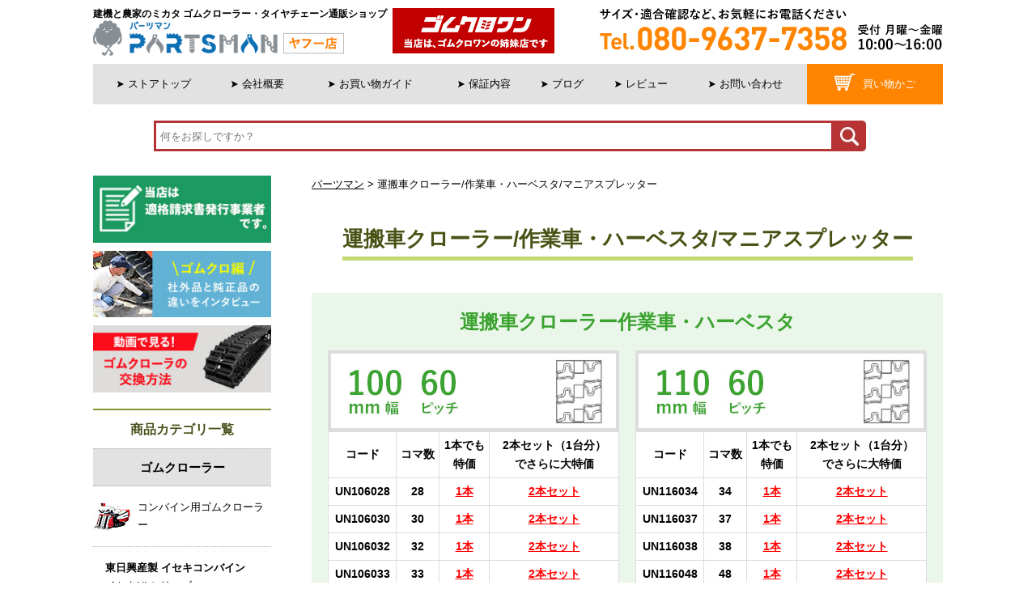

--- FILE ---
content_type: text/html
request_url: https://shopping.geocities.jp/partsman/free/f40.html
body_size: 62187
content:
<!DOCTYPE HTML>
<html lang="ja-JP">
<head>
	<meta charset="EUC-JP">
	<meta http-equiv="X-UA-Compatible" content="IE=Edge">
	<title>運搬車クローラー/作業車・ハーベスタ/マニアプレッサー用ゴムクローラー</title>
	<meta name="Keywords" content="運搬車クローラー/作業車・ハーベスタ/マニアプレッサー用ゴムクローラー販売｜パーツマン,ゴムクローラー,コンバイン,建設機械用,トラクター,運搬車,作業機,除雪機" />
	<meta name="Description" content="送料無料！運搬車クローラー/作業車・ハーベスタ/マニアプレッサー用ゴムクローラーの商品一覧です。国内メーカーで高品質・高耐久性のゴムクローラーをお求めやすい価格で販売しています。" />
	<link rel="stylesheet" href="../css/style.css" />
	<link rel="stylesheet" href="../css/module.css" />
	<link rel="stylesheet" href="../css/free.css" />
</head>
<body>
	<div class="wrapper">
		<iframe class="module-header" src="../inc/header.html" frameborder="0" scrolling="no"></iframe>
		<div class="content">
			<div class="main">
				<div class="f41">
					<div class="breadcrumbs">
						<a href="../index.html">パーツマン</a> &gt; 運搬車クローラー/作業車・ハーベスタ/マニアスプレッター
					</div>
					<h2 class="block__title3"><span>運搬車クローラー/作業車・ハーベスタ/マニアスプレッター</span></h2>
					
					<div class="block40">
						<div class="table-wrap table-wrap--green">
							<h3 class="table-wrap__title table-wrap__title--green">運搬車クローラー作業車・ハーベスタ</h3>
							<div class="f41__block cf">
								<table class="f41__left">
									<caption><img src="../img/free/f40/01.jpg" alt="100mm幅60ピッチ" height="100" width="360" /></caption>
									<thead>
										<tr>
											<th>コード</th>
											<th>コマ数</th>
											<th>1本でも<br />特価</th>
											<th>2本セット（1台分）<br />でさらに大特価</th>
										</tr>
									</thead>
									<tbody>
										<tr>
											<td>UN106028</td>
											<td>28</td>
											<td><a href="https://store.shopping.yahoo.co.jp/partsman/160655975.html">1本</a></td>
											<td><a href="https://store.shopping.yahoo.co.jp/partsman/160656061.html">2本セット</a></td>
										</tr>
										<tr>
											<td>UN106030</td>
											<td>30</td>
											<td><a href="https://store.shopping.yahoo.co.jp/partsman/95364186.html">1本</a></td>
											<td><a href="https://store.shopping.yahoo.co.jp/partsman/95364190.html">2本セット</a></td>
										</tr>
										<tr>
											<td>UN106032</td>
											<td>32</td>
											<td><a href="https://store.shopping.yahoo.co.jp/partsman/95364192.html">1本</a></td>
											<td><a href="https://store.shopping.yahoo.co.jp/partsman/95364197.html">2本セット</a></td>
										</tr>
										<tr>
											<td>UN106033</td>
											<td>33</td>
											<td><a href="https://store.shopping.yahoo.co.jp/partsman/95364199.html">1本</a></td>
											<td><a href="https://store.shopping.yahoo.co.jp/partsman/95364203.html">2本セット</a></td>
										</tr>
										<tr>
											<td>UN106037</td>
											<td>37</td>
											<td><a href="https://store.shopping.yahoo.co.jp/partsman/95364210.html">1本</a></td>
											<td><a href="https://store.shopping.yahoo.co.jp/partsman/95364218.html">2本セット</a></td>
										</tr>
										<tr>
											<td>UN106038</td>
											<td>38</td>
											<td><a href="https://store.shopping.yahoo.co.jp/partsman/95364221.html">1本</a></td>
											<td><a href="https://store.shopping.yahoo.co.jp/partsman/95364226.html">2本セット</a></td>
										</tr>
									</tbody>
								</table>
								<table class="f41__right">
									<caption><img src="../img/free/f40/02.jpg" alt="110mm幅60ピッチ" height="100" width="360" /></caption>
									<thead>
										<tr>
											<th>コード</th>
											<th>コマ数</th>
											<th>1本でも<br />特価</th>
											<th>2本セット（1台分）	<br />でさらに大特価</th>
										</tr>
									</thead>
									<tbody>
										<tr>
											<td>UN116034</td>
											<td>34</td>
											<td><a href="https://store.shopping.yahoo.co.jp/partsman/130923651.html">1本</a></td>
											<td><a href="https://store.shopping.yahoo.co.jp/partsman/130923673.html">2本セット</a></td>
										</tr>
										<tr>
											<td>UN116037</td>
											<td>37</td>
											<td><a href="https://store.shopping.yahoo.co.jp/partsman/95364230.html">1本</a></td>
											<td><a href="https://store.shopping.yahoo.co.jp/partsman/95364233.html">2本セット</a></td>
										</tr>
										<tr>
											<td>UN116038</td>
											<td>38</td>
											<td><a href="https://store.shopping.yahoo.co.jp/partsman/95364235.html">1本</a></td>
											<td><a href="https://store.shopping.yahoo.co.jp/partsman/95364239.html">2本セット</a></td>
										</tr>
										<tr>
											<td>UN116048</td>
											<td>48</td>
											<td><a href="https://store.shopping.yahoo.co.jp/partsman/130933370.html">1本</a></td>
											<td><a href="https://store.shopping.yahoo.co.jp/partsman/130933437.html">2本セット</a></td>
										</tr>
										<tr>
											<td>UN116055</td>
											<td>55</td>
											<td><a href="https://store.shopping.yahoo.co.jp/partsman/95364243.html">1本</a></td>
											<td><a href="https://store.shopping.yahoo.co.jp/partsman/95364249.html">2本セット</a></td>
										</tr>
										<tr>
											<td>UN116056</td>
											<td>56</td>
											<td><a href="https://store.shopping.yahoo.co.jp/partsman/130933510.html">1本</a></td>
											<td><a href="https://store.shopping.yahoo.co.jp/partsman/130933568.html">2本セット</a></td>
										</tr>
									</tbody>
								</table>
							</div>
							<div class="f41__block cf">
								<table class="f41__left">
									<caption><img src="../img/free/f40/03.jpg" alt="130mm幅60ピッチ" height="100" width="360" /></caption>
									<thead>
										<tr>
											<th>コード</th>
											<th>コマ数</th>
											<th>1本でも<br />特価</th>
											<th>2本セット（1台分）	<br />でさらに大特価</th>
										</tr>
									</thead>
									<tbody>
										<tr>
											<td>UN136037</td>
											<td>37</td>
											<td><a href="https://store.shopping.yahoo.co.jp/partsman/95364254.html">1本</a></td>
											<td><a href="https://store.shopping.yahoo.co.jp/partsman/95364257.html">2本セット</a></td>
										</tr>
										<tr>
											<td>UN136038</td>
											<td>38</td>
											<td><a href="https://store.shopping.yahoo.co.jp/partsman/95364262.html">1本</a></td>
											<td><a href="https://store.shopping.yahoo.co.jp/partsman/95364265.html">2本セット</a></td>
										</tr>
										<tr>
											<td>UN136048</td>
											<td>48</td>
											<td><a href="https://store.shopping.yahoo.co.jp/partsman/160656171.html">1本</a></td>
											<td><a href="https://store.shopping.yahoo.co.jp/partsman/160658275.html">2本セット</a></td>
										</tr>
										<tr>
											<td>UN136057</td>
											<td>57</td>
											<td><a href="https://store.shopping.yahoo.co.jp/partsman/95364269.html">1本</a></td>
											<td><a href="https://store.shopping.yahoo.co.jp/partsman/95364275.html">2本セット</a></td>
										</tr>
										<tr>
											<td>UN136059</td>
											<td>59</td>
											<td><a href="https://store.shopping.yahoo.co.jp/partsman/160658327.html">1本</a></td>
											<td><a href="https://store.shopping.yahoo.co.jp/partsman/160658355.html">2本セット</a></td>
										</tr>
										<tr>
											<td>UN136060</td>
											<td>60</td>
											<td><a href="https://store.shopping.yahoo.co.jp/partsman/118222204.html">1本</a></td>
											<td><a href="https://store.shopping.yahoo.co.jp/partsman/118222347.html">2本セット</a></td>
										</tr>
										<tr>
											<td>UN136063</td>
											<td>63</td>
											<td><a href="https://store.shopping.yahoo.co.jp/partsman/95364276.html">1本</a></td>
											<td><a href="https://store.shopping.yahoo.co.jp/partsman/95364279.html">2本セット</a></td>
										</tr>
									</tbody>
								</table>
								
								
								<table class="f41__right">
									<caption><img src="../img/free/f40/21.jpg" alt="150mm幅72ピッチ" height="100" width="360" /></caption>
									<thead>
										<tr>
											<th>コード</th>
											<th>コマ数</th>
											<th>1本でも<br />特価</th>
											<th>2本セット（1台分）	<br />でさらに大特価</th>
										</tr>
									</thead>
									<tbody>
										<tr>
											<td>UN157228</td>
											<td>28</td>
											<td><a href="https://store.shopping.yahoo.co.jp/partsman/95364280">1本</a></td>
											<td><a href="https://store.shopping.yahoo.co.jp/partsman/95364285">2本セット</a></td>
										</tr>
										<tr>
											<td>UN157230</td>
											<td>30</td>
											<td><a href="https://store.shopping.yahoo.co.jp/partsman/95364287">1本</a></td>
											<td><a href="https://store.shopping.yahoo.co.jp/partsman/95364290">2本セット</a></td>
										</tr>
										<tr>
											<td>UN157232</td>
											<td>32</td>
											<td><a href="https://store.shopping.yahoo.co.jp/partsman/95364295">1本</a></td>
											<td><a href="https://store.shopping.yahoo.co.jp/partsman/95364301">2本セット</a></td>
										</tr>
										<tr>
											<td>UN157233</td>
											<td>33</td>
											<td><a href="https://store.shopping.yahoo.co.jp/partsman/95364304">1本</a></td>
											<td><a href="https://store.shopping.yahoo.co.jp/partsman/95364308">2本セット</a></td>
										</tr>
										<tr>
											<td>UN157234</td>
											<td>34</td>
											<td><a href="https://store.shopping.yahoo.co.jp/partsman/95364311">1本</a></td>
											<td><a href="https://store.shopping.yahoo.co.jp/partsman/95364315">2本セット</a></td>
										</tr>
										<tr>
											<td>UN157238</td>
											<td>38</td>
											<td><a href="https://store.shopping.yahoo.co.jp/partsman/160684528">1本</a></td>
											<td><a href="https://store.shopping.yahoo.co.jp/partsman/160684545">2本セット</a></td>
										</tr>
										<tr>
											<td>UN157245</td>
											<td>45</td>
											<td><a href="https://store.shopping.yahoo.co.jp/partsman/185897205">1本</a></td>
											<td><a href="https://store.shopping.yahoo.co.jp/partsman/185897224">2本セット</a></td>
										</tr>
									</tbody>
								</table>
							</div>
							
							<div class="f41__block cf">
								<table class="f41__left">
									<caption><img src="../img/free/f40/22.jpg" alt="160mm幅60ピッチ" height="100" width="360" /></caption>
									<thead>
										<tr>
											<th>コード</th>
											<th>コマ数</th>
											<th>1本でも<br />特価</th>
											<th>2本セット（1台分）	<br />でさらに大特価</th>
										</tr>
									</thead>
									<tbody>
										<tr>
											<td>UN166024</td>
											<td>24</td>
											<td><a href="https://store.shopping.yahoo.co.jp/partsman/185897276">1本</a></td>
											<td><a href="https://store.shopping.yahoo.co.jp/partsman/185897305">2本セット</a></td>
										</tr>
										<tr>
											<td>UN166025</td>
											<td>25</td>
											<td><a href="https://store.shopping.yahoo.co.jp/partsman/185897496">1本</a></td>
											<td><a href="https://store.shopping.yahoo.co.jp/partsman/185897652">2本セット</a></td>
										</tr>
										<tr>
											<td>UN166031</td>
											<td>31</td>
											<td><a href="https://store.shopping.yahoo.co.jp/partsman/130935313.html">1本</a></td>
											<td><a href="https://store.shopping.yahoo.co.jp/partsman/130935389.html">2本セット</a></td>
										</tr>
										<tr>
											<td>UN166032</td>
											<td>32</td>
											<td><a href="https://store.shopping.yahoo.co.jp/partsman/130935425.html">1本</a></td>
											<td><a href="https://store.shopping.yahoo.co.jp/partsman/130935455.html">2本セット</a></td>
										</tr>
										<tr>
											<td>UN166033</td>
											<td>33</td>
											<td><a href="https://store.shopping.yahoo.co.jp/partsman/130935494.html">1本</a></td>
											<td><a href="https://store.shopping.yahoo.co.jp/partsman/130935678.html">2本セット</a></td>
										</tr>
										<tr>
											<td>UN166034</td>
											<td>34</td>
											<td><a href="https://store.shopping.yahoo.co.jp/partsman/130936182.html">1本</a></td>
											<td><a href="https://store.shopping.yahoo.co.jp/partsman/130936301.html">2本セット</a></td>
										</tr>
										<tr>
											<td>UN166035</td>
											<td>35</td>
											<td><a href="https://store.shopping.yahoo.co.jp/partsman/130936479.html">1本</a></td>
											<td><a href="https://store.shopping.yahoo.co.jp/partsman/130936601.html">2本セット</a></td>
										</tr>
										<tr>
											<td>UN166037</td>
											<td>37</td>
											<td><a href="https://store.shopping.yahoo.co.jp/partsman/130936796.html">1本</a></td>
											<td><a href="https://store.shopping.yahoo.co.jp/partsman/130936892.html">2本セット</a></td>
										</tr>
										<tr>
											<td>UN166041</td>
											<td>41</td>
											<td><a href="https://store.shopping.yahoo.co.jp/partsman/130937024.html">1本</a></td>
											<td><a href="https://store.shopping.yahoo.co.jp/partsman/130937153.html">2本セット</a></td>
										</tr>
										<tr>
											<td>UN166047</td>
											<td>47</td>
											<td><a href="https://store.shopping.yahoo.co.jp/partsman/174227096.html">1本</a></td>
											<td><a href="https://store.shopping.yahoo.co.jp/partsman/174227132.html">2本セット</a></td>
										</tr>
										<tr>
											<td>UN166054</td>
											<td>54</td>
											<td><a href="https://store.shopping.yahoo.co.jp/partsman/130937278.html">1本</a></td>
											<td><a href="https://store.shopping.yahoo.co.jp/partsman/130937403.html">2本セット</a></td>
										</tr>
										<tr>
											<td>UN166055</td>
											<td>55</td>
											<td><a href="https://store.shopping.yahoo.co.jp/partsman/130937636.html">1本</a></td>
											<td><a href="https://store.shopping.yahoo.co.jp/partsman/130937745.html">2本セット</a></td>
										</tr>
										<tr>
											<td>UN166056</td>
											<td>56</td>
											<td><a href="https://store.shopping.yahoo.co.jp/partsman/160684637.html">1本</a></td>
											<td><a href="https://store.shopping.yahoo.co.jp/partsman/160684653.html">2本セット</a></td>
										</tr>
										<tr>
											<td>UN166058</td>
											<td>58</td>
											<td><a href="https://store.shopping.yahoo.co.jp/partsman/141764434.html">1本</a></td>
											<td><a href="https://store.shopping.yahoo.co.jp/partsman/141764488.html">2本セット</a></td>
											</tr>
									</tbody>
								</table>
							
								<table class="f41__right">
									<caption><img src="../img/free/f40/06.jpg" alt="180mm幅72ピッチ" height="100" width="360" /></caption>
									<thead>
										<tr>
											<th>コード</th>
											<th>コマ数</th>
											<th>1本でも<br />特価</th>
											<th>2本セット（1台分）	<br />でさらに大特価</th>
										</tr>
									</thead>
									<tbody>
										<tr>
											<td>UN187230</td>
											<td>30</td>
											<td><a href="https://store.shopping.yahoo.co.jp/partsman/95364424.html">1本</a></td>
											<td><a href="https://store.shopping.yahoo.co.jp/partsman/95364429.html">2本セット</a></td>
										</tr>
										<tr>
											<td>UN187231</td>
											<td>31</td>
											<td><a href="https://store.shopping.yahoo.co.jp/partsman/95364432.html">1本</a></td>
											<td><a href="https://store.shopping.yahoo.co.jp/partsman/95364433.html">2本セット</a></td>
										</tr>
										<tr>
											<td>UN187232</td>
											<td>32</td>
											<td><a href="https://store.shopping.yahoo.co.jp/partsman/95364436.html">1本</a></td>
											<td><a href="https://store.shopping.yahoo.co.jp/partsman/95364438.html">2本セット</a></td>
										</tr>
										<tr>
											<td>UN187233</td>
											<td>33</td>
											<td><a href="https://store.shopping.yahoo.co.jp/partsman/95364440.html">1本</a></td>
											<td><a href="https://store.shopping.yahoo.co.jp/partsman/95364444.html">2本セット</a></td>
										</tr>
										<tr>
											<td>UN187234</td>
											<td>34</td>
											<td><a href="https://store.shopping.yahoo.co.jp/partsman/95364446.html">1本</a></td>
											<td><a href="https://store.shopping.yahoo.co.jp/partsman/95364448.html">2本セット</a></td>
										</tr>
										<tr>
											<td>UN187235</td>
											<td>35</td>
											<td><a href="https://store.shopping.yahoo.co.jp/partsman/95364454.html">1本</a></td>
											<td><a href="https://store.shopping.yahoo.co.jp/partsman/95364458.html">2本セット</a></td>
										</tr>
										<tr>
											<td>UN187236</td>
											<td>36</td>
											<td><a href="https://store.shopping.yahoo.co.jp/partsman/95364460.html">1本</a></td>
											<td><a href="https://store.shopping.yahoo.co.jp/partsman/95364464.html">2本セット</a></td>
										</tr>
										<tr>
											<td>UN187237</td>
											<td>37</td>
											<td><a href="https://store.shopping.yahoo.co.jp/partsman/95364466.html">1本</a></td>
											<td><a href="https://store.shopping.yahoo.co.jp/partsman/95364469.html">2本セット</a></td>
										</tr>
										<tr>
											<td>UN187238</td>
											<td>38</td>
											<td><a href="https://store.shopping.yahoo.co.jp/partsman/95364473.html">1本</a></td>
											<td><a href="https://store.shopping.yahoo.co.jp/partsman/95364476.html">2本セット</a></td>
										</tr>
										<tr>
											<td>UN187239</td>
											<td>39</td>
											<td><a href="https://store.shopping.yahoo.co.jp/partsman/95364479.html">1本</a></td>
											<td><a href="https://store.shopping.yahoo.co.jp/partsman/95364482.html">2本セット</a></td>
										</tr>
										<tr>
											<td>UN187240</td>
											<td>40</td>
											<td><a href="https://store.shopping.yahoo.co.jp/partsman/95364483.html">1本</a></td>
											<td><a href="https://store.shopping.yahoo.co.jp/partsman/95364486.html">2本セット</a></td>
										</tr>
										<tr>
											<td>UN187241</td>
											<td>41</td>
											<td><a href="https://store.shopping.yahoo.co.jp/partsman/95364488.html">1本</a></td>
											<td><a href="https://store.shopping.yahoo.co.jp/partsman/95364490.html">2本セット</a></td>
										</tr>
										<tr>
											<td>UN187242</td>
											<td>42</td>
											<td><a href="https://store.shopping.yahoo.co.jp/partsman/95364494.html">1本</a></td>
											<td><a href="https://store.shopping.yahoo.co.jp/partsman/95364496.html">2本セット</a></td>
										</tr>
									</tbody>
								</table>
							</div>
							
							<div class="f41__block cf">
								<table class="f41__left">
									<caption><img src="../img/free/f40/23.jpg" alt="180mm幅60ピッチ" height="100" width="360" /></caption>
									<thead>
										<tr>
											<th>コード</th>
											<th>コマ数</th>
											<th>1本でも<br />特価</th>
											<th>2本セット（1台分）	<br />でさらに大特価</th>
										</tr>
									</thead>
									<tbody>
										<tr>
											<td>UN186030</td>
											<td>30</td>
											<td><a href="https://store.shopping.yahoo.co.jp/partsman/95364318.html">1本</a></td>
											<td><a href="https://store.shopping.yahoo.co.jp/partsman/95364320.html">2本セット</a></td>
										</tr>
										<tr>
											<td>UN186031</td>
											<td>31</td>
											<td><a href="https://store.shopping.yahoo.co.jp/partsman/95364324.html">1本</a></td>
											<td><a href="https://store.shopping.yahoo.co.jp/partsman/95364327.html">2本セット</a></td>
										</tr>
										<tr>
											<td>UN186032</td>
											<td>32</td>
											<td><a href="https://store.shopping.yahoo.co.jp/partsman/95364330.html">1本</a></td>
											<td><a href="https://store.shopping.yahoo.co.jp/partsman/95364335.html">2本セット</a></td>
										</tr>
										<tr>
											<td>UN186033</td>
											<td>33</td>
											<td><a href="https://store.shopping.yahoo.co.jp/partsman/95364340.html">1本</a></td>
											<td><a href="https://store.shopping.yahoo.co.jp/partsman/95364345.html">2本セット</a></td>
										</tr>
										<tr>
											<td>UN186034</td>
											<td>34</td>
											<td><a href="https://store.shopping.yahoo.co.jp/partsman/95364347.html">1本</a></td>
											<td><a href="https://store.shopping.yahoo.co.jp/partsman/95364349.html">2本セット</a></td>
										</tr>
										<tr>
											<td>UN186035</td>
											<td>35</td>
											<td><a href="https://store.shopping.yahoo.co.jp/partsman/95364352.html">1本</a></td>
											<td><a href="https://store.shopping.yahoo.co.jp/partsman/95364354.html">2本セット</a></td>
										</tr>
										<tr>
											<td>UN186036</td>
											<td>36</td>
											<td><a href="https://store.shopping.yahoo.co.jp/partsman/95364358.html">1本</a></td>
											<td><a href="https://store.shopping.yahoo.co.jp/partsman/95364359.html">2本セット</a></td>
										</tr>
										<tr>
											<td>UN186037</td>
											<td>37</td>
											<td><a href="https://store.shopping.yahoo.co.jp/partsman/95364362.html">1本</a></td>
											<td><a href="https://store.shopping.yahoo.co.jp/partsman/95364364.html">2本セット</a></td>
										</tr>
										<tr>
											<td>UN186038</td>
											<td>38</td>
											<td><a href="https://store.shopping.yahoo.co.jp/partsman/151810822.html">1本</a></td>
											<td><a href="https://store.shopping.yahoo.co.jp/partsman/151810869.html">2本セット</a></td>
										</tr>
										<tr>
											<td>UN186039</td>
											<td>39</td>
											<td><a href="https://store.shopping.yahoo.co.jp/partsman/95364368.html">1本</a></td>
											<td><a href="https://store.shopping.yahoo.co.jp/partsman/95364374.html">2本セット</a></td>
										</tr>
										<tr>
											<td>UN186040</td>
											<td>40</td>
											<td><a href="https://store.shopping.yahoo.co.jp/partsman/95364378.html">1本</a></td>
											<td><a href="https://store.shopping.yahoo.co.jp/partsman/95364379.html">2本セット</a></td>
										</tr>
										<tr>
											<td>UN186041</td>
											<td>41</td>
											<td><a href="https://store.shopping.yahoo.co.jp/partsman/95364382.html">1本</a></td>
											<td><a href="https://store.shopping.yahoo.co.jp/partsman/95364387.html">2本セット</a></td>
										</tr>
										<tr>
											<td>UN186046</td>
											<td>46</td>
											<td><a href="https://store.shopping.yahoo.co.jp/partsman/95364389.html">1本</a></td>
											<td><a href="https://store.shopping.yahoo.co.jp/partsman/95364391.html">2本セット</a></td>
										</tr>
										<tr>
											<td>UN186047</td>
											<td>47</td>
											<td><a href="https://store.shopping.yahoo.co.jp/partsman/95364394.html">1本</a></td>
											<td><a href="https://store.shopping.yahoo.co.jp/partsman/95364397.html">2本セット</a></td>
										</tr>
										<tr>
											<td>UN186048</td>
											<td>48</td>
											<td><a href="https://store.shopping.yahoo.co.jp/partsman/95364399.html">1本</a></td>
											<td><a href="https://store.shopping.yahoo.co.jp/partsman/95364405.html">2本セット</a></td>
										</tr>
										<tr>
											<td>UN186055</td>
											<td>55</td>
											<td><a href="https://store.shopping.yahoo.co.jp/partsman/95364407.html">1本</a></td>
											<td><a href="https://store.shopping.yahoo.co.jp/partsman/95364411.html">2本セット</a></td>
										</tr>
										<tr>
											<td>UN186056</td>
											<td>56</td>
											<td><a href="https://store.shopping.yahoo.co.jp/partsman/95364413.html">1本</a></td>
											<td><a href="https://store.shopping.yahoo.co.jp/partsman/95364417.html">2本セット</a></td>
										</tr>
										<tr>
											<td>UN186058</td>
											<td>58</td>
											<td><a href="https://store.shopping.yahoo.co.jp/partsman/95364418.html">1本</a></td>
											<td><a href="https://store.shopping.yahoo.co.jp/partsman/95364422.html">2本セット</a></td>
										</tr>
									</tbody>
								</table>
								<table class="f41__right">
									<caption><img src="../img/free/f40/24.jpg" alt="180mm幅60ピッチ" height="100" width="360" /></caption>
									<thead>
										<tr>
											<th>コード</th>
											<th>コマ数</th>
											<th>1本でも<br />特価</th>
											<th>2本セット（1台分）	<br />でさらに大特価</th>
										</tr>
									</thead>
									<tbody>
										<tr>
											<td>UN186030</td>
											<td>30</td>
											<td><a href="https://store.shopping.yahoo.co.jp/partsman/159891966.html">1本</a></td>
											<td><a href="https://store.shopping.yahoo.co.jp/partsman/160682705.html">2本セット</a></td>
										</tr>
										<tr>
											<td>UN186037</td>
											<td>37</td>
											<td><a href="https://store.shopping.yahoo.co.jp/partsman/160682760.html">1本</a></td>
											<td><a href="https://store.shopping.yahoo.co.jp/partsman/160682803.html">2本セット</a></td>
										</tr>
										<tr>
											<td>UN186038</td>
											<td>38</td>
											<td><a href="https://store.shopping.yahoo.co.jp/partsman/160682950.html">1本</a></td>
											<td><a href="https://store.shopping.yahoo.co.jp/partsman/160683254.html">2本セット</a></td>
										</tr>
										<tr>
											<td>UN186048</td>
											<td>48</td>
											<td><a href="https://store.shopping.yahoo.co.jp/partsman/160683348.html">1本</a></td>
											<td><a href="https://store.shopping.yahoo.co.jp/partsman/160683409.html">2本セット</a></td>
										</tr>
									</tbody>
								</table>
							</div>
							<div class="f41__block cf">
								<table class="f41__left">
									<caption><img src="../img/free/f40/07.jpg" alt="200mm幅72ピッチ" height="100" width="360" /></caption>
									<thead>
										<tr>
											<th>コード</th>
											<th>コマ数</th>
											<th>1本でも<br />特価</th>
											<th>2本セット（1台分）	<br />でさらに大特価</th>
										</tr>
									</thead>
									<tbody>
										<tr>
											<td>UN207228</td>
											<td>28</td>
											<td><a href="https://store.shopping.yahoo.co.jp/partsman/118223691.html">1本</a></td>
											<td><a href="https://store.shopping.yahoo.co.jp/partsman/118223813.html">2本セット</a></td>
										</tr>
										<tr>
											<td>UN207230</td>
											<td>30</td>
											<td><a href="https://store.shopping.yahoo.co.jp/partsman/95364499.html">1本</a></td>
											<td><a href="https://store.shopping.yahoo.co.jp/partsman/95364501.html">2本セット</a></td>
										</tr>
										<tr>
											<td>UN207231</td>
											<td>31</td>
											<td><a href="https://store.shopping.yahoo.co.jp/partsman/119096931.html">1本</a></td>
											<td><a href="https://store.shopping.yahoo.co.jp/partsman/119096968.html">2本セット</a></td>
										</tr>
										<tr>
											<td>UN207232</td>
											<td>32</td>
											<td><a href="https://store.shopping.yahoo.co.jp/partsman/95364503.html">1本</a></td>
											<td><a href="https://store.shopping.yahoo.co.jp/partsman/95364505.html">2本セット</a></td>
										</tr>
										<tr>
											<td>UN207233</td>
											<td>33</td>
											<td><a href="https://store.shopping.yahoo.co.jp/partsman/95364508.html">1本</a></td>
											<td><a href="https://store.shopping.yahoo.co.jp/partsman/95364512.html">2本セット</a></td>
										</tr>
										<tr>
											<td>UN207234</td>
											<td>34</td>
											<td><a href="https://store.shopping.yahoo.co.jp/partsman/95364514.html">1本</a></td>
											<td><a href="https://store.shopping.yahoo.co.jp/partsman/95364515.html">2本セット</a></td>
										</tr>
										<tr>
											<td>UN207235</td>
											<td>35</td>
											<td><a href="https://store.shopping.yahoo.co.jp/partsman/95364517.html">1本</a></td>
											<td><a href="https://store.shopping.yahoo.co.jp/partsman/95364519.html">2本セット</a></td>
										</tr>
										<tr>
											<td>UN207236</td>
											<td>36</td>
											<td><a href="https://store.shopping.yahoo.co.jp/partsman/95364522.html">1本</a></td>
											<td><a href="https://store.shopping.yahoo.co.jp/partsman/95364524.html">2本セット</a></td>
										</tr>
										<tr>
											<td>UN207237</td>
											<td>37</td>
											<td><a href="https://store.shopping.yahoo.co.jp/partsman/95364529.html">1本</a></td>
											<td><a href="https://store.shopping.yahoo.co.jp/partsman/95364531.html">2本セット</a></td>
										</tr>
										<tr>
											<td>UN207238</td>
											<td>38</td>
											<td><a href="https://store.shopping.yahoo.co.jp/partsman/95364533.html">1本</a></td>
											<td><a href="https://store.shopping.yahoo.co.jp/partsman/95364536.html">2本セット</a></td>
										</tr>
										<tr>
											<td>UN207239</td>
											<td>39</td>
											<td><a href="https://store.shopping.yahoo.co.jp/partsman/95364537.html">1本</a></td>
											<td><a href="https://store.shopping.yahoo.co.jp/partsman/95364544.html">2本セット</a></td>
										</tr>
										<tr>
											<td>UN207240</td>
											<td>40</td>
											<td><a href="https://store.shopping.yahoo.co.jp/partsman/95364546.html">1本</a></td>
											<td><a href="https://store.shopping.yahoo.co.jp/partsman/95364548.html">2本セット</a></td>
										</tr>
										<tr>
											<td>UN207241</td>
											<td>41</td>
											<td><a href="https://store.shopping.yahoo.co.jp/partsman/95364553.html">1本</a></td>
											<td><a href="https://store.shopping.yahoo.co.jp/partsman/95364555.html">2本セット</a></td>
										</tr>
										<tr>
											<td>UN207242</td>
											<td>42</td>
											<td><a href="https://store.shopping.yahoo.co.jp/partsman/95364558.html">1本</a></td>
											<td><a href="https://store.shopping.yahoo.co.jp/partsman/95364560.html">2本セット</a></td>
										</tr>
										<tr>
											<td>UN207243</td>
											<td>43</td>
											<td><a href="https://store.shopping.yahoo.co.jp/partsman/95364563.html">1本</a></td>
											<td><a href="https://store.shopping.yahoo.co.jp/partsman/95364565.html">2本セット</a></td>
										</tr>
										<tr>
											<td>UN207244</td>
											<td>44</td>
											<td><a href="https://store.shopping.yahoo.co.jp/partsman/95364567.html">1本</a></td>
											<td><a href="https://store.shopping.yahoo.co.jp/partsman/95364569.html">2本セット</a></td>
										</tr>
										<tr>
											<td>UN207246</td>
											<td>46</td>
											<td><a href="https://store.shopping.yahoo.co.jp/partsman/95364571.html">1本</a></td>
											<td><a href="https://store.shopping.yahoo.co.jp/partsman/95364576.html">2本セット</a></td>
										</tr>
										<tr>
											<td>UN207247</td>
											<td>47</td>
											<td><a href="https://store.shopping.yahoo.co.jp/partsman/95364580.html">1本</a></td>
											<td><a href="https://store.shopping.yahoo.co.jp/partsman/95364584.html">2本セット</a></td>
										</tr>
										<tr>
											<td>UN207248</td>
											<td>48</td>
											<td><a href="https://store.shopping.yahoo.co.jp/partsman/95364586.html">1本</a></td>
											<td><a href="https://store.shopping.yahoo.co.jp/partsman/95364588.html">2本セット</a></td>
										</tr>
										<tr>
											<td>UN207249</td>
											<td>49</td>
											<td><a href="https://store.shopping.yahoo.co.jp/partsman/95364591.html">1本</a></td>
											<td><a href="https://store.shopping.yahoo.co.jp/partsman/95364594.html">2本セット</a></td>
										</tr>
										<tr>
											<td>UN207250</td>
											<td>50</td>
											<td><a href="https://store.shopping.yahoo.co.jp/partsman/95364596.html">1本</a></td>
											<td><a href="https://store.shopping.yahoo.co.jp/partsman/95364600.html">2本セット</a></td>
										</tr>
									</tbody>
								</table>
								<table class="f41__right">
									<caption><img src="../img/free/f40/08.jpg" alt="230mm幅72ピッチ" height="100" width="360" /></caption>
									<thead>
										<tr>
											<th>コード</th>
											<th>コマ数</th>
											<th>1本でも<br />特価</th>
											<th>2本セット（1台分）	<br />でさらに大特価</th>
										</tr>
									</thead>
									<tbody>
										<tr>
											<td>UN237234</td>
											<td>34</td>
											<td><a href="https://store.shopping.yahoo.co.jp/partsman/95364604.html">1本</a></td>
											<td><a href="https://store.shopping.yahoo.co.jp/partsman/95364606.html">2本セット</a></td>
										</tr>
											<tr>
											<td>UN237241</td>
											<td>41</td>
											<td><a href="https://store.shopping.yahoo.co.jp/partsman/160658692.html">1本</a></td>
											<td><a href="https://store.shopping.yahoo.co.jp/partsman/160684376.html">2本セット</a></td>
										</tr>
										<tr>
											<td>UN237242</td>
											<td>42</td>
											<td><a href="https://store.shopping.yahoo.co.jp/partsman/95364609.html">1本</a></td>
											<td><a href="https://store.shopping.yahoo.co.jp/partsman/95364612.html">2本セット</a></td>
										</tr>
										<tr>
											<td>UN237243</td>
											<td>43</td>
											<td><a href="https://store.shopping.yahoo.co.jp/partsman/95364615.html">1本</a></td>
											<td><a href="https://store.shopping.yahoo.co.jp/partsman/95364617.html">2本セット</a></td>
										</tr>
										<tr>
											<td>UN237244</td>
											<td>44</td>
											<td><a href="https://store.shopping.yahoo.co.jp/partsman/95364621.html">1本</a></td>
											<td><a href="https://store.shopping.yahoo.co.jp/partsman/95364624.html">2本セット</a></td>
										</tr>
										<tr>
											<td>UN237246</td>
											<td>46</td>
											<td><a href="https://store.shopping.yahoo.co.jp/partsman/95364630.html">1本</a></td>
											<td><a href="https://store.shopping.yahoo.co.jp/partsman/95364635.html">2本セット</a></td>
										</tr>
										<tr>
											<td>UN237247</td>
											<td>47</td>
											<td><a href="https://store.shopping.yahoo.co.jp/partsman/95364640.html">1本</a></td>
											<td><a href="https://store.shopping.yahoo.co.jp/partsman/95364642.html">2本セット</a></td>
										</tr>
										<tr>
											<td>UN237248</td>
											<td>48</td>
											<td><a href="https://store.shopping.yahoo.co.jp/partsman/95364647.html">1本</a></td>
											<td><a href="https://store.shopping.yahoo.co.jp/partsman/95364650.html">2本セット</a></td>
										</tr>
										<tr>
											<td>UN237250</td>
											<td>50</td>
											<td><a href="https://store.shopping.yahoo.co.jp/partsman/95364653.html">1本</a></td>
											<td><a href="https://store.shopping.yahoo.co.jp/partsman/95364655.html">2本セット</a></td>
										</tr>
										<tr>
											<td>UN237252</td>
											<td>52</td>
											<td><a href="https://store.shopping.yahoo.co.jp/partsman/95364659.html">1本</a></td>
											<td><a href="https://store.shopping.yahoo.co.jp/partsman/95364663.html">2本セット</a></td>
										</tr>
									</tbody>
								</table>
							</div>
							<div class="f41__block cf">
								<table class="f41__left">
									<caption><img src="../img/free/f40/09.jpg" alt="250mm幅72ピッチ" height="100" width="360" /></caption>
									<thead>
										<tr>
											<th>コード</th>
											<th>コマ数</th>
											<th>1本でも<br />特価</th>
											<th>2本セット（1台分）	<br />でさらに大特価</th>
										</tr>
									</thead>
									<tbody>
										<tr>
											<td>UN257233</td>
											<td>33</td>
											<td><a href="https://store.shopping.yahoo.co.jp/partsman/180252041">1本</a></td>
											<td><a href="https://store.shopping.yahoo.co.jp/partsman/180252063">2本セット</a></td>
										</tr>
										<tr>
											<td>UN257239</td>
											<td>39</td>
											<td><a href="https://store.shopping.yahoo.co.jp/partsman/95364667.html">1本</a></td>
											<td><a href="https://store.shopping.yahoo.co.jp/partsman/95364672.html">2本セット</a></td>
										</tr>
										<tr>
											<td>UN257240</td>
											<td>40</td>
											<td><a href="https://store.shopping.yahoo.co.jp/partsman/95364674.html">1本</a></td>
											<td><a href="https://store.shopping.yahoo.co.jp/partsman/95364677.html">2本セット</a></td>
										</tr>
										<tr>
											<td>UN257241</td>
											<td>41</td>
											<td><a href="https://store.shopping.yahoo.co.jp/partsman/95364680.html">1本</a></td>
											<td><a href="https://store.shopping.yahoo.co.jp/partsman/95364682.html">2本セット</a></td>
										</tr>
										<tr>
											<td>UN257242</td>
											<td>42</td>
											<td><a href="https://store.shopping.yahoo.co.jp/partsman/95364684.html">1本</a></td>
											<td><a href="https://store.shopping.yahoo.co.jp/partsman/95364685.html">2本セット</a></td>
										</tr>
										<tr>
											<td>UN257243</td>
											<td>43</td>
											<td><a href="https://store.shopping.yahoo.co.jp/partsman/95364689.html">1本</a></td>
											<td><a href="https://store.shopping.yahoo.co.jp/partsman/95364692.html">2本セット</a></td>
										</tr>
										<tr>
											<td>UN257244</td>
											<td>44</td>
											<td><a href="https://store.shopping.yahoo.co.jp/partsman/95364695.html">1本</a></td>
											<td><a href="https://store.shopping.yahoo.co.jp/partsman/95364697.html">2本セット</a></td>
										</tr>
										<tr>
											<td>UN257245</td>
											<td>45</td>
											<td><a href="https://store.shopping.yahoo.co.jp/partsman/95364699.html">1本</a></td>
											<td><a href="https://store.shopping.yahoo.co.jp/partsman/95364702.html">2本セット</a></td>
										</tr>
										<tr>
											<td>UN257246</td>
											<td>46</td>
											<td><a href="https://store.shopping.yahoo.co.jp/partsman/95364703.html">1本</a></td>
											<td><a href="https://store.shopping.yahoo.co.jp/partsman/95364707.html">2本セット</a></td>
										</tr>
									</tr>
									<tr>
										<td>UN257247</td>
										<td>47</td>
										<td><a href="https://store.shopping.yahoo.co.jp/partsman/95364711.html">1本</a></td>
										<td><a href="https://store.shopping.yahoo.co.jp/partsman/95364712.html">2本セット</a></td>
										</tr>
										<tr>
											<td>UN257248</td>
											<td>48</td>
											<td><a href="https://store.shopping.yahoo.co.jp/partsman/95364716.html">1本</a></td>
											<td><a href="https://store.shopping.yahoo.co.jp/partsman/95364719.html">2本セット</a></td>
										</tr>
										<tr>
											<td>UN257249</td>
											<td>49</td>
											<td><a href="https://store.shopping.yahoo.co.jp/partsman/95364720.html">1本</a></td>
											<td><a href="https://store.shopping.yahoo.co.jp/partsman/95364723.html">2本セット</a></td>
										</tr>
										<tr>
											<td>UN257250</td>
											<td>50</td>
											<td><a href="https://store.shopping.yahoo.co.jp/partsman/95364725.html">1本</a></td>
											<td><a href="https://store.shopping.yahoo.co.jp/partsman/95364728.html">2本セット</a></td>
										</tr>
										<tr>
											<td>UN257252</td>
											<td>52</td>
											<td><a href="https://store.shopping.yahoo.co.jp/partsman/95364731.html">1本</a></td>
											<td><a href="https://store.shopping.yahoo.co.jp/partsman/95364734.html">2本セット</a></td>
										</tr>
										<tr>
											<td>UN257254</td>
											<td>54</td>
											<td><a href="https://store.shopping.yahoo.co.jp/partsman/95364736.html">1本</a></td>
											<td><a href="https://store.shopping.yahoo.co.jp/partsman/95364741.html">2本セット</a></td>
										</tr>
										<tr>
											<td>UN257260</td>
											<td>60</td>
											<td><a href="https://store.shopping.yahoo.co.jp/partsman/95364743.html">1本</a></td>
											<td><a href="https://store.shopping.yahoo.co.jp/partsman/95364744.html">2本セット</a></td>
										</tr>
									</tbody>
								</table>
								<table class="f41__right">
									<caption><img src="../img/free/f40/10.jpg" alt="300mm幅72ピッチ" height="100" width="360" /></caption>
									<thead>
										<tr>
											<th>コード</th>
											<th>コマ数</th>
											<th>1本でも<br />特価</th>
											<th>2本セット（1台分）	<br />でさらに大特価</th>
										</tr>
									</thead>
									<tbody>
										<tr>
											<td>UN307246</td>
											<td>46</td>
											<td><a href="https://store.shopping.yahoo.co.jp/partsman/95364746.html">1本</a></td>
											<td><a href="https://store.shopping.yahoo.co.jp/partsman/95364750.html">2本セット</a></td>
										</tr>
										<tr>
											<td>UN307247</td>
											<td>47</td>
											<td><a href="https://store.shopping.yahoo.co.jp/partsman/95364752.html">1本</a></td>
											<td><a href="https://store.shopping.yahoo.co.jp/partsman/95364753.html">2本セット</a></td>
										</tr>
										<tr>
											<td>UN307248</td>
											<td>48</td>
											<td><a href="https://store.shopping.yahoo.co.jp/partsman/95364755.html">1本</a></td>
											<td><a href="https://store.shopping.yahoo.co.jp/partsman/95364758.html">2本セット</a></td>
										</tr>
										<tr>
											<td>UN307251</td>
											<td>51</td>
											<td><a href="https://store.shopping.yahoo.co.jp/partsman/95364761.html">1本</a></td>
											<td><a href="https://store.shopping.yahoo.co.jp/partsman/95364763.html">2本セット</a></td>
										</tr>
										<tr>
											<td>UN307254</td>
											<td>54</td>
											<td><a href="https://store.shopping.yahoo.co.jp/partsman/119097590.html">1本</a></td>
											<td><a href="https://store.shopping.yahoo.co.jp/partsman/119097721.html">2本セット</a></td>
										</tr>
									</tbody>
								</table>
								<table class="f41__right">
									<caption><img src="../img/free/f40/11.jpg" alt="320mm幅90ピッチ" height="100" width="360" /></caption>
									<thead>
										<tr>
											<th>コード</th>
											<th>コマ数</th>
											<th>1本でも<br />特価</th>
											<th>2本セット（1台分）	<br />でさらに大特価</th>
										</tr>
									</thead>
									<tbody>
										<tr>
											<td>UN329041</td>
											<td>41</td>
											<td><a href="https://store.shopping.yahoo.co.jp/partsman/95365164.html">1本</a></td>
											<td><a href="https://store.shopping.yahoo.co.jp/partsman/95365169.html">2本セット</a></td>
										</tr>
										<tr>
											<td>UN329044</td>
											<td>44</td>
											<td><a href="https://store.shopping.yahoo.co.jp/partsman/95365172.html">1本</a></td>
											<td><a href="https://store.shopping.yahoo.co.jp/partsman/95365174.html">2本セット</a></td>
										</tr>
										<tr>
											<td>UN329056</td>
											<td>56</td>
											<td><a href="https://store.shopping.yahoo.co.jp/partsman/95365180.html">1本</a></td>
											<td><a href="https://store.shopping.yahoo.co.jp/partsman/95365183.html">2本セット</a></td>
										</tr>
										<tr>
											<td>UN329058</td>
											<td>58</td>
											<td><a href="https://store.shopping.yahoo.co.jp/partsman/95365187.html">1本</a></td>
											<td><a href="https://store.shopping.yahoo.co.jp/partsman/95365190.html">2本セット</a></td>
										</tr>
										<tr>
											<td>UN329076</td>
											<td>76</td>
											<td><a href="https://store.shopping.yahoo.co.jp/partsman/95365194.html">1本</a></td>
											<td><a href="https://store.shopping.yahoo.co.jp/partsman/95365196.html">2本セット</a></td>
										</tr>
									</tbody>
								</table>
							</div>
							<div class="f41__block cf">
								<table class="f41__left">
									<caption><img src="../img/free/f40/25.jpg" alt="350mm幅100ピッチ" height="100" width="360" /></caption>
									<thead>
										<tr>
											<th>コード</th>
											<th>コマ数</th>
											<th>1本でも<br />特価</th>
											<th>2本セット（1台分）	<br />でさらに大特価</th>
										</tr>
									</thead>
									<tbody>
										<tr>
											<td>UN351053</td>
											<td>53</td>
											<td><a href="https://store.shopping.yahoo.co.jp/partsman/119098111.html">1本</a></td>
											<td><a href="https://store.shopping.yahoo.co.jp/partsman/119098227.html">2本セット</a></td>
										</tr>
									</tbody>
								</table>
							</div>
							<h3 class="table-wrap__title table-wrap__title--green" id="harvester">ハーベスタ・マニアスプレッター</h3>
							<div class="f41__block cf">
								<table class="f41__left">
									<caption><img src="../img/free/f40/12.jpg" alt="180mm幅84ピッチ" height="100" width="360" /></caption>
									<thead>
										<tr>
											<th>コード</th>
											<th>コマ数</th>
											<th>1本でも<br />特価</th>
											<th>2本セット（1台分）	<br />でさらに大特価</th>
										</tr>
									</thead>
									<tbody>
										<tr>
											<td>HB188424</td>
											<td>24</td>
											<td><a href="https://store.shopping.yahoo.co.jp/partsman/95364773.html">1本</a></td>
											<td><a href="https://store.shopping.yahoo.co.jp/partsman/95364774.html">2本セット</a></td>
										</tr>
										<tr>
											<td>HB188425</td>
											<td>25</td>
											<td><a href="https://store.shopping.yahoo.co.jp/partsman/95364775.html">1本</a></td>
											<td><a href="https://store.shopping.yahoo.co.jp/partsman/95364777.html">2本セット</a></td>
										</tr>
										<tr>
											<td>HB188426</td>
											<td>26</td>
											<td><a href="https://store.shopping.yahoo.co.jp/partsman/95364779.html">1本</a></td>
											<td><a href="https://store.shopping.yahoo.co.jp/partsman/95364782.html">2本セット</a></td>
										</tr>
										<tr>
											<td>HB188427</td>
											<td>27</td>
											<td><a href="https://store.shopping.yahoo.co.jp/partsman/95364784.html">1本</a></td>
											<td><a href="https://store.shopping.yahoo.co.jp/partsman/95364785.html">2本セット</a></td>
										</tr>
										<tr>
											<td>HB188428</td>
											<td>28</td>
											<td><a href="https://store.shopping.yahoo.co.jp/partsman/95364787.html">1本</a></td>
											<td><a href="https://store.shopping.yahoo.co.jp/partsman/95364790.html">2本セット</a></td>
										</tr>
										<tr>
											<td>HB188429</td>
											<td>29</td>
											<td><a href="https://store.shopping.yahoo.co.jp/partsman/95364791.html">1本</a></td>
											<td><a href="https://store.shopping.yahoo.co.jp/partsman/95364792.html">2本セット</a></td>
										</tr>
										<tr>
											<td>HB188430</td>
											<td>30</td>
											<td><a href="https://store.shopping.yahoo.co.jp/partsman/95364795.html">1本</a></td>
											<td><a href="https://store.shopping.yahoo.co.jp/partsman/95364796.html">2本セット</a></td>
										</tr>
									</tbody>
								</table>
								<table class="f41__right">
									<caption><img src="../img/free/f40/13.jpg" alt="200mm幅84ピッチ" height="100" width="360" /></caption>
									<thead>
										<tr>
											<th>コード</th>
											<th>コマ数</th>
											<th>1本でも<br />特価</th>
											<th>2本セット（1台分）	<br />でさらに大特価</th>
										</tr>
									</thead>
									<tbody>
										<tr>
											<td>HB208427</td>
											<td>27</td>
											<td><a href="https://store.shopping.yahoo.co.jp/partsman/169482291.html">1本</a></td>
											<td><a href="https://store.shopping.yahoo.co.jp/partsman/169482351.html">2本セット</a></td>
										</tr>
										<tr>
											<td>HB208428</td>
											<td>28</td>
											<td><a href="https://store.shopping.yahoo.co.jp/partsman/169482507.html">1本</a></td>
											<td><a href="https://store.shopping.yahoo.co.jp/partsman/169482617.html">2本セット</a></td>
										</tr>
										<tr>
											<td>HB208429</td>
											<td>29</td>
											<td><a href="https://store.shopping.yahoo.co.jp/partsman/95364802.html">1本</a></td>
											<td><a href="https://store.shopping.yahoo.co.jp/partsman/95364806.html">2本セット</a></td>
										</tr>
										<tr>
											<td>HB208430</td>
											<td>30</td>
											<td><a href="https://store.shopping.yahoo.co.jp/partsman/95364808.html">1本</a></td>
											<td><a href="https://store.shopping.yahoo.co.jp/partsman/95364812.html">2本セット</a></td>
										</tr>
									</tbody>
								</table>
							</div>
							<div class="f41__block cf">
								<table class="f41__left">
									<caption><img src="../img/free/f40/14.jpg" alt="250mm幅79ピッチ" height="100" width="360" /></caption>
									<thead>
										<tr>
											<th>コード</th>
											<th>コマ数</th>
											<th>1本でも<br />特価</th>
											<th>2本セット（1台分）	<br />でさらに大特価</th>
										</tr>
									</thead>
									<tbody>
										<tr>
											<td>HB257934</td>
											<td>34</td>
											<td><a href="https://store.shopping.yahoo.co.jp/partsman/95364814.html">1本</a></td>
											<td><a href="https://store.shopping.yahoo.co.jp/partsman/95364818.html">2本セット</a></td>
										</tr>
										<tr>
											<td>HB257936</td>
											<td>36</td>
											<td><a href="https://store.shopping.yahoo.co.jp/partsman/95364820.html">1本</a></td>
											<td><a href="https://store.shopping.yahoo.co.jp/partsman/95364824.html">2本セット</a></td>
										</tr>
										<tr>
											<td>HB257938</td>
											<td>38</td>
											<td><a href="https://store.shopping.yahoo.co.jp/partsman/95364826.html">1本</a></td>
											<td><a href="https://store.shopping.yahoo.co.jp/partsman/95364830.html">2本セット</a></td>
										</tr>
										<tr>
											<td>HB257940</td>
											<td>40</td>
											<td><a href="https://store.shopping.yahoo.co.jp/partsman/95364835.html">1本</a></td>
											<td><a href="https://store.shopping.yahoo.co.jp/partsman/95364837.html">2本セット</a></td>
										</tr>
										<tr>
											<td>HB257942</td>
											<td>42</td>
											<td><a href="https://store.shopping.yahoo.co.jp/partsman/95364839.html">1本</a></td>
											<td><a href="https://store.shopping.yahoo.co.jp/partsman/95364842.html">2本セット</a></td>
										</tr>
									</tbody>
								</table>
								<table class="f41__right">
									<caption><img src="../img/free/f40/15.jpg" alt="250mm幅84ピッチ" height="100" width="360" /></caption>
									<thead>
										<tr>
											<th>コード</th>
											<th>コマ数</th>
											<th>1本でも<br />特価</th>
											<th>2本セット（1台分）	<br />でさらに大特価</th>
										</tr>
									</thead>
									<tbody>
										<tr>
											<td>HB258431</td>
											<td>31</td>
											<td><a href="https://store.shopping.yahoo.co.jp/partsman/95364844.html">1本</a></td>
											<td><a href="https://store.shopping.yahoo.co.jp/partsman/95364846.html">2本セット</a></td>
										</tr>
										<tr>
											<td>HB258436</td>
											<td>36</td>
											<td><a href="https://store.shopping.yahoo.co.jp/partsman/95364854.html">1本</a></td>
											<td><a href="https://store.shopping.yahoo.co.jp/partsman/95364856.html">2本セット</a></td>
										</tr>
										<tr>
											<td>HB258437</td>
											<td>37</td>
											<td><a href="https://store.shopping.yahoo.co.jp/partsman/95364858.html">1本</a></td>
											<td><a href="https://store.shopping.yahoo.co.jp/partsman/95364862.html">2本セット</a></td>
										</tr>
										<tr>
											<td>HB258439</td>
											<td>39</td>
											<td><a href="https://store.shopping.yahoo.co.jp/partsman/95364866.html">1本</a></td>
											<td><a href="https://store.shopping.yahoo.co.jp/partsman/95364868.html">2本セット</a></td>
										</tr>
										<tr>
											<td>HB258442</td>
											<td>42</td>
											<td><a href="https://store.shopping.yahoo.co.jp/partsman/95364870.html">1本</a></td>
											<td><a href="https://store.shopping.yahoo.co.jp/partsman/95364876.html">2本セット</a></td>
										</tr>
									</tbody>
								</table>
							</div>
							<div class="f41__block cf">
								<table class="f41__left">
									<caption><img src="../img/free/f40/16.jpg" alt="350mm幅90ピッチ" height="100" width="360" /></caption>
									<thead>
										<tr>
											<th>コード</th>
											<th>コマ数</th>
											<th>1本でも<br />特価</th>
											<th>2本セット（1台分）	<br />でさらに大特価</th>
										</tr>
									</thead>
									<tbody>
										<tr>
											<td>HB359045</td>
											<td>45</td>
											<td><a href="https://store.shopping.yahoo.co.jp/partsman/95364880.html">1本</a></td>
											<td><a href="https://store.shopping.yahoo.co.jp/partsman/95364882.html">2本セット</a></td>
										</tr>
										<tr>
											<td>HB359046</td>
											<td>46</td>
											<td><a href="https://store.shopping.yahoo.co.jp/partsman/95364885.html">1本</a></td>
											<td><a href="https://store.shopping.yahoo.co.jp/partsman/95364887.html">2本セット</a></td>
										</tr>
										<tr>
											<td>HB359047</td>
											<td>47</td>
											<td><a href="https://store.shopping.yahoo.co.jp/partsman/95364890.html">1本</a></td>
											<td><a href="https://store.shopping.yahoo.co.jp/partsman/95364892.html">2本セット</a></td>
										</tr>
										<tr>
											<td>HB359048</td>
											<td>48</td>
											<td><a href="https://store.shopping.yahoo.co.jp/partsman/95364895.html">1本</a></td>
											<td><a href="https://store.shopping.yahoo.co.jp/partsman/95364899.html">2本セット</a></td>
										</tr>
										<tr>
											<td>HB359049</td>
											<td>49</td>
											<td><a href="https://store.shopping.yahoo.co.jp/partsman/95364901.html">1本</a></td>
											<td><a href="https://store.shopping.yahoo.co.jp/partsman/95364903.html">2本セット</a></td>
										</tr>
										<tr>
											<td>HB359050</td>
											<td>50</td>
											<td><a href="https://store.shopping.yahoo.co.jp/partsman/95364906.html">1本</a></td>
											<td><a href="https://store.shopping.yahoo.co.jp/partsman/95364907.html">2本セット</a></td>
										</tr>
										<tr>
											<td>HB359054</td>
											<td>54</td>
											<td><a href="https://store.shopping.yahoo.co.jp/partsman/119913906.html">1本</a></td>
											<td><a href="https://store.shopping.yahoo.co.jp/partsman/119913977.html">2本セット</a></td>
										</tr>
																			<tr>
											<td>HB359060</td>
											<td>60</td>
											<td><a href="https://store.shopping.yahoo.co.jp/partsman/151810711.html">1本</a></td>
											<td><a href="https://store.shopping.yahoo.co.jp/partsman/151810738.html">2本セット</a></td>
										</tr>
																			<tr>
											<td>HB359065</td>
											<td>65</td>
											<td><a href="https://store.shopping.yahoo.co.jp/partsman/151810753.html">1本</a></td>
											<td><a href="https://store.shopping.yahoo.co.jp/partsman/151810769.html">2本セット</a></td>
										</tr>
									</tbody>
								</table>
								<table class="f41__right">
									<caption><img src="../img/free/f40/17.jpg" alt="450mm幅90ピッチ" height="100" width="360" /></caption>
									<thead>
										<tr>
											<th>コード</th>
											<th>コマ数</th>
											<th>1本でも<br />特価</th>
											<th>2本セット（1台分）	<br />でさらに大特価</th>
										</tr>
									</thead>
									<tbody>
										<tr>
											<td>HB459060</td>
											<td>60</td>
											<td><a href="https://store.shopping.yahoo.co.jp/partsman/95364909.html">1本</a></td>
											<td><a href="https://store.shopping.yahoo.co.jp/partsman/95364914.html">2本セット</a></td>
										</tr>
										<tr>
											<td>HB459062</td>
											<td>62</td>
											<td><a href="https://store.shopping.yahoo.co.jp/partsman/95364918.html">1本</a></td>
											<td><a href="https://store.shopping.yahoo.co.jp/partsman/95364919.html">2本セット</a></td>
										</tr>
										<tr>
											<td>HB459064</td>
											<td>64</td>
											<td><a href="https://store.shopping.yahoo.co.jp/partsman/95364922.html">1本</a></td>
											<td><a href="https://store.shopping.yahoo.co.jp/partsman/95364923.html">2本セット</a></td>
										</tr>
										<tr>
											<td>HB459065</td>
											<td>65</td>
											<td><a href="https://store.shopping.yahoo.co.jp/partsman/95364924.html">1本</a></td>
											<td><a href="https://store.shopping.yahoo.co.jp/partsman/95364925.html">2本セット</a></td>
										</tr>
										<tr>
											<td>HB459066</td>
											<td>66</td>
											<td><a href="https://store.shopping.yahoo.co.jp/partsman/95364926.html">1本</a></td>
											<td><a href="https://store.shopping.yahoo.co.jp/partsman/95364927.html">2本セット</a></td>
										</tr>
										<tr>
											<td>HB459068</td>
											<td>68</td>
											<td><a href="https://store.shopping.yahoo.co.jp/partsman/95364929.html">1本</a></td>
											<td><a href="https://store.shopping.yahoo.co.jp/partsman/95364934.html">2本セット</a></td>
										</tr>
									</tbody>
								</table>
							</div>
							<h3 class="table-wrap__title table-wrap__title--green" id="harvester">運搬車専用芯金レスクローラー</h3>
							<div class="f41__block cf">
								<table class="f41__left">
									<caption><img src="../img/free/f40/19.jpg" alt="180mm幅72ピッチ" height="201" width="360" /></caption>
									<thead>
										<tr>
											<th>コード</th>
											<th>コマ数</th>
											<th>1本でも<br />特価</th>
											<th>2本セット（1台分）	<br />でさらに大特価</th>
										</tr>
									</thead>
									<tbody>
										<tr>
											<td>MN157032</td>
											<td>32</td>
											<td><a href="https://store.shopping.yahoo.co.jp/partsman/185902252">1本</a></td>
											<td><a href="https://store.shopping.yahoo.co.jp/partsman/185902572">2本セット</a></td>
										<tr>
										<tr>
											<td>MN187228</td>
											<td>28</td>
											<td><a href="https://store.shopping.yahoo.co.jp/partsman/141764521.html">1本</a></td>
											<td><a href="https://store.shopping.yahoo.co.jp/partsman/141764539.html">2本セット</a></td>
											</tr>
										<tr>
											<td>MN187231</td>
											<td>31</td>
											<td><a href="https://store.shopping.yahoo.co.jp/partsman/118224250.html">1本</a></td>
											<td><a href="https://store.shopping.yahoo.co.jp/partsman/118224397.html">2本セット</a></td>
										</tr>
										<tr>
											<td>MN187232</td>
											<td>32</td>
											<td><a href="https://store.shopping.yahoo.co.jp/partsman/141764563.html">1本</a></td>
											<td><a href="https://store.shopping.yahoo.co.jp/partsman/141764586.html">2本セット</a></td>
											</tr>
									</tbody>
								</table>
							</div>
							</div>
                       <div class="block40">
						<h3 class="block__title2">ゴムクローラー</h3>
						<ul class="block__3column cf chain-type-list">
							<li>
								<a href="../free/f60.html"><img src="../img/top/gom01.jpg" alt="コンバイン用ゴムクローラー" height="160" width="250" /></a>
								<div class="block__font15 block__element">
									<a href="../free/f60.html">コンバイン用ゴムクローラー</a>
								</div>
							</li>
							<li>
								<a href="../free/f61.html"><img src="../img/top/gom02.jpg" alt="トラクタ用ゴムクローラー" height="160" width="250" /></a>
								<div class="block__font15 block__element">
									<a href="../free/f61.html">トラクタ用ゴムクローラー</a>
								</div>
							</li>
							<li>
								<a href="../free/f62.html"><img src="../img/top/gom03.jpg" alt="建設機械用ゴムクローラー" height="160" width="250" /></a>
								<div class="block__font15 block__element">
									<a href="../free/f62.html">建設機械用ゴムクローラー</a>
								</div>
							</li>
							<li>
								<a href="../free/f40.html"><img src="../img/top/gom04.jpg" alt="運搬車/作業機用ゴムクローラー" height="160" width="250" /></a>
								<div class="block__font15 block__element">
									<a href="../free/f40.html">運搬車/作業機用ゴムクローラー</a>
								</div>
							</li>
							<li>
								<a href="../free/f41.html"><img src="../img/top/gom05.jpg" alt="除雪機用ゴムクローラー" height="160" width="250" /></a>
								<div class="block__font15 block__element">
									<a href="../free/f41.html">除雪機用ゴムクローラー</a>
								</div>
							</li>
						
						</ul>
					</div>
                        
                        
                        
						<iframe class="module-pageBanner" src="../inc/pageBanner.html" frameborder="0" scrolling="no"></iframe>
					</div>
				</div>
			</div>
			<div class="sidebar">
				<iframe class="module-sidebar" src="../inc/sidebar.html" frameborder="0" scrolling="no"></iframe>
			</div>
		</div>
		<iframe class="module-footer" src="../inc/footer.html" frameborder="0" scrolling="no"></iframe>
	</div>
	<script type="text/javascript" src="../js/jquery-1.12.2.min.js"></script>
</body>
</html><!-- text below generated by geocities.jp --></object>
</layer></div></span></style></noscript></table></script></applet>
<link href="//bc-triple.yahoo.co.jp/js/no.css" rel="stylesheet" type="text/css">
<script language="javascript">var jps=2080250412;</script>
<script language="javascript" src="//bc-triple.yahoo.co.jp/js/no.js"></script>
<script language="javascript" src="//bc-triple.yahoo.co.jp/js/sc.js"></script>
<script language="javascript" src="https://s.yimg.jp/images/shp-delivery/utils/1.0/ptahLinkParamsUpdater.js"></script>


--- FILE ---
content_type: text/html
request_url: https://shopping.geocities.jp/partsman/inc/header.html
body_size: 2479
content:
<!DOCTYPE HTML>
<html lang="ja-JP">
<head>
	<meta charset="UTF-8" />
	<meta http-equiv="X-UA-Compatible" content="IE=Edge">
	<title></title>
	<link rel="stylesheet" href="../css/style.css" />
	<link rel="stylesheet" href="../css/module.css" />
</head>
<body>
	<div class="header">
		<h1 class="header__title">建機と農家のミカタ  ゴムクローラー・タイヤチェーン通販ショップ <span>PARTSMAN ヤフー店</span></h1>
		<ul class="header-nav">
			<li><a href="https://shopping.geocities.jp/partsman/"><span>ストアトップ</span></a></li>
			<li><a href="https://store.shopping.yahoo.co.jp/partsman/info.html"><span>会社概要</span></a></li>
			<li><a href="https://store.shopping.yahoo.co.jp/partsman/guide.html"><span>お買い物ガイド</span></a></li>
			<li><a href="https://shopping.geocities.jp/partsman/free/f256.html"><span>保証内容</span></a></li>
			<li><a href="http://gomukuro-mag.com" target="_blank"><span>ブログ</span></a></li>
			<li><a href="https://shopping.yahoo.co.jp/store_rating/partsman/store/review/"><span>レビュー</span></a></li>
			<li><a href="https://talk.shopping.yahoo.co.jp/contact/partsman#item="><span>お問い合わせ</span></a></li>
			<li><a href="https://order.shopping.yahoo.co.jp/cgi-bin/cart-form?sc_i=shp_pc_store_MHD_cart" class="header__cart"><span>買い物かご</span></a></li>
		</ul>
		<a href="https://www.rakuten.ne.jp/gold/gomukuro-one/" target="_blank"><img src="../img/share/header/btn.png" alt="ゴムクロワン 当店は、ゴムクロワンの姉妹店です" class="header__btn" height="56" width="200" /></a>
		<img src="../img/share/header/tel.png" alt="サイズ・適合確認など、お気軽にお電話ください。 080-9637-7358 受付 月曜〜金曜 10:00〜18:00" class="header__banner" height="53" width="424" />
	</div>
	<div class="search">
		<form name="form1" method="get" action="https://store.shopping.yahoo.co.jp/partsman/search.html" target="_top">
			<input name="p" type="text" value="" class="search__text" placeholder="何をお探しですか？">
			<input type="image" src="../img/share/header/search.jpg" alt="検索" onClick="void(this.form.submit());return false;" class="search__submit">
		</form>
	</div>
	<script type="text/javascript" src="../js/jquery-1.12.2.min.js"></script>
	<script type="text/javascript" src="../js/share.js"></script>
</body>
</html><!-- text below generated by geocities.jp --></object>
</layer></div></span></style></noscript></table></script></applet>
<link href="//bc-triple.yahoo.co.jp/js/no.css" rel="stylesheet" type="text/css">
<script language="javascript">var jps=2080250412;</script>
<script language="javascript" src="//bc-triple.yahoo.co.jp/js/no.js"></script>
<script language="javascript" src="//bc-triple.yahoo.co.jp/js/sc.js"></script>
<script language="javascript" src="https://s.yimg.jp/images/shp-delivery/utils/1.0/ptahLinkParamsUpdater.js"></script>


--- FILE ---
content_type: text/html
request_url: https://shopping.geocities.jp/partsman/inc/pageBanner.html
body_size: 546
content:
<!DOCTYPE HTML>
<html lang="ja-JP">
<head>
	<meta charset="EUC-JP">
	<meta http-equiv="X-UA-Compatible" content="IE=Edge">
	<title></title>
	<link rel="stylesheet" href="../css/style.css" />
	<link rel="stylesheet" href="../css/module.css" />
</head>
<body>
	<a href="../pdf/gom.pdf" target="_blank"><img src="../img/share/parts/pageBanner.jpg" alt="適合号機の確認はメール・FAXが確実です FAX用紙ダウンロード" height="160" width="780" /></a>
</body>
</html><!-- text below generated by geocities.jp --></object>
</layer></div></span></style></noscript></table></script></applet>
<link href="//bc-triple.yahoo.co.jp/js/no.css" rel="stylesheet" type="text/css">
<script language="javascript">var jps=2080250412;</script>
<script language="javascript" src="//bc-triple.yahoo.co.jp/js/no.js"></script>
<script language="javascript" src="//bc-triple.yahoo.co.jp/js/sc.js"></script>
<script language="javascript" src="https://s.yimg.jp/images/shp-delivery/utils/1.0/ptahLinkParamsUpdater.js"></script>


--- FILE ---
content_type: text/html
request_url: https://shopping.geocities.jp/partsman/inc/sidebar.html
body_size: 17748
content:
<!DOCTYPE HTML>
<html lang="ja-JP">
<head>
	<meta charset="UTF-8" />
	<meta http-equiv="X-UA-Compatible" content="IE=Edge">
	<title></title>
	<link rel="stylesheet" href="../css/style.css" />
	<link rel="stylesheet" href="../css/module.css" />
</head>
<body>
	<div class="sidebar">
		<div class="sidebar-block sidebar-banner">
			<ul>
				<li><img src="../img/share/sidebar/invoice.jpg" alt="当店は適格請求書発行事業者です。" height="90" width="240" /></li>
				<li><a href="../free/f63.html"><img src="../img/share/sidebar/banner04.jpg" alt="社外品と純正品の違いを農家さんにインタビュー" height="90" width="240" /></a></li>
				<li><a href="../free/f122.html"><img src="../img/share/sidebar/banner05.jpg" alt="【動画で見る！】ゴムクローラーの交換方法" height="90" width="240" /></a></li>
<!--
				<li><a href="#"><img src="../img/share/sidebar/banner03.jpg" alt="幅とピッチからゴムクロを探す" height="90" width="240" /></a></li>
-->
			</ul>
		</div>	
		<div class="sidebar-block sidebar-category">
			<div class="sidebar-category__heading">商品カテゴリ一覧</div>
			<dl>
        	<dt class="sidebar-category__dt"><a href="../free/f121.html">ゴムクローラー</a></dt>
				<dd>
					<ul>
						<li class="sidebar-category__list js-hover">
							<a class="sidebar-category__link i10" href="https://shopping.geocities.jp/partsman/free/f60.html">コンバイン用ゴムクローラー</a>
							<div class="sidebar-category__item">
								<ul>
									<li><b>東日興産製 イセキコンバイン</b></li>
									<li><a href="../free/f4.html">イセキHLシリーズ</a></li>
									<li><a href="../free/f5.html">イセキHAシリーズ</a></li>
									<li><a href="../free/f6.html">イセキHF・HJ・HFGシリーズ</a></li>
									<li><a href="../free/f7.html">イセキHP・HVシリーズ</a></li>
								</ul>
								<ul>
									<li><b>東日興産製 クボタコンバイン</b></li>
									<li><a href="../free/f8.html">クボタRXシリーズ</a></li>
									<li><a href="../free/f9.html">クボタR1シリーズ</a></li>
									<li><a href="../free/f10.html">クボタSRシリーズ</a></li>
									<li><a href="../free/f11.html">クボタARシリーズ</a></li>
									<li><a href="../free/f12.html">クボタARNシリーズ</a></li>
									<li><a href="../free/f13.html">クボタERシリーズ・他</a></li>
								</ul>
								<ul>
									<li><b>東日興産製 三菱コンバイン</b></li>
									<li><a href="../free/f14.html">三菱ML・MCシリーズ</a></li>
									<li><a href="../free/f129.html">三菱VMシリーズ</a></li>
									<li><a href="../free/f130.html">三菱VSシリーズ</a></li>
									<li><a href="../free/f131.html">三菱VY・VG・VRシリーズ</a></li>
								</ul>
								<ul>
									<li><b>東日興産製 ヤンマーコンバイン</b></li>
									<li><a href="../free/f15.html">ヤンマーCAシリーズ</a></li>
									<li><a href="../free/f16.html">ヤンマーEeシリーズ</a></li>
									<li><a href="../free/f17.html">ヤンマーGCシリーズ</a></li>
									<li><a href="../free/f18.html">ヤンマーAJ・AGシリーズ・汎用</a></li>
								</ul>
								<ul>
									<li><b>マクシス製 イセキコンバイン</b></li>
									<li><a href="../free/f244.html">イセキHVシリーズ</a></li>
								</ul>
								<ul>
									<li><b>マクシス製 クボタコンバイン</b></li>
									<li><a href="../free/f265.html">クボタSRシリーズ</a></li>
									<li><a href="../free/f263.html">クボタAR/ARNシリーズ</a></li>
									<li><a href="../free/f264.html">クボタERシリーズ・他</a></li>
								</ul>
								<ul>
									<li><b>マクシス製 三菱コンバイン</b></li>
									<li><a href="../free/f270.html">三菱VM/VMS/VSシリーズ</a></li>
								</ul>
								<ul>
									<li><b>マクシス製 ヤンマーコンバイン</b></li>
									<li><a href="../free/f266.html">ヤンマーAJシリーズ</a></li>
									<li><a href="../free/f267.html">ヤンマーCAシリーズ</a></li>
									<li><a href="../free/f268.html">ヤンマーGCシリーズ</a></li>
									<li><a href="../free/f269.html">ヤンマーYHシリーズ</a></li>
								</ul>
							</div>
						</li>
						<li class="sidebar-category__list js-hover">
							<a class="sidebar-category__link i11" href="https://shopping.geocities.jp/partsman/free/f61.html">トラクタ用ゴムクローラー</a>
							<div class="sidebar-category__item">
								<ul>
									<li><b>東日興産製 トラクターゴムクローラー</b></li>
									<li><a href="../free/f19.html">クボタトラクター専用ゴムクローラー</a></li>
									<li><a href="../free/f20.html">ヤンマートラクター専用ゴムクローラー</a></li>
									<li><a href="../free/f21.html">モロオカ・三菱トラクター専用ゴムクローラー</a></li>
									<li><a href="../free/f132.html">セミクロ対応トラクター専用ゴムクローラー</a></li>
								</ul>
								<ul>
									<li><b>マクシス製 トラクターゴムクローラー</b></li>
									<li><a href="../free/f271.html">クボタトラクター専用ゴムクローラー</a></li>
									<li><a href="../free/f272.html">三菱トラクター専用ゴムクローラー</a></li>
								</ul>
							</div>
						</li>
						<li class="sidebar-category__list js-hover">
							<a class="sidebar-category__link i12" href="https://shopping.geocities.jp/partsman/free/f62.html">建設機械用ゴムクローラー</a>
							<div class="sidebar-category__item">
								<ul>
									<li><a href="../free/f22.html">石川島製ゴムクローラー</a></li>
									<li><a href="../free/f23.html">イワフジ製ゴムクローラー</a></li>
									<li><a href="../free/f24.html">ウィンブル山口製ゴムクローラー</a></li>
									<li><a href="../free/f25.html">加藤製ゴムクローラー</a></li>
									<li><a href="../free/f26.html">キャタピラー三菱製ゴムクローラー</a></li>
									<li><a href="../free/f27.html">クボタ建機製ゴムクローラー</a></li>
									<li><a href="../free/f28.html">コベルコ建機製ゴムクローラー</a></li>
									<li><a href="../free/f29.html">コマツ製ゴムクローラー</a></li>
									<li><a href="../free/f31.html">住友建機製ゴムクローラー</a></li>
									<li><a href="../free/f32.html">ニッサン・ハニックス・長野工業製ゴムクローラー</a></li>
									<li><a href="../free/f33.html">日立建機製ゴムクローラー</a></li>
									<li><a href="../free/f34.html">古河機械製ゴムクローラー</a></li>
									<li><a href="../free/f35.html">北越製ゴムクローラー</a></li>
									<li><a href="../free/f37.html">マエダ製ゴムクローラー</a></li>
									<li><a href="../free/f38.html">モロオカ製ゴムクローラー</a></li>
									<li><a href="../free/f39.html">ヤンマー建機製ゴムクローラー</a></li>
									<li><a href="../free/f45.html">アイチ・高所作業車・建機製ゴムクローラー</a></li>
									<li><a href="../free/f47.html">ゼノア製ゴムクローラー</a></li>
									<li><a href="../free/f48.html">タダノ製ゴムクローラー</a></li>
									<li><a href="../free/f50.html">バロネス製ゴムクローラー</a></li>
									<li><a href="../free/f51.html">魚谷建機製ゴムクローラー</a></li>
									<li><a href="../free/f54.html">竹内製ゴムクローラー</a></li>
									<li><a href="../free/f55.html">筑水製ゴムクローラー</a></li>
								</ul>
							</div>
						</li>
						<li><a href="../free/f40.html" class="sidebar-category__link i13">運搬車クローラー/作業車・ハーベスタ/マニアプレッサー</a></li>
						<li><a href="../free/f41.html" class="sidebar-category__link i14">除雪機用ゴムクローラー</a></li>
					</ul>
				</dd>
				
				<dt class="sidebar-category__dt">建設機械用部品</dt>
				<dd>
					<ul>
					<li class="sidebar-category__list js-hover">
					<a class="sidebar-category__link i23" href="https://store.shopping.yahoo.co.jp/partsman/a1a5fab75b2.html">ゴムパッド・シューパッド</a>
					<div class="sidebar-category__item">
						<ul>
							<li><a href="../free/f175.html">東日興産製ゴムパッド</a></li>
							<li><a href="https://store.shopping.yahoo.co.jp/partsman/a5dea5afa5.html">マクシス製ゴムパッド</a></li>
						</ul>
					</div>
				</li>
						<li><a href="../free/f134.html" class="sidebar-category__link i24">各種アタッチメント</a></li>
						<li><a href="../free/f140.html" class="sidebar-category__link i29">トラックローラー</a></li>
						<li><a href="https://store.shopping.yahoo.co.jp/partsman/a95a8e5c5a2.html" class="sidebar-category__link i50">トラッククロー</a></li>
						<li><a href="https://store.shopping.yahoo.co.jp/partsman/a5d0a5c3a5.html" class="sidebar-category__link i54">バックホー用滑り止め</a></li>
						<li><a href="https://store.shopping.yahoo.co.jp/partsman/a5b7a1bca5.html" class="sidebar-category__link i60">シリンダーシールキット</a></li>
					</ul>
				</dd>
				
				<dt class="sidebar-category__dt"><a href="../free/f158.html">農耕用タイヤ</a></dt>
				<dd>
					<ul>
						<li><a href="../free/f98.html" class="sidebar-category__link i19">BKT トラクタータイヤ</a></li>
						<!--<li><a href="../free/f98.html#free98-02" class="sidebar-category__link i20">トレルボルグ トラクタータイヤ</a></li>-->
						<li><a href="../free/f153.html" class="sidebar-category__link i32">ミシュラン トラクタータイヤ</a></li>
						<li><a href="../free/f128.html" class="sidebar-category__link i25">スーパーストーン・オータニ・ギャラクシー/トラクター用タイヤ</a></li>
						<li><a href="../free/f157.html" class="sidebar-category__link i35">農機/建機/産業用チューブ・フラップ・バルブ</a></li>
					</ul>
				</dd>
					
				<dt class="sidebar-category__dt"><a href="../free/f159.html">建機/産業用タイヤ</a></dt>
				<dd>
					<ul>
						<li><a href="../free/f133.html" class="sidebar-category__link i26">BKTフォークリフト/建機用タイヤ</a></li>
						<li><a href="../free/f160.html" class="sidebar-category__link i40">オータニ・ギャラクシー/フォークリフト・建機用タイヤ</a></li>
						<li><a href="../free/f108.html" class="sidebar-category__link i51">丸中ゴム/建機・産業用スノータイヤ</a></li>
						<li><a href="../free/f109.html" class="sidebar-category__link i48">建機/産業用スノータイヤ</a></li>
					</ul>
				</dd>

				<dt class="sidebar-category__dt">その他の商品</dt>
				<dd>
					<ul>
						<li><a href="https://store.shopping.yahoo.co.jp/partsman/ced3b6c8a1.html" class="sidebar-category__link i31">林業・防護服関連</a></li>
						<li><a href="../free/f151.html" class="sidebar-category__link i30">建設機械用塗料缶</a></li>
						<li><a href="../free/f124.html" class="sidebar-category__link i21">建設機械用塗料スプレー</a></li>
						<li><a href="../free/f125.html" class="sidebar-category__link i22">農業機械用塗料スプレー</a></li>
						<!--<li><a href="https://store.shopping.yahoo.co.jp/partsman/a5a2a5c9a5.html" class="sidebar-category__link i53">アドブルー</a></li>-->
						<li><a href="https://store.shopping.yahoo.co.jp/partsman/a55ada52ef3.html" class="sidebar-category__link i15">ロングライフクーラント</a></li>
						<li><a href="https://store.shopping.yahoo.co.jp/partsman/2bfea5c0bd2.html" class="sidebar-category__link i16">仮設トイレ凍結防止剤</a></li>
						<li><a href="https://store.shopping.yahoo.co.jp/partsman/a5b0a5eaa1.html" class="sidebar-category__link i59">BPW製ECO-Li Plus（エコリチュームプラス）</a></li>
						<li><a href="https://store.shopping.yahoo.co.jp/partsman/c8afc5c5b52.html" class="sidebar-category__link i27">発電機/パワーヒーター</a></li>
						<li><a href="https://store.shopping.yahoo.co.jp/partsman/c3cbbcafc0.html" class="sidebar-category__link i39">男鹿石のYAKINIKU SEKIBAN（焼肉石板）</a></li>
						<!--<li><a href="https://store.shopping.yahoo.co.jp/partsman/cee4b4b6a5.html" class="sidebar-category__link i57">冷感ジェルマット</a></li>-->
					</ul>
				</dd>
				
				<dt class="sidebar-category__dt">食品</dt>
				<dd>
					<ul>
						<li><a href="https://store.shopping.yahoo.co.jp/partsman/a5eca5c8a5.html" class="sidebar-category__link i56">レトルト食品(JUNSINECOFFE)</a></li>
						<li><a href="https://store.shopping.yahoo.co.jp/partsman/cac628life.html" class="sidebar-category__link i41">LIFETIMEのお米</a></li>
						<li><a href="https://store.shopping.yahoo.co.jp/partsman/b4e4beebc4.html" class="sidebar-category__link i38">岩城町農園の原木椎茸</a></li>
						<li><a href="https://store.shopping.yahoo.co.jp/partsman/c2decccd.html" class="sidebar-category__link i55">ラーメン(袋麺)</a></li>
					</ul>
				</dd>		
				<dt class="sidebar-category__dt"><a href="../free/f65.html">タイヤチェーン</a></dt>
				<dd>
					<ul>
						<li><a href="../free/f135.html" class="sidebar-category__link i07">緊急脱出ワンタッチチェーン</a></li>
						<li><a href="../free/f69.html" class="sidebar-category__link i04">建設機械用タイヤチェーン</a></li>
						<li><a href="../free/f162.html" class="sidebar-category__link i42">つばき除雪車両用タイヤチェーン</a></li>
						<li><a href="../free/f70.html" class="sidebar-category__link i05">農耕用タイヤチェーン</a></li>
						<li><a href="../free/f107.html" class="sidebar-category__link i47">超大型ダンプ・ホイールローダー用タイヤチェーン</a></li>
						<li><a href="../free/f174.html" class="sidebar-category__link i52">スプリングチェーンコイルチョイスX型</a></li>
						<li><a href="../free/f90.html" class="sidebar-category__link i17">SCC JAPANケーブルチェーン</a></li>
						<li><a href="../free/f106.html" class="sidebar-category__link i45">三菱製鋼eチェーン</a></li>
						<li><a href="../free/f66.html" class="sidebar-category__link i01">トラック・バス・乗用車用タイヤチェーンJIS</a></li>
						<li><a href="../free/f67.html" class="sidebar-category__link i02">RV・低床式・フォークリフト用タイヤチェーン</a></li>
						<li><a href="../free/f68.html" class="sidebar-category__link i03">合金鋼製タイヤチェーン/エフェクト</a></li>
						<li><a href="../free/f248.html" class="sidebar-category__link i58">布製タイヤチェーンAutoSock</a></li>
						<li><a href="../free/f78.html" class="sidebar-category__link i06">クロスチェーン（コネクター付）</a></li>
						<li><a href="../free/f119.html" class="sidebar-category__link i08">スプリング式チェーンバンド</a></li>
						<li><a href="../free/f120.html" class="sidebar-category__link i09">ラチェット式ワイヤーチェーンバンド</a></li>
						<li><a href="https://store.shopping.yahoo.co.jp/partsman/a5b4a5e0a5.html" class="sidebar-category__link i28">ゴムクローラーチェーン</a></li>
					</ul>
				</dd>		
			</dl>
		</div>

        
        <div class="sidebar">
		<div class="sidebar-block sidebar-banner">
			<ul>
				<li><a href="../free/f89.html"><img src="../img/share/sidebar/banner01.jpg" alt="動画で見る　タイヤチェーンの取り付け方" height="90" width="240" /></a></li>
				<li><a href="https://store.shopping.yahoo.co.jp/partsman/ccf5a4a2a4.html"><img src="../img/share/sidebar/banner07.jpg" alt="訳あり特価" height="90" width="240" /></a></li>
			</ul>
		</div>
		
		
		<div class="sidebar-block sidebar-info">
			<dl>
				<dt>営業時間</dt>
				<dd>
					<b>営業日</b><br />月〜金（土・日・祝を除く）
				</dd>
				<dd>
					<b>営業時間</b>10:00〜16:00
					<div>土・日・祝祭日は休業日です。ご注文・お問い合わせの対応は休み明けになりますのでご了承くださいませ。</div>
				</dd>
			</dl>
		</div>
			<!-- <div class="sidebar-block sidebar-banner">
            <ul>
                <li><a href="https://www.facebook.com/gomukuroone/" target="_blank"><img src="../img/share/sidebar/fb.jpg" height="90" width="240" alt="facebookページで最新情報をcheck" /></a></li>
            </ul>
           </div>　-->
		<div class="sidebar-block sidebar-dl">
			<dl>
				<dt>見積・注文用紙ダウンロード</dt>
				<dd>
					<a href="../pdf/chain.pdf" target="_blank"><img src="../img/share/sidebar/banner-fax-chain.jpg" alt="タイヤチェーン専用" height="50" width="240" /></a>
					<a href="../pdf/gom.pdf" target="_blank"><img src="../img/share/sidebar/banner-fax-gom.jpg" alt="ゴムクローラー専用" height="50" width="240" /></a>
					<a href="../pdf/tire.pdf" target="_blank"><img src="../img/share/sidebar/banner-fax-tire.jpg" alt="ゴムクローラー専用" height="50" width="240" /></a>
				</dd>
				<dd><img src="../img/share/sidebar/banner.jpg" alt="領収書・請求書が発行できます。必要な方はお申し付けください。" height="90" width="240" /></dd>
			</dl>
		</div>
	</div>
	<script type="text/javascript" src="../js/jquery-1.12.2.min.js"></script>
	<script type="text/javascript" src="../js/share.js"></script>
</body>
</html><!-- text below generated by geocities.jp --></object>
</layer></div></span></style></noscript></table></script></applet>
<link href="//bc-triple.yahoo.co.jp/js/no.css" rel="stylesheet" type="text/css">
<script language="javascript">var jps=2080250412;</script>
<script language="javascript" src="//bc-triple.yahoo.co.jp/js/no.js"></script>
<script language="javascript" src="//bc-triple.yahoo.co.jp/js/sc.js"></script>
<script language="javascript" src="https://s.yimg.jp/images/shp-delivery/utils/1.0/ptahLinkParamsUpdater.js"></script>


--- FILE ---
content_type: text/html
request_url: https://shopping.geocities.jp/partsman/inc/footer.html
body_size: 6182
content:
<!DOCTYPE HTML>
<html lang="ja-JP">
<head>
	<meta charset="UTF-8" />
	<meta http-equiv="X-UA-Compatible" content="IE=Edge">
	<title></title>
	<link rel="stylesheet" href="../css/style.css" />
	<link rel="stylesheet" href="../css/module.css" />
</head>
<body>
	<div class="footer">
		<div class="footer__title">ショッピングインフォメーション</div>
		<div class="footer__inner cf">
			<div class="footer-info">
				<div class="footer-info__title footer-info__title--01"><span>お支払い方法</span></div>
				<p>決済方法は、<br />
				<span class="footer-info_bold">Yahoo! JAPANカード決済<br />
				（VISA/MasterCard/JCB）<br />
				クレジットカード決済<br />
				（VISA/MasterCard）<br />
				コンビニ決済（セブンイレブン）<br />
				コンビニ決済（ファミリーマート、ローソン、その他）<br />
				Yahoo!マネー/預金払い<br />
				銀行振込(PayPay銀行)</span><br /><br />
				毎日11時と13:30に入金確認をしております。13:30以降のご入金の場合、メーカー発注の都合上、翌日の出荷とさせていただきますのでご了承ください。</p>
				<a href="https://store.shopping.yahoo.co.jp/partsman/guide.html#payment">お支払い方法の詳細はこちら</a>
			</div>
			<div class="footer-info">
				<div class="footer-info__title footer-info__title--02"><span>配送方法・送料</span></div>
				<p>配送会社の指定はできません。メーカー直送になります。</p>
				<p><b>合計金額18,000(税込)以下の場合</br>→送料1,650円（税込）</b></p>
				<p><b>合計金額18,000(税込)以上の場合</br>→送料無料(沖縄・離島は除く)</b></p>
				<p>沖縄・離島は中継料が発生しますので、お問い合わせください。注文時備考欄にて離島の旨お知らせください。</p>
				<a href="https://store.shopping.yahoo.co.jp/partsman/guide.html#delivery">配送方法の詳細はこちら</a>
				<p>13:30までのご注文で、入金確認が取れている場合は、当日出荷。13:30を過ぎた場合は翌日の出荷になりますのでご注意ください。<br />
				重量物ですので、出荷後3〜4日の納期を頂戴しております。<br />
				※注文状況や配送状況により、重量物のゴムクローラは到着の日時指定ができませんので、あらかじめご了承ください。</p>
			</div>
			<div class="footer-info">
				<div class="footer-info__title footer-info__title--03"><span>返品・交換</span></div>
				<p><span class="footer-info__red">PARTSMAN（パーツマン）では、原則としてお客様都合による返品、一度装着して傷が付いた商品の返品はお断りさせて頂きます。</span><br />
				ただし返品対象が不良品、または誤配等の理由により注文商品と異なる商品をご納品した場合のみ、受付させて頂きます。</p>
				<p><b>注文と異なる商品が届けられた場合</b><br />
				不良品、配送事故の場合は誠意を持って交換させていただきます。<br />
				在庫が無い場合、お客様がお支払いいただいた金額（商品代金・送料・お支払時の手数料）を返金させていただきます。<br />
				商品到着から7日以内にPARTSMAN（パーツマン） ヤフー店／080-9637-7358までご連絡ください。</p>
			</div>
			<div class="footer-info">
				<div class="footer-info__title footer-info__title--04"><span>メールが届かない場合</span></div>
				<p>ご注文後、当店より通常2営業日以内に必ずメールを返信いたします。</p>
				<p>ご注文後、自動返信メールの他、当店から連絡がない場合は、「メールエラー」などの可能性がございます。<br />
				大変お手数ですが、PARTSMAN（パーツマン） ヤフー店／080-9637-7358までご連絡ください。</p>
			</div>
			<div class="footer-info">
				<div class="footer-info__title footer-info__title--05"><span>会社概要</span></div>
				<div class="footer-info_text">株式会社ロル　<a href="https://www.lolinc.jp/">https://www.lolinc.jp</a><br />
				PARTSMAN（パーツマン） ヤフー店<br />
				<span class="footer-info__bold">営業日／月〜金（土・日・祝を除く）<br />
				営業時間／10:00〜16:00</span></div>
				<div class="footer-info_text">〒980-0804<br />
				宮城県仙台市青葉区大町1-3-7 裕ビル8F<br />
				TEL. 080-9637-7358<br />
				MAIL. <a href="&#109;&#97;il&#116;o&#58;&#104;&#101;&#108;&#108;&#111;&#64;&#108;o&#108;i&#110;&#99;&#46;&#106;&#112;">hel&#108;o&#64;&#108;&#111;&#108;i&#110;c&#46;jp</a><br />
			    適格請求書発行事業者番号／T9370001043102</div>
				<a href="https://store.shopping.yahoo.co.jp/partsman/info.html">会社概要の詳細はこちら</a>
			</div>
			<div class="footer-info">
				<div class="footer-info__title footer-info__title--06"><span>個人情報の取り扱い</span></div>
				<p>PARTSMAN（パーツマン） ヤフー店では、お客さまの個人情報（住所氏名、メールアドレス、電話番号、購入品など）を、裁判所・警察機関等、公共機関からの提出要請があった場合以外の第三者に譲渡または利用することはございません。<br />
				どうぞご安心してお買い物をお楽しみください。</p>
			</div>
		</div>
		<div class="footer-nav cf">
			<ul>
				<li><a href="https://ask.step.rakuten.co.jp/rms/mall/pa/ask/vc?__event=PA02_000_001&ask_text=%C5%B9%C4%B9%A4%CB%BC%C1%CC%E4%A4%B9%A4%EB&shopurl=gomukuro-one&shop_bid=336407&shop_name=%A5%B4%A5%E0%A5%AF%A5%ED%A5%EF%A5%F3%A1%A1%B3%DA%C5%B7%BB%D4%BE%EC%C5%B9&myshop=0">&gt; お問い合わせ</a></li>
			</ul>
			<small>Copyright &copy; ゴムクロワン All Rights Reserved.</small>
		</div>
	</div>
	<script type="text/javascript" src="../js/jquery-1.12.2.min.js"></script>
	<script type="text/javascript" src="../js/share.js"></script>
</body>
</html><!-- text below generated by geocities.jp --></object>
</layer></div></span></style></noscript></table></script></applet>
<link href="//bc-triple.yahoo.co.jp/js/no.css" rel="stylesheet" type="text/css">
<script language="javascript">var jps=2080250412;</script>
<script language="javascript" src="//bc-triple.yahoo.co.jp/js/no.js"></script>
<script language="javascript" src="//bc-triple.yahoo.co.jp/js/sc.js"></script>
<script language="javascript" src="https://s.yimg.jp/images/shp-delivery/utils/1.0/ptahLinkParamsUpdater.js"></script>


--- FILE ---
content_type: text/html;charset=UTF-8
request_url: https://bc-triple.yahoo.co.jp/bc/no?s=2080250412&u=partsman&frontPage=https://shopping.geocities.jp/partsman/free/f40.html
body_size: 1426
content:
<html>


<body>


<script>
  var TLDataContext = {
    ual : {
      pageview : {
        opttype : "pc",
        content_id : '',
        id_type : '',
        nopv : 'false',
        mtestid : '',
        ss_join_id : '',
        ss_join_id_type : ''
      }
    }
  };
</script>


<script
  async
  src="https://s.yimg.jp/images/ds/managed/1/managed-ual.min.js?tk=39c86f01-9983-48e7-849d-af02ca277374&service=triple"
></script>


<script src="https://s.yimg.jp/images/ds/cl/ds-custom-logger-2.0.0.min.js"></script>
<script>
    let requestParams = new URLSearchParams(window.location.search);
    const conf = {
        // フロントページのURLをCustomLoggerのreferrerとして設定する
        referrer: requestParams.get("frontPage"),
    };
    var customLogger = new DSCustomLogger.CustomLogger(conf);
    var customLoggerCore = customLogger
        .targetClass()
        .setModule([])
        .setService("geocities")
        .setStatus("logout")
        .setApptype("web")
        .setOpttype("pc")
        .setPagetype("detail")
        .setConttype("htmlupg")
        
            
                .setPageData({
                    "_cl_mk":"無料,ホームページ作成,簡単,独自ドメイン,レンタルスペース,商用利用,アフィリエイト,ウェブサイト,ウェブページ,Webページ,Webサイト",
                    "_cl_fip":"1",
                    "uiid":"triple",
                    "storeid":"partsman"
                })
            
            
        
        .initCustomLoggerCore();
</script>

</body>
</html>


--- FILE ---
content_type: text/css;
request_url: https://shopping.geocities.jp/partsman/css/style.css
body_size: 10799
content:
/* ===============================================
	reset
=============================================== */
html, body, div, span, applet, object, iframe,
h1, h2, h3, h4, h5, h6, p, blockquote, pre,
a, abbr, acronym, address, big, cite, code,
del, dfn, em, img, ins, kbd, q, s, samp,
small, strike, strong, sub, sup, tt, var,
b, u, i, center,
dl, dt, dd, ol, ul, li,
fieldset, form, label, legend,
table, caption, tbody, tfoot, thead, tr, th, td,
article, aside, canvas, details, embed, main,
figure, figcaption, footer, header, hgroup,
menu, nav, output, ruby, section, summary,
time, mark, audio, video {
	margin: 0;
	padding: 0;
	border: 0;
	font-size: 100%;
	vertical-align: baseline;}
body { line-height: 1;}
ol, ul { list-style: none;}
strong,address,em,cite { font-style: normal;}
img { vertical-align: bottom;}

/* ===============================================
	setting
=============================================== */
html { font-size: 62.5%;}
body {
	background: #fff;
	color: #000;
	font-family: "鐃緒申鐃�?S鐃�?V鐃�?b鐃�?N鐃緒申", "Yu Gothic", YuGothic, "鐃�?q鐃緒申鐃�?M鐃�?m鐃�?p鐃�?S Pro W3", "Hiragino Kaku Gothic Pro", "鐃緒申鐃�?C鐃緒申鐃�?I", Meiryo, Osaka, "鐃�?l鐃�?r 鐃�?o鐃�?S鐃�?V鐃�?b鐃�?N", "MS PGothic", sans-serif;
	font-size: 13px;
	font-size: 1.3rem;
	line-height: 1.7;}
h1,h2,h3,h4,h5,h6 { line-height: 1.3;}
a {
	color: inherit;
	text-decoration: none;}
a:hover {
	opacity: .7;
	text-decoration: underline;}

/* ===============================================
	layout
=============================================== */
.wrapper {
	margin: 0 auto;
	width: 1050px;}

/* ===============================================
	header
=============================================== */
.header { position: relative;}
.header__title {
	background: url(../img/share/header/logo.png) left bottom 10px no-repeat;
	font-size: 12px;
	padding-bottom: 54px;}
.header__title span {
	display: none;}
.header-nav {
	display: table;
	width: 100%;}
.header-nav li {
	box-sizing: border-box;
	display: table-cell;}
.header-nav a {
	background: #e2e2e2;
	color: #000;
	display: block;
	text-align: center;}
.header-nav a:hover { text-decoration: none;}
.header-nav span {
	background: url(../img/share/parts/arrow-black.png) left center no-repeat;
	display: inline-block;
	line-height: 50px;
	padding-left: 13px;}
.header-nav .header__cart {
	background: #ff8400;
	color: #fff;}
.header-nav .header__cart span {
	background: url(../img/share/parts/cart.png) left top 12px no-repeat;
	padding-left: 35px;}
.header__btn {
	display: block;
	height: 56px;
	width: 200px;
	position: absolute;
	left: 370px;
	top: 0;}
.header__banner {
	position: absolute;
	right: 0;
	top: 0;}
.search {
	margin: 20px auto 0;
	position: relative;
	width: 900px;}
.search__text {
	border: 3px solid #b53437;
	box-sizing: border-box;
	height: 38px;
	padding: 0 5px;
	vertical-align: top;
	width: 840px;}
.search__submit {
	position: absolute;
	left: 840px;}

/* ===============================================
	content
=============================================== */
.main {
	float: right;
	margin-bottom: 50px;
	width: 780px;}
.free-main { width: 100%;}

/* ===============================================
	sidebar
=============================================== */
.sidebar {
	float: left;
	width: 220px;}
.sidebar img {
	height: auto;
	max-width: 100%;}
.sidebar-block { margin-bottom: 20px;}
.sidebar-banner li { margin-bottom: 10px;}
.sidebar-banner li:last-child { margin-bottom: 0;}
.sidebar-category__heading,
.sidebar-dl dt {
	border-top: 2px solid #819632;
	color: #47521a;
	font-size: 16px;
	font-weight: bold;
	padding: 10px 0;
	text-align: center;}
.sidebar-category__dt {
	background: #e2e2e2;
	border-bottom: 1px dotted #afafaf;
	font-size: 15px;
	font-weight: bold;
	padding: 10px 0;
	text-align: center;}
.sidebar-category__dt:first-child { border-top: 1px dotted #afafaf;}
.sidebar-category__list { position: relative;}
.sidebar-category__link {
	display: block;
	border-bottom: 1px dotted #afafaf;
	padding: 15px 0 15px 55px;}
.sidebar-category__link:hover { text-decoration: none;}
.i01 { background: url(../img/share/sidebar/i01.jpg) left center no-repeat;}
.i02 { background: url(../img/share/sidebar/i02.jpg) left center no-repeat;}
.i03 { background: url(../img/share/sidebar/i03.jpg) left center no-repeat;}
.i04 { background: url(../img/share/sidebar/i04.jpg) left center no-repeat;}
.i05 { background: url(../img/share/sidebar/i05.jpg) left center no-repeat;}
.i06 { background: url(../img/share/sidebar/i06.jpg) left center no-repeat;}
.i07 { background: url(../img/share/sidebar/i07.jpg) left center no-repeat;}
.i08 { background: url(../img/share/sidebar/i08.jpg) left center no-repeat;}
.i09 { background: url(../img/share/sidebar/i09.jpg) left center no-repeat;}
.i10 { background: url(../img/share/sidebar/i10.jpg) left center no-repeat;}
.i11 { background: url(../img/share/sidebar/i11.jpg) left center no-repeat;}
.i12 { background: url(../img/share/sidebar/i12.jpg) left center no-repeat;}
.i13 { background: url(../img/share/sidebar/i13.jpg) left center no-repeat;}
.i14 { background: url(../img/share/sidebar/i14.jpg) left center no-repeat;}
.i15 { background: url(../img/share/sidebar/i15.jpg) left center no-repeat;}
.i16 { background: url(../img/share/sidebar/i16.jpg) left 8px center no-repeat;}
.i17 { background: url(../img/share/sidebar/i17.jpg) left 8px center no-repeat;}
.i18 { background: url(../img/share/sidebar/i18.jpg) left center no-repeat;}
.i19 { background: url(../img/share/sidebar/i19.jpg) left 10px center no-repeat;}
.i20 { background: url(../img/share/sidebar/i20.jpg) left 10px center no-repeat;}
.i21 { background: url(../img/share/sidebar/i21.jpg) left center no-repeat;}
.i22 { background: url(../img/share/sidebar/i22.jpg) left center no-repeat;}
.i23 { background: url(../img/share/sidebar/i23.jpg) left center no-repeat;}
.i24 { background: url(../img/share/sidebar/i24.jpg) left center no-repeat;}
.i25 { background: url(../img/share/sidebar/i25.jpg) left 9px center no-repeat;}
.i26 { background: url(../img/share/sidebar/i26.jpg) left 9px center no-repeat;}
.i27 { background: url(../img/share/sidebar/i27.jpg) left center no-repeat;}
.i28 { background: url(../img/share/sidebar/i28.jpg) left center no-repeat;}
.i29 { background: url(../img/share/sidebar/i29.jpg) left center no-repeat;}
.i30 { background: url(../img/share/sidebar/i30.jpg) left center no-repeat;}
.i31 { background: url(../img/share/sidebar/i31.jpg) left center no-repeat;}
.i32 { background: url(../img/share/sidebar/i32.jpg) left 8px center no-repeat;}
.i35 { background: url(../img/share/sidebar/i35.jpg) left center no-repeat;}
.i36 { background: url(../img/share/sidebar/i36.jpg) left center no-repeat;}
.i37 { background: url(../img/share/sidebar/i37.jpg) left center no-repeat;}
.i38 { background: url(../img/share/sidebar/i38.jpg) left center no-repeat;}
.i39 { background: url(../img/share/sidebar/i39.jpg) left center no-repeat;}
.i40 { background: url(../img/share/sidebar/i40.jpg) left center no-repeat;}
.i41 { background: url(../img/share/sidebar/i41.jpg) left center no-repeat;}
.i42 { background: url(../img/share/sidebar/i42.jpg) left center no-repeat;}
.i43 { background: url(../img/share/sidebar/i43.jpg) left center no-repeat;}
.i45 { background: url(../img/share/sidebar/i45.jpg) left center no-repeat;}
.i47 { background: url(../img/share/sidebar/i47.jpg) left center no-repeat;}
.i48 { background: url(../img/share/sidebar/i48.jpg) left center no-repeat;}
.i50 { background: url(../img/share/sidebar/i50.jpg) left center no-repeat;}
.i51 { background: url(../img/share/sidebar/i51.jpg) left center no-repeat;}
.i52 { background: url(../img/share/sidebar/i52.jpg) left center no-repeat;}
.i53 { background: url(../img/share/sidebar/i53.jpg) left center no-repeat;}
.i54 { background: url(../img/share/sidebar/i54.jpg) left center no-repeat;}
.i55 { background: url(../img/share/sidebar/i55.jpg) left center no-repeat;}
.i56 { background: url(../img/share/sidebar/i56.jpg) left center no-repeat;}
.i57 { background: url(../img/share/sidebar/i57.jpg) left center no-repeat;}
.i58 { background: url(../img/share/sidebar/i58.jpg) left center no-repeat;}
.i59 { background: url(../img/share/sidebar/i59.jpg) left center no-repeat;}
.i60 { background: url(../img/share/sidebar/i60.jpg) left center no-repeat;}
.sidebar-category__item { border-bottom: 1px dotted #afafaf;}
.sidebar-category__item ul {
	border-bottom: 1px dotted #afafaf;
	padding: 15px;}
.sidebar-category__item ul:last-child { border-bottom: none;}
.sidebar-category__item a { text-decoration: underline;}
.sidebar-info {
	border: 6px solid #ddd;
	padding: 5px 20px 15px;}
.sidebar-info dt {
	border-bottom: 2px solid #819632;
	color: #47521a;
	font-size: 18px;
	font-weight: bold;
	margin-bottom: 10px;
	padding: 10px 0;
	text-align: center;}
.sidebar-info dd { font-size: 14px;}
.sidebar-info div {
	font-size: 13px;
	margin-top: 10px;}
.sidebar-info b { color: #47521a;}
.sidebar-info dd + dd {
	border-top: 1px dotted #afafaf;
	margin-top: 10px;
	padding-top: 10px;}
.sidebar-dl dd { margin-bottom: 10px;}

/* ===============================================
	footer
=============================================== */
.footer {
	background: url(../img/share/bg.jpg) left top repeat;
	padding-top: 50px;}
.footer__title {
	background: url(../img/share/footer/title.png) center top no-repeat;
	font-size: 17px;
	margin-bottom: 40px;
	padding-top: 40px;
	text-align: center;}
.footer__inner {
	margin: 0 auto;
	width: 970px;}
.footer-info {
	float: left;
	margin: 0 50px 50px 0;
	width: 290px;}
.footer-info:nth-child(3n) { margin-right: 0;}
.footer-info__title {
	border-bottom: 1px dotted #afafaf;
	font-size: 16px;
	font-weight: bold;
	margin-bottom: 20px;
	padding-bottom: 10px;
	text-align: center;}
.footer-info__title span { display: inline-block;}
.footer-info__title--01 span {
	background: url(../img/share/footer/i01.png) left center no-repeat;
	line-height: 20px;
	padding-left: 26px;}
.footer-info__title--02 span {
	background: url(../img/share/footer/i02.png) left center no-repeat;
	line-height: 26px;
	padding-left: 48px;}
.footer-info__title--03 span {
	background: url(../img/share/footer/i03.png) left center no-repeat;
	line-height: 26px;
	padding-left: 40px;}
.footer-info__title--04 span {
	background: url(../img/share/footer/i04.png) left center no-repeat;
	line-height: 27px;
	padding-left: 38px;}
.footer-info__title--05 span {
	background: url(../img/share/footer/i05.png) left center no-repeat;
	line-height: 28px;
	padding-left: 35px;}
.footer-info__title--06 span {
	background: url(../img/share/footer/i06.png) left center no-repeat;
	line-height: 28px;
	padding-left: 33px;}
.footer-info p,
.footer-info_text { margin: 20px 0;}
.footer-info_bold {
	font-weight: bold;
	line-height: 2;}
.footer-info__red { color: #f00;}
.footer-info a { text-decoration: underline;}
.footer-nav {
	background: #fff;
	padding: 10px 0;}
.footer-nav ul { float: left;}
.footer-nav li {
	display: inline-block;
	margin-right: 20px;}
.footer-nav small {
	float: right;
	font-size: 12px;}

/* ===============================================
	clearfix
=============================================== */
.cf:after {
	content: "";
	display: block;
	clear: both;
	height: 0;}

--- FILE ---
content_type: text/css;
request_url: https://shopping.geocities.jp/partsman/css/module.css
body_size: 14470
content:
/* ===============================================
	frame
=============================================== */
.module-header {
	height: 190px;
	padding: 10px 0;
	width: 1050px;}
.module-sidebar {
	height: 6500px;
	width: 220px;}
.module-footer {
	height: 1100px;
	width: 1050px;}
.module-pageBanner {
	height: 160px;
	width: 780px;}
.module-interviewBanner {
	height: 770px;
	width: 780px;}

/* ===============================================
	鐔ワ??鐔ヮ??鐔?鐔わ什鐔ワ申鐔刻愁鐓?
=============================================== */
.breadcrumbs {
	font-size: 13px;
	font-size: 1.3rem;
	margin-bottom: 40px;}
.breadcrumbs a { text-decoration: underline;}

/* ===============================================
	layout
=============================================== */
.block { margin: 50px 0;}
.block40 { margin: 40px 0;}
.block__title1 {
	font-size: 17px;
	margin-bottom: 20px;
	text-align: center;
	padding-top: 40px;}
.block__title2 {
	background: #ff8400;
	color: #fff;
	font-size: 20px;
	font-weight: bold;
	margin-bottom: 25px;
	padding: 10px;
	text-align: center;}
.block__title3 {
	color: #475315;
	font-size: 26px;
	font-size: 2.6rem;
	margin-bottom: 40px;
	text-align: center;}
.block__title3 span {
	border-bottom: 5px solid #c3d870;
	display: inline-block;
	padding-bottom: 5px;}
.block__2column li {
	float: left;
	margin: 0 8px 15px 0;
	min-height: 160px;
	width: 366px;}
.block__2column li:nth-child(2n) { margin-right: 0;}
.block__2column a { display: block;}
.block__3column li {
	float: left;
	line-height: 1.3;
	margin: 0 15px 15px 0;
	width: 250px;}
.block__3column li:nth-child(3n) { margin-right: 0;}
.block__4column li {
	float: left;
	line-height: 1.3;
	margin: 0 15px 15px 0;
	width: 250px;}
.block__4column li:nth-child(4n) { margin-right: 0;}
.block__font14 { font-size: 14px;}
.block__font15 { font-size: 15px;}
.block__font16 { font-size: 16px;}
.block__font24 { font-size: 24px;}
.block__fontBold { font-weight: bold;}
.block__fontRed {
	color: #f00;
	font-weight: bold;}
.block__bgYellow { background: #ff0;}
.block__taCenter { text-align: center;}
.block__element { margin-top: 10px;}
.free-block {
	border-top: 1px solid #ddd;
	margin: 30px 0;
	padding-top: 30px;}
.free-block:last-child {
	border-bottom: 1px solid #ddd;
	padding-bottom: 30px;}
.free-block dt {
	font-size: 15px;
	font-size: 1.5rem;
	margin-bottom: 15px;}
.free-block p { margin-bottom: 15px;}
.free-block p:last-child { margin-bottom: 0;}

/* ===============================================
	interviewBanner
=============================================== */
.interview-banner {
	margin: 0 auto 100px;
	width: 720px;}
.interview-banner li {
	float: left;
	margin: 0 20px 20px 0;
	width: 350px;}
.interview-banner li:nth-child(2n) { margin-right: 0;}

/* ===============================================
	table1050
=============================================== */
.table1050 {
	border-collapse: collapse;
	box-sizing: border-box;
	width: 100%;}
.table1050 thead { background: #e3f4f8;}
.table1050 th,
.table1050 td {
	border: 1px solid #ddd;
	box-sizing: border-box;
	padding: 5px;
	text-align: center;
	vertical-align: middle;
	white-space: nowrap;}
.table1050 td {
	font-size: 12px;
	font-size: 1.2rem;}
.table1050 b {
	font-size: 18px;
	font-size: 1.8rem;}
.table1050 a {
	color: #f00;
	text-decoration: underline;}
.table1050 + table { margin-top: 30px;}

/* ===============================================
	color table
=============================================== */
.table-wrap {
	margin: 10px 0 30px;
	padding: 20px;}
.table-wrap--blue { background: #e6f3f9;}
.table-wrap--green { background: #ebf6ea;}
.table-wrap--brown { background: #f4efe6;}
.table-wrap--red { background: #f9e8e8;}
.table-wrap--orange { background: #fff3e5;}
.table-wrap a {
	color: #f00;
	text-decoration: underline;}
.table-wrap__title {
	color: #3ba330;
	font-size: 24px;
	font-size: 2.4rem;
	margin-bottom: 20px;
	text-align: center;}
.table-wrap__item {
	background: #fff;
	border-collapse: collapse;
	width: 100%;}
.table-wrap__item tbody { background: #fff;}
.table-wrap__item th,
.table-wrap__item td {
	border: 1px solid #ddd;
	box-sizing: border-box;
	font-size: 14px;
	font-size: 1.4rem;
	padding: 5px;
	white-space: nowrap;}
.table-wrap__item thead th {
	color: #fff;
	text-align: center;
	vertical-align: middle;}
.free-table-size { width: 35px;}
.table-wrap__item tbody th {
	text-align: left;
	vertical-align: top;}
.table-wrap__item td {
	text-align: center;
	vertical-align: top;}
.table-wrap__size { width: 35px;}
.table-wrap--brown thead { background: #92610b;}
.table-wrap--red thead { background: #c91e1e;}
.table-wrap--orange thead { background: #ff8a00;}

/* ===============================================
	scc table
=============================================== */
.scc-table { margin-bottom: 30px;}
.scc-table table {
	border-collapse: collapse;
	box-sizing: border-box;
	margin-bottom: 10px;
	width: 100%;}
.scc-table table + table { margin-top: 30px;}
.scc-table caption {
	background: #475315;
	color: #fff;
	font-size: 20px;
	font-weight: bold;
	padding: 10px 0;}
.scc-table thead { background: #f6f6f6;}
.scc-table tr:nth-child(even) { background: #f6f6f6;}
.scc-table th,
.scc-table td {
	border: 1px solid #ddd;
	box-sizing: border-box;
	padding: 5px;
	text-align: center;
	vertical-align: middle;
	white-space: nowrap;}
.scc-table td {
	font-size: 12px;
	font-size: 1.2rem;}
.scc-table a {
	color: #f00;
	text-decoration: underline;}
.scc-table__red { color: #f00;}
.scc-table__blue { color: #00f;}
.scc-table__notice { font-size: 15px;}
.scc-table__notice span {
	display: inline-table;
	margin-right: 2em;}

/* ===============================================
	鐔ワ輯鐔ョ?㍼蒐鐔ユ??鐔種愁薔?鐔?
=============================================== */
.gom__title {
	color: #fff;
	font-size: 24px;
	font-size: 2.4rem;
	text-align: center;}
.gom__title span {
	display: inline-block;
	line-height: 80px}
.gom__list { padding: 40px 20px 20px;}
.gom__list li {
	float: left;
	margin-right: 8px;
	min-height: 160px;
	width: 179px;}
.gom__list li:nth-child(4n) { margin-right: 0;}
.gom__list li a { display: block;}
.gom__list li a + a { margin-top: 10px;}
.gom__list dt {
	font-size: 20px;
	font-size: 2rem;
	font-weight: bold;
	margin-bottom: 10px;
	position: relative;
	text-align: center;}
.gom__list dt:before {
	border-top: 1px solid #d3d3d3;
	content: "";
	width: 100%;
	position: absolute;
	left: 0;
	top: 50%;}
.gom__list dt span {
	display: inline-block;
	padding: 0 1em;
	position: relative;
	z-index: 2;}

/* ===============================================
	module
=============================================== */
.module {
	border-bottom: 1px solid #ddd;
	border-top: 1px solid #ddd;
	margin: 10px 0 30px;
	padding: 30px 0 10px;}
.module p { margin: 15px 0;}
.module hr {
	border: none;
	border-top: 1px solid #ddd;
	display: block;
	height: 0;
	margin: 20px 0;}

/* ===============================================
	module01
=============================================== */
.module01 { font-weight: bold;}
.module01 dt {
	color: #f00;
	font-size: 18px;
	margin-bottom: 15px;}

/* ===============================================
	module02
=============================================== */
.module02 dt {
	color: #f00;
	font-size: 18px;
	font-weight: bold;
	margin-bottom: 15px;}
.module02 li {
	margin-left: 1em;
	text-indent: -1em;}

/* ===============================================
	module03
=============================================== */
.module03 dl { margin-bottom: 50px;}
.module03 dt {
	font-size: 16px;
	font-weight: bold;
	margin-bottom: 15px;}
.module03 span { font-weight: bold;}

/* ===============================================
	module04
=============================================== */
.module04 dl {
	font-weight: bold;
	margin-top: 35px;
	text-align: center;}
.module04 dt {
	color: #f00;
	font-size: 28px;
	margin-bottom: 15px;}
.module04 dd {
	font-size: 16px;}

/* ===============================================
	module05
=============================================== */
.module05 dt {
	color: #f00;
	font-size: 18px;
	font-weight: bold;
	margin-bottom: 20px;}
.module05 dd {
	font-size: 15px;}
.module05 span { color: #0000ff;}

/* ===============================================
	module06
=============================================== */
.module06__dl01 dt {
	background: #ffff00;
	display: inline-block;
	font-size: 16px;
	font-weight: bold;
	margin-bottom: 15px;}
.module06__dl01 dd { margin-bottom: 20px;}
.module06-box { margin: 40px 0;}
.module06-box__left {
	float: left;
	margin-right: 20px;
	width: 180px;}
.module06-box__right {
	float: right;
	width: 580px;}
.module06-box__right p {
	font-size: 15px;}
.module06-box__right span {
	font-size: 16px;
	font-weight: bold;}
.module06__dl02 dt {
	font-size: 16px;
	font-weight: bold;
	margin-bottom: 15px;}
.module06__dl02 dd span { font-weight: bold;}

/* ===============================================
	module07
=============================================== */
.module07 li { margin-bottom: 20px;}
.module07 a {
	color: #f00;
	font-weight: bold;
	text-decoration: underline;}
.module07 a:hover img { opacity: .5;}

/* ===============================================
	module08
=============================================== */
.module08 table {
	border-collapse: collapse;
	margin-bottom: 15px;
	width: 100%;}
.module08 caption {
	font-size: 20px;
	font-weight: bold;
	padding-bottom: 10px;
	text-align: left;}
.module08 th,
.module08 td {
	border: 1px solid #fff;
	box-sizing: border-box;
	font-size: 13px;
	padding: 5px;
	text-align: center;
	vertical-align:  top;}
.module08 th {
	background: #cbe8f8;
	white-space: nowrap;}
.module08 td { background: #f2f2f2;}
.module08__red { color: #f00;}
.module08__bold {
	font-size: 16px;
	font-weight: bold;}
.module08 p {
	color: #f00;
	font-size: 16px;
	font-weight: bold;}

/* ===============================================
	module09
=============================================== */
.module09 dt {
	font-size: 20px;
	font-weight: bold;
	margin-bottom: 10px;}
.module09 dd {
	font-size: 16px;}
.module09 dd + dd { margin-top: 20px;}
.module09 dd + dt { margin-top: 50px;}

/* ===============================================
	module10
=============================================== */
.module10 dt {
	font-size: 20px;
	font-weight: bold;
	margin-bottom: 10px;}
.module10 dd { text-align: center;}
.module10 dd + dt { margin-top: 50px;}

/* ===============================================
	module11
=============================================== */
.module11 dt {
	font-size: 20px;
	font-weight: bold;
	margin-bottom: 10px;}
.module11 p {
	font-size: 20px;
	margin-bottom: 10px;}

/* ===============================================
	module12
=============================================== */
.module12 dl {
	float: left;
	width: 470px;}
.module12 dt {
	font-size: 20px;
	font-weight: bold;
	margin-bottom: 10px;}
.module12 div {
	float: right;
	text-align: right;
	width: 300px;}

/* ===============================================
	module13
=============================================== */

.module13 li {
    display: inline-block;}
.module13 li span {
    display: block;
    font-size: 15px;
    margin-top: 10px;}
.module13 a:hover img{
    opacity: 0.6;
    filter: alpha(opacity=60);
    -moz-opacity:0.6;}
    
/* ===============================================
	inline style
=============================================== */
/* heading */
.detail-info__title1 {
	border-bottom: 4px solid #000;
	border-top: 4px solid #000;
	font-size: 20px;
	font-weight: bold;
	text-align: center;
	padding: 20px 10px;
}
.detail-info__title2 {
	font-size: 20px;
	font-weight: bold;
	padding-left: 40px;
	position: relative;
}
.detail-info__title2:before {
	background: url(https://shopping.geocities.jp/partsman/img/share/parts/i01.png) left top no-repeat;
	content: "";
	display: block;
	height: 34px;
	width: 32px;
	position: absolute;
	left: 0;
	top: 0;
}
.detail-info__title3 {
	font-size: 20px;
	font-weight: bold;
	padding-left: 40px;
	position: relative;
}
.detail-info__title3:before {
	background: url(https://shopping.geocities.jp/partsman/img/share/parts/i02.png) left top no-repeat;
	content: "";
	display: block;
	height: 40px;
	width: 30px;
	position: absolute;
	left: 0;
	top: -10px;
}

/* font color */
.color-red { color: #f00;}
.color-blue { color: #00f;}
.color-white { color: #f00;}
.color-bg-red { color: #f00;}

/* font weight */
.fw-normal { font-weight: normal;}
.fw-bold { font-weight: bold;}

/* font 鐓?鐓?鐓?鐓? */
.ta-center { text-align: center;}
.ta-left { text-align: left;}
.ta-right { text-align: right;}

/* font size */
.fs10 {
	font-size: 10px;
	font-size: 1rem;}
.fs11 {
	font-size: 11px;
	font-size: 1.1rem;}
.fs12 {
	font-size: 12px;
	font-size: 1.2rem;}
.fs13 {
	font-size: 13px;
	font-size: 1.3rem;}
.fs14 {
	font-size: 14px;
	font-size: 1.4rem;}
.fs15 {
	font-size: 15px;
	font-size: 1.5rem;}
.fs16 {
	font-size: 16px;
	font-size: 1.6rem;}
.fs17 {
	font-size: 17px;
	font-size: 1.7rem;}
.fs18 {
	font-size: 18px;
	font-size: 1.8rem;}
.fs19 {
	font-size: 19px;
	font-size: 1.9rem;}
.fs20 {
	font-size: 20px;
	font-size: 2rem;}
.fs21 {
	font-size: 21px;
	font-size: 2.1rem;}
.fs22 {
	font-size: 22px;
	font-size: 2.2rem;}
.fs23 {
	font-size: 23px;
	font-size: 2.3rem;}
.fs24 {
	font-size: 24px;
	font-size: 2.4rem;}
.fs25 {
	font-size: 25px;
	font-size: 2.5rem;}
.fs26 {
	font-size: 26px;
	font-size: 2.6rem;}
.fs27 {
	font-size: 27px;
	font-size: 2.7rem;}
.fs28 {
	font-size: 28px;
	font-size: 2.8rem;}
.fs29 {
	font-size: 29px;
	font-size: 2.9rem;}
.fs30 {
	font-size: 30px;
	font-size: 3rem;}
.fs31 {
	font-size: 31px;
	font-size: 3.1rem;}
.fs32 {
	font-size: 32px;
	font-size: 3.2rem;}
.fs33 {
	font-size: 33px;
	font-size: 3.3rem;}
.fs34 {
	font-size: 34px;
	font-size: 3.4rem;}
.fs35 {
	font-size: 35px;
	font-size: 3.5rem;}
.fs36 {
	font-size: 36px;
	font-size: 3.6rem;}
.fs37 {
	font-size: 37px;
	font-size: 3.7rem;}
.fs38 {
	font-size: 38px;
	font-size: 3.8rem;}
.fs39 {
	font-size: 39px;
	font-size: 3.9rem;}
.fs40 {
	font-size: 40px;
	font-size: 4rem;}

/* margin top */
.mt10 { margin-top: 10px;}
.mt20 { margin-top: 20px;}
.mt30 { margin-top: 30px;}
.mt40 { margin-top: 40px;}
.mt50 { margin-top: 50px;}
.mt60 { margin-top: 60px;}
.mt70 { margin-top: 70px;}
.mt80 { margin-top: 80px;}
.mt90 { margin-top: 90px;}
.mt100 { margin-top: 100px;}

/* margin bottom */
.mb10 { margin-bottom: 10px;}
.mb20 { margin-bottom: 20px;}
.mb30 { margin-bottom: 30px;}
.mb40 { margin-bottom: 40px;}
.mb50 { margin-bottom: 50px;}
.mb60 { margin-bottom: 60px;}
.mb70 { margin-bottom: 70px;}
.mb80 { margin-bottom: 80px;}
.mb90 { margin-bottom: 90px;}
.mb100 { margin-bottom: 100px;}

/* margin top-bottom */
.mtb10 { margin: 10px 0;}
.mtb20 { margin: 20px 0;}
.mtb30 { margin: 30px 0;}
.mtb40 { margin: 40px 0;}
.mtb50 { margin: 50px 0;}
.mtb60 { margin: 60px 0;}
.mtb70 { margin: 70px 0;}
.mtb80 { margin: 80px 0;}
.mtb90 { margin: 90px 0;}
.mtb100 { margin: 100px 0;}

--- FILE ---
content_type: text/css;
request_url: https://shopping.geocities.jp/partsman/css/free.css
body_size: 7886
content:
/* ===============================================
	タイヤチェーン
=============================================== */
.chain-type-list li { min-height: 210px;}
.chain-layout1 p { margin-bottom: 30px;}
.chain-layout1 p:last-child { margin-bottom: 0;}
.chain-layout1__img {
	margin-top: 50px;
	text-align: center;}
.chain-layout1__img figcaption {
	display: block;
	font-size: 18px;
	font-size: 1.8rem;
	font-weight: bold;
	margin-top: 20px;}

/* ===============================================
	f3
=============================================== */
.f3 dt {
	background: url(../img/share/parts/bg-line.jpg) left bottom no-repeat;
	font-size: 17px;
	font-size: 1.7rem;
	font-weight: bold;
	margin-bottom: 10px;
	padding-bottom: 10px;}
.f3 dt img {
	margin-right: 1em;
	vertical-align: middle;}
.f3 dd {
	font-size: 14px;
	font-size: 1.4rem;
	min-height: 100px;
	padding: 8px 0 0 75px;
	position: relative;}
.f3 dd img {
	position: absolute;
	left: 20px;
	top: 0;}

/* ===============================================
	f41
=============================================== */
.f41__block { margin-bottom: 20px;}
.f41__block:last-child { margin-bottom: 0;}
.f41 table {
	background: #fff;
	border-collapse: collapse;
	width: 360px;}
.f41 th,
.f41 td {
	border: 1px solid #ddd;
	box-sizing: border-box;
	font-size: 14px;
	font-size: 1.4rem;
	font-weight: bold;
	text-align: center;
	padding: 5px 0;
	vertical-align: middle;
	white-space: nowrap;}
.f41__left { float: left;}
.f41__right { float: right;}
.f41__right + table { margin-top: 20px;}

/* ===============================================
	freeページ 43
=============================================== */
.free43 { text-align: center;}
.free43-inner { margin-bottom: 100px;}
.free43-inner h3 {
	background: url(http://file001.shop-pro.jp/PA01335/740/img/free/bg-line.jpg) left bottom no-repeat;
	font-size: 23px;
	font-size: 2.3rem;
	margin-bottom: 30px;
	padding-bottom: 15px;}
.free43-inner h3 + p { margin-bottom: 40px;}
.free43-radius {
	border: 2px solid #819729;
	border-radius: 30px;
	color: #819729;
	display: inline-block;
	font-size: 20px;
	font-size: 2rem;
	font-weight: bold;
	margin-bottom: 15px;
	min-width: 290px;
	padding: 2px 0;}
.free43-w590 {
	margin: 0 auto;
	width: 590px;}
.free43-01-info {
	border-bottom: 1px solid #ddd;
	display: inline-block;
	font-size: 21px;
	font-size: 2.1rem;
	font-weight: bold;
	margin-bottom: 40px;
	padding-bottom: 30px;
	vertical-align: middle;}
.free43-01-info span {
	background: #e39704;
	color: #fff;
	font-size: 33px;
	font-size: 3.3rem;
	padding: 3px 0;}
.free43-inner dd {
	font-size: 16px;
	font-size: 1.6rem;
	margin-bottom: 50px;}
.free43-inner dd p { margin-bottom: 15px;}
.free43-w720 {
	margin: 0 auto;
	width: 720px;}
.free43-02-item { margin-bottom: 0px;}
.free43-02-item-left {
	float: left;
	margin-top: 15px;
	width: 360px;}
.free43-02-item-left img { margin-bottom: 15px;}
.free43-02-item-right {
	float: right;
	margin-top: 15px;
	width: 360px;}
.free43-img { margin: 30px 0 15px;}
.free43-03 p,
.free43-04 p {
	font-size: 16px;
	font-size: 1.6rem;
	margin-top: 15px;}

/* ===============================================
	f60
=============================================== */
.gom__title--f60 { background: #92610b;}
.gom__title--f60 span {
	background: url(../img/free/f60/title-bg.jpg) left center no-repeat;
	padding-left: 104px;}
.gom__list--f60 { background: #f4efe6;}
.gom__list--f60 dt { color: #92610b;}
.gom__list--f60 dt span { background: #f4efe6;}

/* ===============================================
	f61
=============================================== */
.gom__title--f61 { background: #c91e1e;}
.gom__title--f61 span {
	background: url(../img/free/f61/title-bg.jpg) left center no-repeat;
	padding-left: 100px;}
.gom__list--f61 { background: #f9e8e8;}

/* ===============================================
	f62
=============================================== */
.gom__title--f62 { background: #ff8a00;}
.gom__title--f62 span {
	background: url(../img/free/f62/title-bg.jpg) left center no-repeat;
	padding-left: 100px;}
.gom__list--f62 { background: #fff3e5;}

/* ===============================================
	f63（f44、f64）
=============================================== */
.f63-list div { margin-top: 10px;}
.f63-list div + div { margin-top: 5px;}
.f63 h3 { margin-bottom: 20px;}
.interview-qa dt {
	background: url(http://file001.shop-pro.jp/PA01335/740/img/free/bg-line.jpg) left bottom no-repeat;
	font-size: 18px;
	font-size: 1.8rem;
	font-weight: bold;
	margin-bottom: 10px;
	padding: 10px 0px 30px 60px;
	position: relative;}
.interview-qa dd {
	font-size: 15px;
	font-size: 1.5rem;
	margin-bottom: 30px;
	padding: 10px 0 0 100px;
	position: relative;}
.interview-qa .iq {
	position: absolute;
	left: 0;
	top: 0;}
.interview-qa .ia {
	position: absolute;
	left: 20px;
	top: 0;}
.interview-qa dd p { margin-bottom: 30px;}

/* ===============================================
	f69
=============================================== */
.f69-layout { width: 740px;}
.f69-layout dt {
	background: #dfdfdf;
	font-size: 20px;
	font-size: 2rem;
	font-weight: bold;
	margin-bottom: 20px;
	padding: 10px;
	text-align: center;}
.f69-layout dd + dd { margin-top: 30px;}
.f69-layout dd + dt { margin-top: 50px;}
.f69-layout__left {
	float: left;
	width: 150px;}
.f69-layout__right {
	float: right;
	width: 560px;}

/* ===============================================
	f71
=============================================== */
.free71__notice { margin: 0 0 30px 20px;}
.free71__notice h3 {
	font-size: 18px;
	margin-bottom: 15px;}
.free71__notice p { font-size: 16px;}
.free71__list { padding-bottom: 30px;}
.free71__list dt {
	background: #dfdfdf;
	font-size: 20px;
	font-weight: bold;
	margin-bottom: 15px;
	padding: 10px 20px;}
.free71__list dd {
	font-size: 16px;
	margin: 0 20px 30px 20px;}

/* ===============================================
	f89
=============================================== */
.f89__caption {
	color: #475315;
	font-size: 26px;
	font-size: 2.6rem;
	font-weight: bold;
	margin-bottom: 40px;}

/* ===============================================
	f91
=============================================== */
.f91__notice dt {
	background: #dfdfdf;
	font-size: 20px;
	font-weight: bold;
	margin-bottom: 20px;
	padding: 10px 20px;}
.f91__notice dd {
	margin-bottom: 30px;
	padding: 0 20px;}

/* ===============================================
	freeBox
=============================================== */
.freeBox { margin-bottom: 50px;}
.freeBox a:hover { opacity: .6;}
.freeBox__title {
	background: #dfdfdf;
	font-size: 20px;
	font-size: 2rem;
	line-height: 1.3;
	margin-bottom: 30px;
	padding: 10px 20px;
	text-align: center;}
.freeBox__title2 {
	background: #475315;
	color: #fff;
	font-size: 20px;
	margin-bottom: 25px;
	padding: 10px;
	text-align: center;}
.freeBox__info {
	font-size: 15px;
	font-size: 1.5rem;
	margin: 0 auto 30px;
	width: 740px;}
.freeBox__info b {
	font-size: 20px;
	font-size: 2rem;}
.freeBox01__left {
	float: left;
	width: 150px;}
.freeBox01__right {
	float: right;
	width: 570px;}
.freeBox__table {
	border-collapse: collapse;
	box-sizing: border-box;
	width: 100%;}
.freeBox__table thead {
	background: #92610b;
	color: #fff;}
.freeBox__table th,
.freeBox__table td {
	border: 1px solid #ddd;
	padding: 10px;
	text-align: center;
	vertical-align: top}
.freeBox__table thead th {
	font-weight: normal;
	vertical-align: middle;}
.freeBox__table td small {
	font-size: 11px;
	font-size: 1.1rem;}
.freeBox__table a {
	color: #f00;
	text-decoration: underline;}
.freeBox-inner { margin-bottom: 20px;}
.freeBox-inner li {
	float: left;
	margin: 0 10px 30px 0;
	width: 385px;}
.freeBox-inner li:nth-child(2n) { margin-right: 0;}
.freeBox-inner li p {
	font-size: 15px;
	font-size: 1.5rem;
	margin-top: 10px;}
	
/* ===============================================
	f124 f125　f151
=============================================== */
.spray table {
	border-collapse: collapse;
	width: 100%;}
.spray__tr:hover {
	background: #f2f2f2;}
.spray th,
.spray td {
	border: 1px solid #ddd;
	text-align: center;
	vertical-align: middle;
	padding: 10px;}
.spray__124 th {
	background: #fd8a25;
	color: #fff;}
.spray__125 th {
	background: #916019;
	color: #fff;}
.spray__151 th {
	background: #fd8a25;
	color: #fff;}	
.spray__color {
	border-radius: 5px;
	display: inline-block;
	height: 56px;
	width: 100%;}
.spray a { color: #f00;}

--- FILE ---
content_type: text/css;
request_url: https://shopping.geocities.jp/partsman/css/style.css
body_size: 10704
content:
/* ===============================================
	reset
=============================================== */
html, body, div, span, applet, object, iframe,
h1, h2, h3, h4, h5, h6, p, blockquote, pre,
a, abbr, acronym, address, big, cite, code,
del, dfn, em, img, ins, kbd, q, s, samp,
small, strike, strong, sub, sup, tt, var,
b, u, i, center,
dl, dt, dd, ol, ul, li,
fieldset, form, label, legend,
table, caption, tbody, tfoot, thead, tr, th, td,
article, aside, canvas, details, embed, main,
figure, figcaption, footer, header, hgroup,
menu, nav, output, ruby, section, summary,
time, mark, audio, video {
	margin: 0;
	padding: 0;
	border: 0;
	font-size: 100%;
	vertical-align: baseline;}
body { line-height: 1;}
ol, ul { list-style: none;}
strong,address,em,cite { font-style: normal;}
img { vertical-align: bottom;}

/* ===============================================
	setting
=============================================== */
html { font-size: 62.5%;}
body {
	background: #fff;
	color: #000;
	font-family: "���?S�?V�?b�?N��", "Yu Gothic", YuGothic, "�?q���?M�?m�?p�?S Pro W3", "Hiragino Kaku Gothic Pro", "���?C���?I", Meiryo, Osaka, "�?l�?r �?o�?S�?V�?b�?N", "MS PGothic", sans-serif;
	font-size: 13px;
	font-size: 1.3rem;
	line-height: 1.7;}
h1,h2,h3,h4,h5,h6 { line-height: 1.3;}
a {
	color: inherit;
	text-decoration: none;}
a:hover {
	opacity: .7;
	text-decoration: underline;}

/* ===============================================
	layout
=============================================== */
.wrapper {
	margin: 0 auto;
	width: 1050px;}

/* ===============================================
	header
=============================================== */
.header { position: relative;}
.header__title {
	background: url(../img/share/header/logo.png) left bottom 10px no-repeat;
	font-size: 12px;
	padding-bottom: 54px;}
.header__title span {
	display: none;}
.header-nav {
	display: table;
	width: 100%;}
.header-nav li {
	box-sizing: border-box;
	display: table-cell;}
.header-nav a {
	background: #e2e2e2;
	color: #000;
	display: block;
	text-align: center;}
.header-nav a:hover { text-decoration: none;}
.header-nav span {
	background: url(../img/share/parts/arrow-black.png) left center no-repeat;
	display: inline-block;
	line-height: 50px;
	padding-left: 13px;}
.header-nav .header__cart {
	background: #ff8400;
	color: #fff;}
.header-nav .header__cart span {
	background: url(../img/share/parts/cart.png) left top 12px no-repeat;
	padding-left: 35px;}
.header__btn {
	display: block;
	height: 56px;
	width: 200px;
	position: absolute;
	left: 370px;
	top: 0;}
.header__banner {
	position: absolute;
	right: 0;
	top: 0;}
.search {
	margin: 20px auto 0;
	position: relative;
	width: 900px;}
.search__text {
	border: 3px solid #b53437;
	box-sizing: border-box;
	height: 38px;
	padding: 0 5px;
	vertical-align: top;
	width: 840px;}
.search__submit {
	position: absolute;
	left: 840px;}

/* ===============================================
	content
=============================================== */
.main {
	float: right;
	margin-bottom: 50px;
	width: 780px;}
.free-main { width: 100%;}

/* ===============================================
	sidebar
=============================================== */
.sidebar {
	float: left;
	width: 220px;}
.sidebar img {
	height: auto;
	max-width: 100%;}
.sidebar-block { margin-bottom: 20px;}
.sidebar-banner li { margin-bottom: 10px;}
.sidebar-banner li:last-child { margin-bottom: 0;}
.sidebar-category__heading,
.sidebar-dl dt {
	border-top: 2px solid #819632;
	color: #47521a;
	font-size: 16px;
	font-weight: bold;
	padding: 10px 0;
	text-align: center;}
.sidebar-category__dt {
	background: #e2e2e2;
	border-bottom: 1px dotted #afafaf;
	font-size: 15px;
	font-weight: bold;
	padding: 10px 0;
	text-align: center;}
.sidebar-category__dt:first-child { border-top: 1px dotted #afafaf;}
.sidebar-category__list { position: relative;}
.sidebar-category__link {
	display: block;
	border-bottom: 1px dotted #afafaf;
	padding: 15px 0 15px 55px;}
.sidebar-category__link:hover { text-decoration: none;}
.i01 { background: url(../img/share/sidebar/i01.jpg) left center no-repeat;}
.i02 { background: url(../img/share/sidebar/i02.jpg) left center no-repeat;}
.i03 { background: url(../img/share/sidebar/i03.jpg) left center no-repeat;}
.i04 { background: url(../img/share/sidebar/i04.jpg) left center no-repeat;}
.i05 { background: url(../img/share/sidebar/i05.jpg) left center no-repeat;}
.i06 { background: url(../img/share/sidebar/i06.jpg) left center no-repeat;}
.i07 { background: url(../img/share/sidebar/i07.jpg) left center no-repeat;}
.i08 { background: url(../img/share/sidebar/i08.jpg) left center no-repeat;}
.i09 { background: url(../img/share/sidebar/i09.jpg) left center no-repeat;}
.i10 { background: url(../img/share/sidebar/i10.jpg) left center no-repeat;}
.i11 { background: url(../img/share/sidebar/i11.jpg) left center no-repeat;}
.i12 { background: url(../img/share/sidebar/i12.jpg) left center no-repeat;}
.i13 { background: url(../img/share/sidebar/i13.jpg) left center no-repeat;}
.i14 { background: url(../img/share/sidebar/i14.jpg) left center no-repeat;}
.i15 { background: url(../img/share/sidebar/i15.jpg) left center no-repeat;}
.i16 { background: url(../img/share/sidebar/i16.jpg) left 8px center no-repeat;}
.i17 { background: url(../img/share/sidebar/i17.jpg) left 8px center no-repeat;}
.i18 { background: url(../img/share/sidebar/i18.jpg) left center no-repeat;}
.i19 { background: url(../img/share/sidebar/i19.jpg) left 10px center no-repeat;}
.i20 { background: url(../img/share/sidebar/i20.jpg) left 10px center no-repeat;}
.i21 { background: url(../img/share/sidebar/i21.jpg) left center no-repeat;}
.i22 { background: url(../img/share/sidebar/i22.jpg) left center no-repeat;}
.i23 { background: url(../img/share/sidebar/i23.jpg) left center no-repeat;}
.i24 { background: url(../img/share/sidebar/i24.jpg) left center no-repeat;}
.i25 { background: url(../img/share/sidebar/i25.jpg) left 9px center no-repeat;}
.i26 { background: url(../img/share/sidebar/i26.jpg) left 9px center no-repeat;}
.i27 { background: url(../img/share/sidebar/i27.jpg) left center no-repeat;}
.i28 { background: url(../img/share/sidebar/i28.jpg) left center no-repeat;}
.i29 { background: url(../img/share/sidebar/i29.jpg) left center no-repeat;}
.i30 { background: url(../img/share/sidebar/i30.jpg) left center no-repeat;}
.i31 { background: url(../img/share/sidebar/i31.jpg) left center no-repeat;}
.i32 { background: url(../img/share/sidebar/i32.jpg) left 8px center no-repeat;}
.i35 { background: url(../img/share/sidebar/i35.jpg) left center no-repeat;}
.i36 { background: url(../img/share/sidebar/i36.jpg) left center no-repeat;}
.i37 { background: url(../img/share/sidebar/i37.jpg) left center no-repeat;}
.i38 { background: url(../img/share/sidebar/i38.jpg) left center no-repeat;}
.i39 { background: url(../img/share/sidebar/i39.jpg) left center no-repeat;}
.i40 { background: url(../img/share/sidebar/i40.jpg) left center no-repeat;}
.i41 { background: url(../img/share/sidebar/i41.jpg) left center no-repeat;}
.i42 { background: url(../img/share/sidebar/i42.jpg) left center no-repeat;}
.i43 { background: url(../img/share/sidebar/i43.jpg) left center no-repeat;}
.i45 { background: url(../img/share/sidebar/i45.jpg) left center no-repeat;}
.i47 { background: url(../img/share/sidebar/i47.jpg) left center no-repeat;}
.i48 { background: url(../img/share/sidebar/i48.jpg) left center no-repeat;}
.i50 { background: url(../img/share/sidebar/i50.jpg) left center no-repeat;}
.i51 { background: url(../img/share/sidebar/i51.jpg) left center no-repeat;}
.i52 { background: url(../img/share/sidebar/i52.jpg) left center no-repeat;}
.i53 { background: url(../img/share/sidebar/i53.jpg) left center no-repeat;}
.i54 { background: url(../img/share/sidebar/i54.jpg) left center no-repeat;}
.i55 { background: url(../img/share/sidebar/i55.jpg) left center no-repeat;}
.i56 { background: url(../img/share/sidebar/i56.jpg) left center no-repeat;}
.i57 { background: url(../img/share/sidebar/i57.jpg) left center no-repeat;}
.i58 { background: url(../img/share/sidebar/i58.jpg) left center no-repeat;}
.i59 { background: url(../img/share/sidebar/i59.jpg) left center no-repeat;}
.i60 { background: url(../img/share/sidebar/i60.jpg) left center no-repeat;}
.sidebar-category__item { border-bottom: 1px dotted #afafaf;}
.sidebar-category__item ul {
	border-bottom: 1px dotted #afafaf;
	padding: 15px;}
.sidebar-category__item ul:last-child { border-bottom: none;}
.sidebar-category__item a { text-decoration: underline;}
.sidebar-info {
	border: 6px solid #ddd;
	padding: 5px 20px 15px;}
.sidebar-info dt {
	border-bottom: 2px solid #819632;
	color: #47521a;
	font-size: 18px;
	font-weight: bold;
	margin-bottom: 10px;
	padding: 10px 0;
	text-align: center;}
.sidebar-info dd { font-size: 14px;}
.sidebar-info div {
	font-size: 13px;
	margin-top: 10px;}
.sidebar-info b { color: #47521a;}
.sidebar-info dd + dd {
	border-top: 1px dotted #afafaf;
	margin-top: 10px;
	padding-top: 10px;}
.sidebar-dl dd { margin-bottom: 10px;}

/* ===============================================
	footer
=============================================== */
.footer {
	background: url(../img/share/bg.jpg) left top repeat;
	padding-top: 50px;}
.footer__title {
	background: url(../img/share/footer/title.png) center top no-repeat;
	font-size: 17px;
	margin-bottom: 40px;
	padding-top: 40px;
	text-align: center;}
.footer__inner {
	margin: 0 auto;
	width: 970px;}
.footer-info {
	float: left;
	margin: 0 50px 50px 0;
	width: 290px;}
.footer-info:nth-child(3n) { margin-right: 0;}
.footer-info__title {
	border-bottom: 1px dotted #afafaf;
	font-size: 16px;
	font-weight: bold;
	margin-bottom: 20px;
	padding-bottom: 10px;
	text-align: center;}
.footer-info__title span { display: inline-block;}
.footer-info__title--01 span {
	background: url(../img/share/footer/i01.png) left center no-repeat;
	line-height: 20px;
	padding-left: 26px;}
.footer-info__title--02 span {
	background: url(../img/share/footer/i02.png) left center no-repeat;
	line-height: 26px;
	padding-left: 48px;}
.footer-info__title--03 span {
	background: url(../img/share/footer/i03.png) left center no-repeat;
	line-height: 26px;
	padding-left: 40px;}
.footer-info__title--04 span {
	background: url(../img/share/footer/i04.png) left center no-repeat;
	line-height: 27px;
	padding-left: 38px;}
.footer-info__title--05 span {
	background: url(../img/share/footer/i05.png) left center no-repeat;
	line-height: 28px;
	padding-left: 35px;}
.footer-info__title--06 span {
	background: url(../img/share/footer/i06.png) left center no-repeat;
	line-height: 28px;
	padding-left: 33px;}
.footer-info p,
.footer-info_text { margin: 20px 0;}
.footer-info_bold {
	font-weight: bold;
	line-height: 2;}
.footer-info__red { color: #f00;}
.footer-info a { text-decoration: underline;}
.footer-nav {
	background: #fff;
	padding: 10px 0;}
.footer-nav ul { float: left;}
.footer-nav li {
	display: inline-block;
	margin-right: 20px;}
.footer-nav small {
	float: right;
	font-size: 12px;}

/* ===============================================
	clearfix
=============================================== */
.cf:after {
	content: "";
	display: block;
	clear: both;
	height: 0;}

--- FILE ---
content_type: text/css;
request_url: https://shopping.geocities.jp/partsman/css/module.css
body_size: 14416
content:
/* ===============================================
	frame
=============================================== */
.module-header {
	height: 190px;
	padding: 10px 0;
	width: 1050px;}
.module-sidebar {
	height: 6500px;
	width: 220px;}
.module-footer {
	height: 1100px;
	width: 1050px;}
.module-pageBanner {
	height: 160px;
	width: 780px;}
.module-interviewBanner {
	height: 770px;
	width: 780px;}

/* ===============================================
	･�??･�??�?､ｺ･�ｹ･�?
=============================================== */
.breadcrumbs {
	font-size: 13px;
	font-size: 1.3rem;
	margin-bottom: 40px;}
.breadcrumbs a { text-decoration: underline;}

/* ===============================================
	layout
=============================================== */
.block { margin: 50px 0;}
.block40 { margin: 40px 0;}
.block__title1 {
	font-size: 17px;
	margin-bottom: 20px;
	text-align: center;
	padding-top: 40px;}
.block__title2 {
	background: #ff8400;
	color: #fff;
	font-size: 20px;
	font-weight: bold;
	margin-bottom: 25px;
	padding: 10px;
	text-align: center;}
.block__title3 {
	color: #475315;
	font-size: 26px;
	font-size: 2.6rem;
	margin-bottom: 40px;
	text-align: center;}
.block__title3 span {
	border-bottom: 5px solid #c3d870;
	display: inline-block;
	padding-bottom: 5px;}
.block__2column li {
	float: left;
	margin: 0 8px 15px 0;
	min-height: 160px;
	width: 366px;}
.block__2column li:nth-child(2n) { margin-right: 0;}
.block__2column a { display: block;}
.block__3column li {
	float: left;
	line-height: 1.3;
	margin: 0 15px 15px 0;
	width: 250px;}
.block__3column li:nth-child(3n) { margin-right: 0;}
.block__4column li {
	float: left;
	line-height: 1.3;
	margin: 0 15px 15px 0;
	width: 250px;}
.block__4column li:nth-child(4n) { margin-right: 0;}
.block__font14 { font-size: 14px;}
.block__font15 { font-size: 15px;}
.block__font16 { font-size: 16px;}
.block__font24 { font-size: 24px;}
.block__fontBold { font-weight: bold;}
.block__fontRed {
	color: #f00;
	font-weight: bold;}
.block__bgYellow { background: #ff0;}
.block__taCenter { text-align: center;}
.block__element { margin-top: 10px;}
.free-block {
	border-top: 1px solid #ddd;
	margin: 30px 0;
	padding-top: 30px;}
.free-block:last-child {
	border-bottom: 1px solid #ddd;
	padding-bottom: 30px;}
.free-block dt {
	font-size: 15px;
	font-size: 1.5rem;
	margin-bottom: 15px;}
.free-block p { margin-bottom: 15px;}
.free-block p:last-child { margin-bottom: 0;}

/* ===============================================
	interviewBanner
=============================================== */
.interview-banner {
	margin: 0 auto 100px;
	width: 720px;}
.interview-banner li {
	float: left;
	margin: 0 20px 20px 0;
	width: 350px;}
.interview-banner li:nth-child(2n) { margin-right: 0;}

/* ===============================================
	table1050
=============================================== */
.table1050 {
	border-collapse: collapse;
	box-sizing: border-box;
	width: 100%;}
.table1050 thead { background: #e3f4f8;}
.table1050 th,
.table1050 td {
	border: 1px solid #ddd;
	box-sizing: border-box;
	padding: 5px;
	text-align: center;
	vertical-align: middle;
	white-space: nowrap;}
.table1050 td {
	font-size: 12px;
	font-size: 1.2rem;}
.table1050 b {
	font-size: 18px;
	font-size: 1.8rem;}
.table1050 a {
	color: #f00;
	text-decoration: underline;}
.table1050 + table { margin-top: 30px;}

/* ===============================================
	color table
=============================================== */
.table-wrap {
	margin: 10px 0 30px;
	padding: 20px;}
.table-wrap--blue { background: #e6f3f9;}
.table-wrap--green { background: #ebf6ea;}
.table-wrap--brown { background: #f4efe6;}
.table-wrap--red { background: #f9e8e8;}
.table-wrap--orange { background: #fff3e5;}
.table-wrap a {
	color: #f00;
	text-decoration: underline;}
.table-wrap__title {
	color: #3ba330;
	font-size: 24px;
	font-size: 2.4rem;
	margin-bottom: 20px;
	text-align: center;}
.table-wrap__item {
	background: #fff;
	border-collapse: collapse;
	width: 100%;}
.table-wrap__item tbody { background: #fff;}
.table-wrap__item th,
.table-wrap__item td {
	border: 1px solid #ddd;
	box-sizing: border-box;
	font-size: 14px;
	font-size: 1.4rem;
	padding: 5px;
	white-space: nowrap;}
.table-wrap__item thead th {
	color: #fff;
	text-align: center;
	vertical-align: middle;}
.free-table-size { width: 35px;}
.table-wrap__item tbody th {
	text-align: left;
	vertical-align: top;}
.table-wrap__item td {
	text-align: center;
	vertical-align: top;}
.table-wrap__size { width: 35px;}
.table-wrap--brown thead { background: #92610b;}
.table-wrap--red thead { background: #c91e1e;}
.table-wrap--orange thead { background: #ff8a00;}

/* ===============================================
	scc table
=============================================== */
.scc-table { margin-bottom: 30px;}
.scc-table table {
	border-collapse: collapse;
	box-sizing: border-box;
	margin-bottom: 10px;
	width: 100%;}
.scc-table table + table { margin-top: 30px;}
.scc-table caption {
	background: #475315;
	color: #fff;
	font-size: 20px;
	font-weight: bold;
	padding: 10px 0;}
.scc-table thead { background: #f6f6f6;}
.scc-table tr:nth-child(even) { background: #f6f6f6;}
.scc-table th,
.scc-table td {
	border: 1px solid #ddd;
	box-sizing: border-box;
	padding: 5px;
	text-align: center;
	vertical-align: middle;
	white-space: nowrap;}
.scc-table td {
	font-size: 12px;
	font-size: 1.2rem;}
.scc-table a {
	color: #f00;
	text-decoration: underline;}
.scc-table__red { color: #f00;}
.scc-table__blue { color: #00f;}
.scc-table__notice { font-size: 15px;}
.scc-table__notice span {
	display: inline-table;
	margin-right: 2em;}

/* ===============================================
	･ｴ･�?�ｯ･�??ｼ･�?�?
=============================================== */
.gom__title {
	color: #fff;
	font-size: 24px;
	font-size: 2.4rem;
	text-align: center;}
.gom__title span {
	display: inline-block;
	line-height: 80px}
.gom__list { padding: 40px 20px 20px;}
.gom__list li {
	float: left;
	margin-right: 8px;
	min-height: 160px;
	width: 179px;}
.gom__list li:nth-child(4n) { margin-right: 0;}
.gom__list li a { display: block;}
.gom__list li a + a { margin-top: 10px;}
.gom__list dt {
	font-size: 20px;
	font-size: 2rem;
	font-weight: bold;
	margin-bottom: 10px;
	position: relative;
	text-align: center;}
.gom__list dt:before {
	border-top: 1px solid #d3d3d3;
	content: "";
	width: 100%;
	position: absolute;
	left: 0;
	top: 50%;}
.gom__list dt span {
	display: inline-block;
	padding: 0 1em;
	position: relative;
	z-index: 2;}

/* ===============================================
	module
=============================================== */
.module {
	border-bottom: 1px solid #ddd;
	border-top: 1px solid #ddd;
	margin: 10px 0 30px;
	padding: 30px 0 10px;}
.module p { margin: 15px 0;}
.module hr {
	border: none;
	border-top: 1px solid #ddd;
	display: block;
	height: 0;
	margin: 20px 0;}

/* ===============================================
	module01
=============================================== */
.module01 { font-weight: bold;}
.module01 dt {
	color: #f00;
	font-size: 18px;
	margin-bottom: 15px;}

/* ===============================================
	module02
=============================================== */
.module02 dt {
	color: #f00;
	font-size: 18px;
	font-weight: bold;
	margin-bottom: 15px;}
.module02 li {
	margin-left: 1em;
	text-indent: -1em;}

/* ===============================================
	module03
=============================================== */
.module03 dl { margin-bottom: 50px;}
.module03 dt {
	font-size: 16px;
	font-weight: bold;
	margin-bottom: 15px;}
.module03 span { font-weight: bold;}

/* ===============================================
	module04
=============================================== */
.module04 dl {
	font-weight: bold;
	margin-top: 35px;
	text-align: center;}
.module04 dt {
	color: #f00;
	font-size: 28px;
	margin-bottom: 15px;}
.module04 dd {
	font-size: 16px;}

/* ===============================================
	module05
=============================================== */
.module05 dt {
	color: #f00;
	font-size: 18px;
	font-weight: bold;
	margin-bottom: 20px;}
.module05 dd {
	font-size: 15px;}
.module05 span { color: #0000ff;}

/* ===============================================
	module06
=============================================== */
.module06__dl01 dt {
	background: #ffff00;
	display: inline-block;
	font-size: 16px;
	font-weight: bold;
	margin-bottom: 15px;}
.module06__dl01 dd { margin-bottom: 20px;}
.module06-box { margin: 40px 0;}
.module06-box__left {
	float: left;
	margin-right: 20px;
	width: 180px;}
.module06-box__right {
	float: right;
	width: 580px;}
.module06-box__right p {
	font-size: 15px;}
.module06-box__right span {
	font-size: 16px;
	font-weight: bold;}
.module06__dl02 dt {
	font-size: 16px;
	font-weight: bold;
	margin-bottom: 15px;}
.module06__dl02 dd span { font-weight: bold;}

/* ===============================================
	module07
=============================================== */
.module07 li { margin-bottom: 20px;}
.module07 a {
	color: #f00;
	font-weight: bold;
	text-decoration: underline;}
.module07 a:hover img { opacity: .5;}

/* ===============================================
	module08
=============================================== */
.module08 table {
	border-collapse: collapse;
	margin-bottom: 15px;
	width: 100%;}
.module08 caption {
	font-size: 20px;
	font-weight: bold;
	padding-bottom: 10px;
	text-align: left;}
.module08 th,
.module08 td {
	border: 1px solid #fff;
	box-sizing: border-box;
	font-size: 13px;
	padding: 5px;
	text-align: center;
	vertical-align:  top;}
.module08 th {
	background: #cbe8f8;
	white-space: nowrap;}
.module08 td { background: #f2f2f2;}
.module08__red { color: #f00;}
.module08__bold {
	font-size: 16px;
	font-weight: bold;}
.module08 p {
	color: #f00;
	font-size: 16px;
	font-weight: bold;}

/* ===============================================
	module09
=============================================== */
.module09 dt {
	font-size: 20px;
	font-weight: bold;
	margin-bottom: 10px;}
.module09 dd {
	font-size: 16px;}
.module09 dd + dd { margin-top: 20px;}
.module09 dd + dt { margin-top: 50px;}

/* ===============================================
	module10
=============================================== */
.module10 dt {
	font-size: 20px;
	font-weight: bold;
	margin-bottom: 10px;}
.module10 dd { text-align: center;}
.module10 dd + dt { margin-top: 50px;}

/* ===============================================
	module11
=============================================== */
.module11 dt {
	font-size: 20px;
	font-weight: bold;
	margin-bottom: 10px;}
.module11 p {
	font-size: 20px;
	margin-bottom: 10px;}

/* ===============================================
	module12
=============================================== */
.module12 dl {
	float: left;
	width: 470px;}
.module12 dt {
	font-size: 20px;
	font-weight: bold;
	margin-bottom: 10px;}
.module12 div {
	float: right;
	text-align: right;
	width: 300px;}

/* ===============================================
	module13
=============================================== */

.module13 li {
    display: inline-block;}
.module13 li span {
    display: block;
    font-size: 15px;
    margin-top: 10px;}
.module13 a:hover img{
    opacity: 0.6;
    filter: alpha(opacity=60);
    -moz-opacity:0.6;}
    
/* ===============================================
	inline style
=============================================== */
/* heading */
.detail-info__title1 {
	border-bottom: 4px solid #000;
	border-top: 4px solid #000;
	font-size: 20px;
	font-weight: bold;
	text-align: center;
	padding: 20px 10px;
}
.detail-info__title2 {
	font-size: 20px;
	font-weight: bold;
	padding-left: 40px;
	position: relative;
}
.detail-info__title2:before {
	background: url(https://shopping.geocities.jp/partsman/img/share/parts/i01.png) left top no-repeat;
	content: "";
	display: block;
	height: 34px;
	width: 32px;
	position: absolute;
	left: 0;
	top: 0;
}
.detail-info__title3 {
	font-size: 20px;
	font-weight: bold;
	padding-left: 40px;
	position: relative;
}
.detail-info__title3:before {
	background: url(https://shopping.geocities.jp/partsman/img/share/parts/i02.png) left top no-repeat;
	content: "";
	display: block;
	height: 40px;
	width: 30px;
	position: absolute;
	left: 0;
	top: -10px;
}

/* font color */
.color-red { color: #f00;}
.color-blue { color: #00f;}
.color-white { color: #f00;}
.color-bg-red { color: #f00;}

/* font weight */
.fw-normal { font-weight: normal;}
.fw-bold { font-weight: bold;}

/* font �?�?�?�? */
.ta-center { text-align: center;}
.ta-left { text-align: left;}
.ta-right { text-align: right;}

/* font size */
.fs10 {
	font-size: 10px;
	font-size: 1rem;}
.fs11 {
	font-size: 11px;
	font-size: 1.1rem;}
.fs12 {
	font-size: 12px;
	font-size: 1.2rem;}
.fs13 {
	font-size: 13px;
	font-size: 1.3rem;}
.fs14 {
	font-size: 14px;
	font-size: 1.4rem;}
.fs15 {
	font-size: 15px;
	font-size: 1.5rem;}
.fs16 {
	font-size: 16px;
	font-size: 1.6rem;}
.fs17 {
	font-size: 17px;
	font-size: 1.7rem;}
.fs18 {
	font-size: 18px;
	font-size: 1.8rem;}
.fs19 {
	font-size: 19px;
	font-size: 1.9rem;}
.fs20 {
	font-size: 20px;
	font-size: 2rem;}
.fs21 {
	font-size: 21px;
	font-size: 2.1rem;}
.fs22 {
	font-size: 22px;
	font-size: 2.2rem;}
.fs23 {
	font-size: 23px;
	font-size: 2.3rem;}
.fs24 {
	font-size: 24px;
	font-size: 2.4rem;}
.fs25 {
	font-size: 25px;
	font-size: 2.5rem;}
.fs26 {
	font-size: 26px;
	font-size: 2.6rem;}
.fs27 {
	font-size: 27px;
	font-size: 2.7rem;}
.fs28 {
	font-size: 28px;
	font-size: 2.8rem;}
.fs29 {
	font-size: 29px;
	font-size: 2.9rem;}
.fs30 {
	font-size: 30px;
	font-size: 3rem;}
.fs31 {
	font-size: 31px;
	font-size: 3.1rem;}
.fs32 {
	font-size: 32px;
	font-size: 3.2rem;}
.fs33 {
	font-size: 33px;
	font-size: 3.3rem;}
.fs34 {
	font-size: 34px;
	font-size: 3.4rem;}
.fs35 {
	font-size: 35px;
	font-size: 3.5rem;}
.fs36 {
	font-size: 36px;
	font-size: 3.6rem;}
.fs37 {
	font-size: 37px;
	font-size: 3.7rem;}
.fs38 {
	font-size: 38px;
	font-size: 3.8rem;}
.fs39 {
	font-size: 39px;
	font-size: 3.9rem;}
.fs40 {
	font-size: 40px;
	font-size: 4rem;}

/* margin top */
.mt10 { margin-top: 10px;}
.mt20 { margin-top: 20px;}
.mt30 { margin-top: 30px;}
.mt40 { margin-top: 40px;}
.mt50 { margin-top: 50px;}
.mt60 { margin-top: 60px;}
.mt70 { margin-top: 70px;}
.mt80 { margin-top: 80px;}
.mt90 { margin-top: 90px;}
.mt100 { margin-top: 100px;}

/* margin bottom */
.mb10 { margin-bottom: 10px;}
.mb20 { margin-bottom: 20px;}
.mb30 { margin-bottom: 30px;}
.mb40 { margin-bottom: 40px;}
.mb50 { margin-bottom: 50px;}
.mb60 { margin-bottom: 60px;}
.mb70 { margin-bottom: 70px;}
.mb80 { margin-bottom: 80px;}
.mb90 { margin-bottom: 90px;}
.mb100 { margin-bottom: 100px;}

/* margin top-bottom */
.mtb10 { margin: 10px 0;}
.mtb20 { margin: 20px 0;}
.mtb30 { margin: 30px 0;}
.mtb40 { margin: 40px 0;}
.mtb50 { margin: 50px 0;}
.mtb60 { margin: 60px 0;}
.mtb70 { margin: 70px 0;}
.mtb80 { margin: 80px 0;}
.mtb90 { margin: 90px 0;}
.mtb100 { margin: 100px 0;}

--- FILE ---
content_type: text/css;
request_url: https://shopping.geocities.jp/partsman/css/style.css
body_size: 10704
content:
/* ===============================================
	reset
=============================================== */
html, body, div, span, applet, object, iframe,
h1, h2, h3, h4, h5, h6, p, blockquote, pre,
a, abbr, acronym, address, big, cite, code,
del, dfn, em, img, ins, kbd, q, s, samp,
small, strike, strong, sub, sup, tt, var,
b, u, i, center,
dl, dt, dd, ol, ul, li,
fieldset, form, label, legend,
table, caption, tbody, tfoot, thead, tr, th, td,
article, aside, canvas, details, embed, main,
figure, figcaption, footer, header, hgroup,
menu, nav, output, ruby, section, summary,
time, mark, audio, video {
	margin: 0;
	padding: 0;
	border: 0;
	font-size: 100%;
	vertical-align: baseline;}
body { line-height: 1;}
ol, ul { list-style: none;}
strong,address,em,cite { font-style: normal;}
img { vertical-align: bottom;}

/* ===============================================
	setting
=============================================== */
html { font-size: 62.5%;}
body {
	background: #fff;
	color: #000;
	font-family: "���?S�?V�?b�?N��", "Yu Gothic", YuGothic, "�?q���?M�?m�?p�?S Pro W3", "Hiragino Kaku Gothic Pro", "���?C���?I", Meiryo, Osaka, "�?l�?r �?o�?S�?V�?b�?N", "MS PGothic", sans-serif;
	font-size: 13px;
	font-size: 1.3rem;
	line-height: 1.7;}
h1,h2,h3,h4,h5,h6 { line-height: 1.3;}
a {
	color: inherit;
	text-decoration: none;}
a:hover {
	opacity: .7;
	text-decoration: underline;}

/* ===============================================
	layout
=============================================== */
.wrapper {
	margin: 0 auto;
	width: 1050px;}

/* ===============================================
	header
=============================================== */
.header { position: relative;}
.header__title {
	background: url(../img/share/header/logo.png) left bottom 10px no-repeat;
	font-size: 12px;
	padding-bottom: 54px;}
.header__title span {
	display: none;}
.header-nav {
	display: table;
	width: 100%;}
.header-nav li {
	box-sizing: border-box;
	display: table-cell;}
.header-nav a {
	background: #e2e2e2;
	color: #000;
	display: block;
	text-align: center;}
.header-nav a:hover { text-decoration: none;}
.header-nav span {
	background: url(../img/share/parts/arrow-black.png) left center no-repeat;
	display: inline-block;
	line-height: 50px;
	padding-left: 13px;}
.header-nav .header__cart {
	background: #ff8400;
	color: #fff;}
.header-nav .header__cart span {
	background: url(../img/share/parts/cart.png) left top 12px no-repeat;
	padding-left: 35px;}
.header__btn {
	display: block;
	height: 56px;
	width: 200px;
	position: absolute;
	left: 370px;
	top: 0;}
.header__banner {
	position: absolute;
	right: 0;
	top: 0;}
.search {
	margin: 20px auto 0;
	position: relative;
	width: 900px;}
.search__text {
	border: 3px solid #b53437;
	box-sizing: border-box;
	height: 38px;
	padding: 0 5px;
	vertical-align: top;
	width: 840px;}
.search__submit {
	position: absolute;
	left: 840px;}

/* ===============================================
	content
=============================================== */
.main {
	float: right;
	margin-bottom: 50px;
	width: 780px;}
.free-main { width: 100%;}

/* ===============================================
	sidebar
=============================================== */
.sidebar {
	float: left;
	width: 220px;}
.sidebar img {
	height: auto;
	max-width: 100%;}
.sidebar-block { margin-bottom: 20px;}
.sidebar-banner li { margin-bottom: 10px;}
.sidebar-banner li:last-child { margin-bottom: 0;}
.sidebar-category__heading,
.sidebar-dl dt {
	border-top: 2px solid #819632;
	color: #47521a;
	font-size: 16px;
	font-weight: bold;
	padding: 10px 0;
	text-align: center;}
.sidebar-category__dt {
	background: #e2e2e2;
	border-bottom: 1px dotted #afafaf;
	font-size: 15px;
	font-weight: bold;
	padding: 10px 0;
	text-align: center;}
.sidebar-category__dt:first-child { border-top: 1px dotted #afafaf;}
.sidebar-category__list { position: relative;}
.sidebar-category__link {
	display: block;
	border-bottom: 1px dotted #afafaf;
	padding: 15px 0 15px 55px;}
.sidebar-category__link:hover { text-decoration: none;}
.i01 { background: url(../img/share/sidebar/i01.jpg) left center no-repeat;}
.i02 { background: url(../img/share/sidebar/i02.jpg) left center no-repeat;}
.i03 { background: url(../img/share/sidebar/i03.jpg) left center no-repeat;}
.i04 { background: url(../img/share/sidebar/i04.jpg) left center no-repeat;}
.i05 { background: url(../img/share/sidebar/i05.jpg) left center no-repeat;}
.i06 { background: url(../img/share/sidebar/i06.jpg) left center no-repeat;}
.i07 { background: url(../img/share/sidebar/i07.jpg) left center no-repeat;}
.i08 { background: url(../img/share/sidebar/i08.jpg) left center no-repeat;}
.i09 { background: url(../img/share/sidebar/i09.jpg) left center no-repeat;}
.i10 { background: url(../img/share/sidebar/i10.jpg) left center no-repeat;}
.i11 { background: url(../img/share/sidebar/i11.jpg) left center no-repeat;}
.i12 { background: url(../img/share/sidebar/i12.jpg) left center no-repeat;}
.i13 { background: url(../img/share/sidebar/i13.jpg) left center no-repeat;}
.i14 { background: url(../img/share/sidebar/i14.jpg) left center no-repeat;}
.i15 { background: url(../img/share/sidebar/i15.jpg) left center no-repeat;}
.i16 { background: url(../img/share/sidebar/i16.jpg) left 8px center no-repeat;}
.i17 { background: url(../img/share/sidebar/i17.jpg) left 8px center no-repeat;}
.i18 { background: url(../img/share/sidebar/i18.jpg) left center no-repeat;}
.i19 { background: url(../img/share/sidebar/i19.jpg) left 10px center no-repeat;}
.i20 { background: url(../img/share/sidebar/i20.jpg) left 10px center no-repeat;}
.i21 { background: url(../img/share/sidebar/i21.jpg) left center no-repeat;}
.i22 { background: url(../img/share/sidebar/i22.jpg) left center no-repeat;}
.i23 { background: url(../img/share/sidebar/i23.jpg) left center no-repeat;}
.i24 { background: url(../img/share/sidebar/i24.jpg) left center no-repeat;}
.i25 { background: url(../img/share/sidebar/i25.jpg) left 9px center no-repeat;}
.i26 { background: url(../img/share/sidebar/i26.jpg) left 9px center no-repeat;}
.i27 { background: url(../img/share/sidebar/i27.jpg) left center no-repeat;}
.i28 { background: url(../img/share/sidebar/i28.jpg) left center no-repeat;}
.i29 { background: url(../img/share/sidebar/i29.jpg) left center no-repeat;}
.i30 { background: url(../img/share/sidebar/i30.jpg) left center no-repeat;}
.i31 { background: url(../img/share/sidebar/i31.jpg) left center no-repeat;}
.i32 { background: url(../img/share/sidebar/i32.jpg) left 8px center no-repeat;}
.i35 { background: url(../img/share/sidebar/i35.jpg) left center no-repeat;}
.i36 { background: url(../img/share/sidebar/i36.jpg) left center no-repeat;}
.i37 { background: url(../img/share/sidebar/i37.jpg) left center no-repeat;}
.i38 { background: url(../img/share/sidebar/i38.jpg) left center no-repeat;}
.i39 { background: url(../img/share/sidebar/i39.jpg) left center no-repeat;}
.i40 { background: url(../img/share/sidebar/i40.jpg) left center no-repeat;}
.i41 { background: url(../img/share/sidebar/i41.jpg) left center no-repeat;}
.i42 { background: url(../img/share/sidebar/i42.jpg) left center no-repeat;}
.i43 { background: url(../img/share/sidebar/i43.jpg) left center no-repeat;}
.i45 { background: url(../img/share/sidebar/i45.jpg) left center no-repeat;}
.i47 { background: url(../img/share/sidebar/i47.jpg) left center no-repeat;}
.i48 { background: url(../img/share/sidebar/i48.jpg) left center no-repeat;}
.i50 { background: url(../img/share/sidebar/i50.jpg) left center no-repeat;}
.i51 { background: url(../img/share/sidebar/i51.jpg) left center no-repeat;}
.i52 { background: url(../img/share/sidebar/i52.jpg) left center no-repeat;}
.i53 { background: url(../img/share/sidebar/i53.jpg) left center no-repeat;}
.i54 { background: url(../img/share/sidebar/i54.jpg) left center no-repeat;}
.i55 { background: url(../img/share/sidebar/i55.jpg) left center no-repeat;}
.i56 { background: url(../img/share/sidebar/i56.jpg) left center no-repeat;}
.i57 { background: url(../img/share/sidebar/i57.jpg) left center no-repeat;}
.i58 { background: url(../img/share/sidebar/i58.jpg) left center no-repeat;}
.i59 { background: url(../img/share/sidebar/i59.jpg) left center no-repeat;}
.i60 { background: url(../img/share/sidebar/i60.jpg) left center no-repeat;}
.sidebar-category__item { border-bottom: 1px dotted #afafaf;}
.sidebar-category__item ul {
	border-bottom: 1px dotted #afafaf;
	padding: 15px;}
.sidebar-category__item ul:last-child { border-bottom: none;}
.sidebar-category__item a { text-decoration: underline;}
.sidebar-info {
	border: 6px solid #ddd;
	padding: 5px 20px 15px;}
.sidebar-info dt {
	border-bottom: 2px solid #819632;
	color: #47521a;
	font-size: 18px;
	font-weight: bold;
	margin-bottom: 10px;
	padding: 10px 0;
	text-align: center;}
.sidebar-info dd { font-size: 14px;}
.sidebar-info div {
	font-size: 13px;
	margin-top: 10px;}
.sidebar-info b { color: #47521a;}
.sidebar-info dd + dd {
	border-top: 1px dotted #afafaf;
	margin-top: 10px;
	padding-top: 10px;}
.sidebar-dl dd { margin-bottom: 10px;}

/* ===============================================
	footer
=============================================== */
.footer {
	background: url(../img/share/bg.jpg) left top repeat;
	padding-top: 50px;}
.footer__title {
	background: url(../img/share/footer/title.png) center top no-repeat;
	font-size: 17px;
	margin-bottom: 40px;
	padding-top: 40px;
	text-align: center;}
.footer__inner {
	margin: 0 auto;
	width: 970px;}
.footer-info {
	float: left;
	margin: 0 50px 50px 0;
	width: 290px;}
.footer-info:nth-child(3n) { margin-right: 0;}
.footer-info__title {
	border-bottom: 1px dotted #afafaf;
	font-size: 16px;
	font-weight: bold;
	margin-bottom: 20px;
	padding-bottom: 10px;
	text-align: center;}
.footer-info__title span { display: inline-block;}
.footer-info__title--01 span {
	background: url(../img/share/footer/i01.png) left center no-repeat;
	line-height: 20px;
	padding-left: 26px;}
.footer-info__title--02 span {
	background: url(../img/share/footer/i02.png) left center no-repeat;
	line-height: 26px;
	padding-left: 48px;}
.footer-info__title--03 span {
	background: url(../img/share/footer/i03.png) left center no-repeat;
	line-height: 26px;
	padding-left: 40px;}
.footer-info__title--04 span {
	background: url(../img/share/footer/i04.png) left center no-repeat;
	line-height: 27px;
	padding-left: 38px;}
.footer-info__title--05 span {
	background: url(../img/share/footer/i05.png) left center no-repeat;
	line-height: 28px;
	padding-left: 35px;}
.footer-info__title--06 span {
	background: url(../img/share/footer/i06.png) left center no-repeat;
	line-height: 28px;
	padding-left: 33px;}
.footer-info p,
.footer-info_text { margin: 20px 0;}
.footer-info_bold {
	font-weight: bold;
	line-height: 2;}
.footer-info__red { color: #f00;}
.footer-info a { text-decoration: underline;}
.footer-nav {
	background: #fff;
	padding: 10px 0;}
.footer-nav ul { float: left;}
.footer-nav li {
	display: inline-block;
	margin-right: 20px;}
.footer-nav small {
	float: right;
	font-size: 12px;}

/* ===============================================
	clearfix
=============================================== */
.cf:after {
	content: "";
	display: block;
	clear: both;
	height: 0;}

--- FILE ---
content_type: text/css;
request_url: https://shopping.geocities.jp/partsman/css/module.css
body_size: 14414
content:
/* ===============================================
	frame
=============================================== */
.module-header {
	height: 190px;
	padding: 10px 0;
	width: 1050px;}
.module-sidebar {
	height: 6500px;
	width: 220px;}
.module-footer {
	height: 1100px;
	width: 1050px;}
.module-pageBanner {
	height: 160px;
	width: 780px;}
.module-interviewBanner {
	height: 770px;
	width: 780px;}

/* ===============================================
	･�??･�??�?､ｺ･�ｹ･�?
=============================================== */
.breadcrumbs {
	font-size: 13px;
	font-size: 1.3rem;
	margin-bottom: 40px;}
.breadcrumbs a { text-decoration: underline;}

/* ===============================================
	layout
=============================================== */
.block { margin: 50px 0;}
.block40 { margin: 40px 0;}
.block__title1 {
	font-size: 17px;
	margin-bottom: 20px;
	text-align: center;
	padding-top: 40px;}
.block__title2 {
	background: #ff8400;
	color: #fff;
	font-size: 20px;
	font-weight: bold;
	margin-bottom: 25px;
	padding: 10px;
	text-align: center;}
.block__title3 {
	color: #475315;
	font-size: 26px;
	font-size: 2.6rem;
	margin-bottom: 40px;
	text-align: center;}
.block__title3 span {
	border-bottom: 5px solid #c3d870;
	display: inline-block;
	padding-bottom: 5px;}
.block__2column li {
	float: left;
	margin: 0 8px 15px 0;
	min-height: 160px;
	width: 366px;}
.block__2column li:nth-child(2n) { margin-right: 0;}
.block__2column a { display: block;}
.block__3column li {
	float: left;
	line-height: 1.3;
	margin: 0 15px 15px 0;
	width: 250px;}
.block__3column li:nth-child(3n) { margin-right: 0;}
.block__4column li {
	float: left;
	line-height: 1.3;
	margin: 0 15px 15px 0;
	width: 250px;}
.block__4column li:nth-child(4n) { margin-right: 0;}
.block__font14 { font-size: 14px;}
.block__font15 { font-size: 15px;}
.block__font16 { font-size: 16px;}
.block__font24 { font-size: 24px;}
.block__fontBold { font-weight: bold;}
.block__fontRed {
	color: #f00;
	font-weight: bold;}
.block__bgYellow { background: #ff0;}
.block__taCenter { text-align: center;}
.block__element { margin-top: 10px;}
.free-block {
	border-top: 1px solid #ddd;
	margin: 30px 0;
	padding-top: 30px;}
.free-block:last-child {
	border-bottom: 1px solid #ddd;
	padding-bottom: 30px;}
.free-block dt {
	font-size: 15px;
	font-size: 1.5rem;
	margin-bottom: 15px;}
.free-block p { margin-bottom: 15px;}
.free-block p:last-child { margin-bottom: 0;}

/* ===============================================
	interviewBanner
=============================================== */
.interview-banner {
	margin: 0 auto 100px;
	width: 720px;}
.interview-banner li {
	float: left;
	margin: 0 20px 20px 0;
	width: 350px;}
.interview-banner li:nth-child(2n) { margin-right: 0;}

/* ===============================================
	table1050
=============================================== */
.table1050 {
	border-collapse: collapse;
	box-sizing: border-box;
	width: 100%;}
.table1050 thead { background: #e3f4f8;}
.table1050 th,
.table1050 td {
	border: 1px solid #ddd;
	box-sizing: border-box;
	padding: 5px;
	text-align: center;
	vertical-align: middle;
	white-space: nowrap;}
.table1050 td {
	font-size: 12px;
	font-size: 1.2rem;}
.table1050 b {
	font-size: 18px;
	font-size: 1.8rem;}
.table1050 a {
	color: #f00;
	text-decoration: underline;}
.table1050 + table { margin-top: 30px;}

/* ===============================================
	color table
=============================================== */
.table-wrap {
	margin: 10px 0 30px;
	padding: 20px;}
.table-wrap--blue { background: #e6f3f9;}
.table-wrap--green { background: #ebf6ea;}
.table-wrap--brown { background: #f4efe6;}
.table-wrap--red { background: #f9e8e8;}
.table-wrap--orange { background: #fff3e5;}
.table-wrap a {
	color: #f00;
	text-decoration: underline;}
.table-wrap__title {
	color: #3ba330;
	font-size: 24px;
	font-size: 2.4rem;
	margin-bottom: 20px;
	text-align: center;}
.table-wrap__item {
	background: #fff;
	border-collapse: collapse;
	width: 100%;}
.table-wrap__item tbody { background: #fff;}
.table-wrap__item th,
.table-wrap__item td {
	border: 1px solid #ddd;
	box-sizing: border-box;
	font-size: 14px;
	font-size: 1.4rem;
	padding: 5px;
	white-space: nowrap;}
.table-wrap__item thead th {
	color: #fff;
	text-align: center;
	vertical-align: middle;}
.free-table-size { width: 35px;}
.table-wrap__item tbody th {
	text-align: left;
	vertical-align: top;}
.table-wrap__item td {
	text-align: center;
	vertical-align: top;}
.table-wrap__size { width: 35px;}
.table-wrap--brown thead { background: #92610b;}
.table-wrap--red thead { background: #c91e1e;}
.table-wrap--orange thead { background: #ff8a00;}

/* ===============================================
	scc table
=============================================== */
.scc-table { margin-bottom: 30px;}
.scc-table table {
	border-collapse: collapse;
	box-sizing: border-box;
	margin-bottom: 10px;
	width: 100%;}
.scc-table table + table { margin-top: 30px;}
.scc-table caption {
	background: #475315;
	color: #fff;
	font-size: 20px;
	font-weight: bold;
	padding: 10px 0;}
.scc-table thead { background: #f6f6f6;}
.scc-table tr:nth-child(even) { background: #f6f6f6;}
.scc-table th,
.scc-table td {
	border: 1px solid #ddd;
	box-sizing: border-box;
	padding: 5px;
	text-align: center;
	vertical-align: middle;
	white-space: nowrap;}
.scc-table td {
	font-size: 12px;
	font-size: 1.2rem;}
.scc-table a {
	color: #f00;
	text-decoration: underline;}
.scc-table__red { color: #f00;}
.scc-table__blue { color: #00f;}
.scc-table__notice { font-size: 15px;}
.scc-table__notice span {
	display: inline-table;
	margin-right: 2em;}

/* ===============================================
	･ｴ･�?�ｯ･�??ｼ･�?�?
=============================================== */
.gom__title {
	color: #fff;
	font-size: 24px;
	font-size: 2.4rem;
	text-align: center;}
.gom__title span {
	display: inline-block;
	line-height: 80px}
.gom__list { padding: 40px 20px 20px;}
.gom__list li {
	float: left;
	margin-right: 8px;
	min-height: 160px;
	width: 179px;}
.gom__list li:nth-child(4n) { margin-right: 0;}
.gom__list li a { display: block;}
.gom__list li a + a { margin-top: 10px;}
.gom__list dt {
	font-size: 20px;
	font-size: 2rem;
	font-weight: bold;
	margin-bottom: 10px;
	position: relative;
	text-align: center;}
.gom__list dt:before {
	border-top: 1px solid #d3d3d3;
	content: "";
	width: 100%;
	position: absolute;
	left: 0;
	top: 50%;}
.gom__list dt span {
	display: inline-block;
	padding: 0 1em;
	position: relative;
	z-index: 2;}

/* ===============================================
	module
=============================================== */
.module {
	border-bottom: 1px solid #ddd;
	border-top: 1px solid #ddd;
	margin: 10px 0 30px;
	padding: 30px 0 10px;}
.module p { margin: 15px 0;}
.module hr {
	border: none;
	border-top: 1px solid #ddd;
	display: block;
	height: 0;
	margin: 20px 0;}

/* ===============================================
	module01
=============================================== */
.module01 { font-weight: bold;}
.module01 dt {
	color: #f00;
	font-size: 18px;
	margin-bottom: 15px;}

/* ===============================================
	module02
=============================================== */
.module02 dt {
	color: #f00;
	font-size: 18px;
	font-weight: bold;
	margin-bottom: 15px;}
.module02 li {
	margin-left: 1em;
	text-indent: -1em;}

/* ===============================================
	module03
=============================================== */
.module03 dl { margin-bottom: 50px;}
.module03 dt {
	font-size: 16px;
	font-weight: bold;
	margin-bottom: 15px;}
.module03 span { font-weight: bold;}

/* ===============================================
	module04
=============================================== */
.module04 dl {
	font-weight: bold;
	margin-top: 35px;
	text-align: center;}
.module04 dt {
	color: #f00;
	font-size: 28px;
	margin-bottom: 15px;}
.module04 dd {
	font-size: 16px;}

/* ===============================================
	module05
=============================================== */
.module05 dt {
	color: #f00;
	font-size: 18px;
	font-weight: bold;
	margin-bottom: 20px;}
.module05 dd {
	font-size: 15px;}
.module05 span { color: #0000ff;}

/* ===============================================
	module06
=============================================== */
.module06__dl01 dt {
	background: #ffff00;
	display: inline-block;
	font-size: 16px;
	font-weight: bold;
	margin-bottom: 15px;}
.module06__dl01 dd { margin-bottom: 20px;}
.module06-box { margin: 40px 0;}
.module06-box__left {
	float: left;
	margin-right: 20px;
	width: 180px;}
.module06-box__right {
	float: right;
	width: 580px;}
.module06-box__right p {
	font-size: 15px;}
.module06-box__right span {
	font-size: 16px;
	font-weight: bold;}
.module06__dl02 dt {
	font-size: 16px;
	font-weight: bold;
	margin-bottom: 15px;}
.module06__dl02 dd span { font-weight: bold;}

/* ===============================================
	module07
=============================================== */
.module07 li { margin-bottom: 20px;}
.module07 a {
	color: #f00;
	font-weight: bold;
	text-decoration: underline;}
.module07 a:hover img { opacity: .5;}

/* ===============================================
	module08
=============================================== */
.module08 table {
	border-collapse: collapse;
	margin-bottom: 15px;
	width: 100%;}
.module08 caption {
	font-size: 20px;
	font-weight: bold;
	padding-bottom: 10px;
	text-align: left;}
.module08 th,
.module08 td {
	border: 1px solid #fff;
	box-sizing: border-box;
	font-size: 13px;
	padding: 5px;
	text-align: center;
	vertical-align:  top;}
.module08 th {
	background: #cbe8f8;
	white-space: nowrap;}
.module08 td { background: #f2f2f2;}
.module08__red { color: #f00;}
.module08__bold {
	font-size: 16px;
	font-weight: bold;}
.module08 p {
	color: #f00;
	font-size: 16px;
	font-weight: bold;}

/* ===============================================
	module09
=============================================== */
.module09 dt {
	font-size: 20px;
	font-weight: bold;
	margin-bottom: 10px;}
.module09 dd {
	font-size: 16px;}
.module09 dd + dd { margin-top: 20px;}
.module09 dd + dt { margin-top: 50px;}

/* ===============================================
	module10
=============================================== */
.module10 dt {
	font-size: 20px;
	font-weight: bold;
	margin-bottom: 10px;}
.module10 dd { text-align: center;}
.module10 dd + dt { margin-top: 50px;}

/* ===============================================
	module11
=============================================== */
.module11 dt {
	font-size: 20px;
	font-weight: bold;
	margin-bottom: 10px;}
.module11 p {
	font-size: 20px;
	margin-bottom: 10px;}

/* ===============================================
	module12
=============================================== */
.module12 dl {
	float: left;
	width: 470px;}
.module12 dt {
	font-size: 20px;
	font-weight: bold;
	margin-bottom: 10px;}
.module12 div {
	float: right;
	text-align: right;
	width: 300px;}

/* ===============================================
	module13
=============================================== */

.module13 li {
    display: inline-block;}
.module13 li span {
    display: block;
    font-size: 15px;
    margin-top: 10px;}
.module13 a:hover img{
    opacity: 0.6;
    filter: alpha(opacity=60);
    -moz-opacity:0.6;}
    
/* ===============================================
	inline style
=============================================== */
/* heading */
.detail-info__title1 {
	border-bottom: 4px solid #000;
	border-top: 4px solid #000;
	font-size: 20px;
	font-weight: bold;
	text-align: center;
	padding: 20px 10px;
}
.detail-info__title2 {
	font-size: 20px;
	font-weight: bold;
	padding-left: 40px;
	position: relative;
}
.detail-info__title2:before {
	background: url(https://shopping.geocities.jp/partsman/img/share/parts/i01.png) left top no-repeat;
	content: "";
	display: block;
	height: 34px;
	width: 32px;
	position: absolute;
	left: 0;
	top: 0;
}
.detail-info__title3 {
	font-size: 20px;
	font-weight: bold;
	padding-left: 40px;
	position: relative;
}
.detail-info__title3:before {
	background: url(https://shopping.geocities.jp/partsman/img/share/parts/i02.png) left top no-repeat;
	content: "";
	display: block;
	height: 40px;
	width: 30px;
	position: absolute;
	left: 0;
	top: -10px;
}

/* font color */
.color-red { color: #f00;}
.color-blue { color: #00f;}
.color-white { color: #f00;}
.color-bg-red { color: #f00;}

/* font weight */
.fw-normal { font-weight: normal;}
.fw-bold { font-weight: bold;}

/* font �?�?�?�? */
.ta-center { text-align: center;}
.ta-left { text-align: left;}
.ta-right { text-align: right;}

/* font size */
.fs10 {
	font-size: 10px;
	font-size: 1rem;}
.fs11 {
	font-size: 11px;
	font-size: 1.1rem;}
.fs12 {
	font-size: 12px;
	font-size: 1.2rem;}
.fs13 {
	font-size: 13px;
	font-size: 1.3rem;}
.fs14 {
	font-size: 14px;
	font-size: 1.4rem;}
.fs15 {
	font-size: 15px;
	font-size: 1.5rem;}
.fs16 {
	font-size: 16px;
	font-size: 1.6rem;}
.fs17 {
	font-size: 17px;
	font-size: 1.7rem;}
.fs18 {
	font-size: 18px;
	font-size: 1.8rem;}
.fs19 {
	font-size: 19px;
	font-size: 1.9rem;}
.fs20 {
	font-size: 20px;
	font-size: 2rem;}
.fs21 {
	font-size: 21px;
	font-size: 2.1rem;}
.fs22 {
	font-size: 22px;
	font-size: 2.2rem;}
.fs23 {
	font-size: 23px;
	font-size: 2.3rem;}
.fs24 {
	font-size: 24px;
	font-size: 2.4rem;}
.fs25 {
	font-size: 25px;
	font-size: 2.5rem;}
.fs26 {
	font-size: 26px;
	font-size: 2.6rem;}
.fs27 {
	font-size: 27px;
	font-size: 2.7rem;}
.fs28 {
	font-size: 28px;
	font-size: 2.8rem;}
.fs29 {
	font-size: 29px;
	font-size: 2.9rem;}
.fs30 {
	font-size: 30px;
	font-size: 3rem;}
.fs31 {
	font-size: 31px;
	font-size: 3.1rem;}
.fs32 {
	font-size: 32px;
	font-size: 3.2rem;}
.fs33 {
	font-size: 33px;
	font-size: 3.3rem;}
.fs34 {
	font-size: 34px;
	font-size: 3.4rem;}
.fs35 {
	font-size: 35px;
	font-size: 3.5rem;}
.fs36 {
	font-size: 36px;
	font-size: 3.6rem;}
.fs37 {
	font-size: 37px;
	font-size: 3.7rem;}
.fs38 {
	font-size: 38px;
	font-size: 3.8rem;}
.fs39 {
	font-size: 39px;
	font-size: 3.9rem;}
.fs40 {
	font-size: 40px;
	font-size: 4rem;}

/* margin top */
.mt10 { margin-top: 10px;}
.mt20 { margin-top: 20px;}
.mt30 { margin-top: 30px;}
.mt40 { margin-top: 40px;}
.mt50 { margin-top: 50px;}
.mt60 { margin-top: 60px;}
.mt70 { margin-top: 70px;}
.mt80 { margin-top: 80px;}
.mt90 { margin-top: 90px;}
.mt100 { margin-top: 100px;}

/* margin bottom */
.mb10 { margin-bottom: 10px;}
.mb20 { margin-bottom: 20px;}
.mb30 { margin-bottom: 30px;}
.mb40 { margin-bottom: 40px;}
.mb50 { margin-bottom: 50px;}
.mb60 { margin-bottom: 60px;}
.mb70 { margin-bottom: 70px;}
.mb80 { margin-bottom: 80px;}
.mb90 { margin-bottom: 90px;}
.mb100 { margin-bottom: 100px;}

/* margin top-bottom */
.mtb10 { margin: 10px 0;}
.mtb20 { margin: 20px 0;}
.mtb30 { margin: 30px 0;}
.mtb40 { margin: 40px 0;}
.mtb50 { margin: 50px 0;}
.mtb60 { margin: 60px 0;}
.mtb70 { margin: 70px 0;}
.mtb80 { margin: 80px 0;}
.mtb90 { margin: 90px 0;}
.mtb100 { margin: 100px 0;}

--- FILE ---
content_type: text/css;
request_url: https://shopping.geocities.jp/partsman/css/style.css
body_size: 10704
content:
/* ===============================================
	reset
=============================================== */
html, body, div, span, applet, object, iframe,
h1, h2, h3, h4, h5, h6, p, blockquote, pre,
a, abbr, acronym, address, big, cite, code,
del, dfn, em, img, ins, kbd, q, s, samp,
small, strike, strong, sub, sup, tt, var,
b, u, i, center,
dl, dt, dd, ol, ul, li,
fieldset, form, label, legend,
table, caption, tbody, tfoot, thead, tr, th, td,
article, aside, canvas, details, embed, main,
figure, figcaption, footer, header, hgroup,
menu, nav, output, ruby, section, summary,
time, mark, audio, video {
	margin: 0;
	padding: 0;
	border: 0;
	font-size: 100%;
	vertical-align: baseline;}
body { line-height: 1;}
ol, ul { list-style: none;}
strong,address,em,cite { font-style: normal;}
img { vertical-align: bottom;}

/* ===============================================
	setting
=============================================== */
html { font-size: 62.5%;}
body {
	background: #fff;
	color: #000;
	font-family: "���?S�?V�?b�?N��", "Yu Gothic", YuGothic, "�?q���?M�?m�?p�?S Pro W3", "Hiragino Kaku Gothic Pro", "���?C���?I", Meiryo, Osaka, "�?l�?r �?o�?S�?V�?b�?N", "MS PGothic", sans-serif;
	font-size: 13px;
	font-size: 1.3rem;
	line-height: 1.7;}
h1,h2,h3,h4,h5,h6 { line-height: 1.3;}
a {
	color: inherit;
	text-decoration: none;}
a:hover {
	opacity: .7;
	text-decoration: underline;}

/* ===============================================
	layout
=============================================== */
.wrapper {
	margin: 0 auto;
	width: 1050px;}

/* ===============================================
	header
=============================================== */
.header { position: relative;}
.header__title {
	background: url(../img/share/header/logo.png) left bottom 10px no-repeat;
	font-size: 12px;
	padding-bottom: 54px;}
.header__title span {
	display: none;}
.header-nav {
	display: table;
	width: 100%;}
.header-nav li {
	box-sizing: border-box;
	display: table-cell;}
.header-nav a {
	background: #e2e2e2;
	color: #000;
	display: block;
	text-align: center;}
.header-nav a:hover { text-decoration: none;}
.header-nav span {
	background: url(../img/share/parts/arrow-black.png) left center no-repeat;
	display: inline-block;
	line-height: 50px;
	padding-left: 13px;}
.header-nav .header__cart {
	background: #ff8400;
	color: #fff;}
.header-nav .header__cart span {
	background: url(../img/share/parts/cart.png) left top 12px no-repeat;
	padding-left: 35px;}
.header__btn {
	display: block;
	height: 56px;
	width: 200px;
	position: absolute;
	left: 370px;
	top: 0;}
.header__banner {
	position: absolute;
	right: 0;
	top: 0;}
.search {
	margin: 20px auto 0;
	position: relative;
	width: 900px;}
.search__text {
	border: 3px solid #b53437;
	box-sizing: border-box;
	height: 38px;
	padding: 0 5px;
	vertical-align: top;
	width: 840px;}
.search__submit {
	position: absolute;
	left: 840px;}

/* ===============================================
	content
=============================================== */
.main {
	float: right;
	margin-bottom: 50px;
	width: 780px;}
.free-main { width: 100%;}

/* ===============================================
	sidebar
=============================================== */
.sidebar {
	float: left;
	width: 220px;}
.sidebar img {
	height: auto;
	max-width: 100%;}
.sidebar-block { margin-bottom: 20px;}
.sidebar-banner li { margin-bottom: 10px;}
.sidebar-banner li:last-child { margin-bottom: 0;}
.sidebar-category__heading,
.sidebar-dl dt {
	border-top: 2px solid #819632;
	color: #47521a;
	font-size: 16px;
	font-weight: bold;
	padding: 10px 0;
	text-align: center;}
.sidebar-category__dt {
	background: #e2e2e2;
	border-bottom: 1px dotted #afafaf;
	font-size: 15px;
	font-weight: bold;
	padding: 10px 0;
	text-align: center;}
.sidebar-category__dt:first-child { border-top: 1px dotted #afafaf;}
.sidebar-category__list { position: relative;}
.sidebar-category__link {
	display: block;
	border-bottom: 1px dotted #afafaf;
	padding: 15px 0 15px 55px;}
.sidebar-category__link:hover { text-decoration: none;}
.i01 { background: url(../img/share/sidebar/i01.jpg) left center no-repeat;}
.i02 { background: url(../img/share/sidebar/i02.jpg) left center no-repeat;}
.i03 { background: url(../img/share/sidebar/i03.jpg) left center no-repeat;}
.i04 { background: url(../img/share/sidebar/i04.jpg) left center no-repeat;}
.i05 { background: url(../img/share/sidebar/i05.jpg) left center no-repeat;}
.i06 { background: url(../img/share/sidebar/i06.jpg) left center no-repeat;}
.i07 { background: url(../img/share/sidebar/i07.jpg) left center no-repeat;}
.i08 { background: url(../img/share/sidebar/i08.jpg) left center no-repeat;}
.i09 { background: url(../img/share/sidebar/i09.jpg) left center no-repeat;}
.i10 { background: url(../img/share/sidebar/i10.jpg) left center no-repeat;}
.i11 { background: url(../img/share/sidebar/i11.jpg) left center no-repeat;}
.i12 { background: url(../img/share/sidebar/i12.jpg) left center no-repeat;}
.i13 { background: url(../img/share/sidebar/i13.jpg) left center no-repeat;}
.i14 { background: url(../img/share/sidebar/i14.jpg) left center no-repeat;}
.i15 { background: url(../img/share/sidebar/i15.jpg) left center no-repeat;}
.i16 { background: url(../img/share/sidebar/i16.jpg) left 8px center no-repeat;}
.i17 { background: url(../img/share/sidebar/i17.jpg) left 8px center no-repeat;}
.i18 { background: url(../img/share/sidebar/i18.jpg) left center no-repeat;}
.i19 { background: url(../img/share/sidebar/i19.jpg) left 10px center no-repeat;}
.i20 { background: url(../img/share/sidebar/i20.jpg) left 10px center no-repeat;}
.i21 { background: url(../img/share/sidebar/i21.jpg) left center no-repeat;}
.i22 { background: url(../img/share/sidebar/i22.jpg) left center no-repeat;}
.i23 { background: url(../img/share/sidebar/i23.jpg) left center no-repeat;}
.i24 { background: url(../img/share/sidebar/i24.jpg) left center no-repeat;}
.i25 { background: url(../img/share/sidebar/i25.jpg) left 9px center no-repeat;}
.i26 { background: url(../img/share/sidebar/i26.jpg) left 9px center no-repeat;}
.i27 { background: url(../img/share/sidebar/i27.jpg) left center no-repeat;}
.i28 { background: url(../img/share/sidebar/i28.jpg) left center no-repeat;}
.i29 { background: url(../img/share/sidebar/i29.jpg) left center no-repeat;}
.i30 { background: url(../img/share/sidebar/i30.jpg) left center no-repeat;}
.i31 { background: url(../img/share/sidebar/i31.jpg) left center no-repeat;}
.i32 { background: url(../img/share/sidebar/i32.jpg) left 8px center no-repeat;}
.i35 { background: url(../img/share/sidebar/i35.jpg) left center no-repeat;}
.i36 { background: url(../img/share/sidebar/i36.jpg) left center no-repeat;}
.i37 { background: url(../img/share/sidebar/i37.jpg) left center no-repeat;}
.i38 { background: url(../img/share/sidebar/i38.jpg) left center no-repeat;}
.i39 { background: url(../img/share/sidebar/i39.jpg) left center no-repeat;}
.i40 { background: url(../img/share/sidebar/i40.jpg) left center no-repeat;}
.i41 { background: url(../img/share/sidebar/i41.jpg) left center no-repeat;}
.i42 { background: url(../img/share/sidebar/i42.jpg) left center no-repeat;}
.i43 { background: url(../img/share/sidebar/i43.jpg) left center no-repeat;}
.i45 { background: url(../img/share/sidebar/i45.jpg) left center no-repeat;}
.i47 { background: url(../img/share/sidebar/i47.jpg) left center no-repeat;}
.i48 { background: url(../img/share/sidebar/i48.jpg) left center no-repeat;}
.i50 { background: url(../img/share/sidebar/i50.jpg) left center no-repeat;}
.i51 { background: url(../img/share/sidebar/i51.jpg) left center no-repeat;}
.i52 { background: url(../img/share/sidebar/i52.jpg) left center no-repeat;}
.i53 { background: url(../img/share/sidebar/i53.jpg) left center no-repeat;}
.i54 { background: url(../img/share/sidebar/i54.jpg) left center no-repeat;}
.i55 { background: url(../img/share/sidebar/i55.jpg) left center no-repeat;}
.i56 { background: url(../img/share/sidebar/i56.jpg) left center no-repeat;}
.i57 { background: url(../img/share/sidebar/i57.jpg) left center no-repeat;}
.i58 { background: url(../img/share/sidebar/i58.jpg) left center no-repeat;}
.i59 { background: url(../img/share/sidebar/i59.jpg) left center no-repeat;}
.i60 { background: url(../img/share/sidebar/i60.jpg) left center no-repeat;}
.sidebar-category__item { border-bottom: 1px dotted #afafaf;}
.sidebar-category__item ul {
	border-bottom: 1px dotted #afafaf;
	padding: 15px;}
.sidebar-category__item ul:last-child { border-bottom: none;}
.sidebar-category__item a { text-decoration: underline;}
.sidebar-info {
	border: 6px solid #ddd;
	padding: 5px 20px 15px;}
.sidebar-info dt {
	border-bottom: 2px solid #819632;
	color: #47521a;
	font-size: 18px;
	font-weight: bold;
	margin-bottom: 10px;
	padding: 10px 0;
	text-align: center;}
.sidebar-info dd { font-size: 14px;}
.sidebar-info div {
	font-size: 13px;
	margin-top: 10px;}
.sidebar-info b { color: #47521a;}
.sidebar-info dd + dd {
	border-top: 1px dotted #afafaf;
	margin-top: 10px;
	padding-top: 10px;}
.sidebar-dl dd { margin-bottom: 10px;}

/* ===============================================
	footer
=============================================== */
.footer {
	background: url(../img/share/bg.jpg) left top repeat;
	padding-top: 50px;}
.footer__title {
	background: url(../img/share/footer/title.png) center top no-repeat;
	font-size: 17px;
	margin-bottom: 40px;
	padding-top: 40px;
	text-align: center;}
.footer__inner {
	margin: 0 auto;
	width: 970px;}
.footer-info {
	float: left;
	margin: 0 50px 50px 0;
	width: 290px;}
.footer-info:nth-child(3n) { margin-right: 0;}
.footer-info__title {
	border-bottom: 1px dotted #afafaf;
	font-size: 16px;
	font-weight: bold;
	margin-bottom: 20px;
	padding-bottom: 10px;
	text-align: center;}
.footer-info__title span { display: inline-block;}
.footer-info__title--01 span {
	background: url(../img/share/footer/i01.png) left center no-repeat;
	line-height: 20px;
	padding-left: 26px;}
.footer-info__title--02 span {
	background: url(../img/share/footer/i02.png) left center no-repeat;
	line-height: 26px;
	padding-left: 48px;}
.footer-info__title--03 span {
	background: url(../img/share/footer/i03.png) left center no-repeat;
	line-height: 26px;
	padding-left: 40px;}
.footer-info__title--04 span {
	background: url(../img/share/footer/i04.png) left center no-repeat;
	line-height: 27px;
	padding-left: 38px;}
.footer-info__title--05 span {
	background: url(../img/share/footer/i05.png) left center no-repeat;
	line-height: 28px;
	padding-left: 35px;}
.footer-info__title--06 span {
	background: url(../img/share/footer/i06.png) left center no-repeat;
	line-height: 28px;
	padding-left: 33px;}
.footer-info p,
.footer-info_text { margin: 20px 0;}
.footer-info_bold {
	font-weight: bold;
	line-height: 2;}
.footer-info__red { color: #f00;}
.footer-info a { text-decoration: underline;}
.footer-nav {
	background: #fff;
	padding: 10px 0;}
.footer-nav ul { float: left;}
.footer-nav li {
	display: inline-block;
	margin-right: 20px;}
.footer-nav small {
	float: right;
	font-size: 12px;}

/* ===============================================
	clearfix
=============================================== */
.cf:after {
	content: "";
	display: block;
	clear: both;
	height: 0;}

--- FILE ---
content_type: text/css;
request_url: https://shopping.geocities.jp/partsman/css/module.css
body_size: 14414
content:
/* ===============================================
	frame
=============================================== */
.module-header {
	height: 190px;
	padding: 10px 0;
	width: 1050px;}
.module-sidebar {
	height: 6500px;
	width: 220px;}
.module-footer {
	height: 1100px;
	width: 1050px;}
.module-pageBanner {
	height: 160px;
	width: 780px;}
.module-interviewBanner {
	height: 770px;
	width: 780px;}

/* ===============================================
	･�??･�??�?､ｺ･�ｹ･�?
=============================================== */
.breadcrumbs {
	font-size: 13px;
	font-size: 1.3rem;
	margin-bottom: 40px;}
.breadcrumbs a { text-decoration: underline;}

/* ===============================================
	layout
=============================================== */
.block { margin: 50px 0;}
.block40 { margin: 40px 0;}
.block__title1 {
	font-size: 17px;
	margin-bottom: 20px;
	text-align: center;
	padding-top: 40px;}
.block__title2 {
	background: #ff8400;
	color: #fff;
	font-size: 20px;
	font-weight: bold;
	margin-bottom: 25px;
	padding: 10px;
	text-align: center;}
.block__title3 {
	color: #475315;
	font-size: 26px;
	font-size: 2.6rem;
	margin-bottom: 40px;
	text-align: center;}
.block__title3 span {
	border-bottom: 5px solid #c3d870;
	display: inline-block;
	padding-bottom: 5px;}
.block__2column li {
	float: left;
	margin: 0 8px 15px 0;
	min-height: 160px;
	width: 366px;}
.block__2column li:nth-child(2n) { margin-right: 0;}
.block__2column a { display: block;}
.block__3column li {
	float: left;
	line-height: 1.3;
	margin: 0 15px 15px 0;
	width: 250px;}
.block__3column li:nth-child(3n) { margin-right: 0;}
.block__4column li {
	float: left;
	line-height: 1.3;
	margin: 0 15px 15px 0;
	width: 250px;}
.block__4column li:nth-child(4n) { margin-right: 0;}
.block__font14 { font-size: 14px;}
.block__font15 { font-size: 15px;}
.block__font16 { font-size: 16px;}
.block__font24 { font-size: 24px;}
.block__fontBold { font-weight: bold;}
.block__fontRed {
	color: #f00;
	font-weight: bold;}
.block__bgYellow { background: #ff0;}
.block__taCenter { text-align: center;}
.block__element { margin-top: 10px;}
.free-block {
	border-top: 1px solid #ddd;
	margin: 30px 0;
	padding-top: 30px;}
.free-block:last-child {
	border-bottom: 1px solid #ddd;
	padding-bottom: 30px;}
.free-block dt {
	font-size: 15px;
	font-size: 1.5rem;
	margin-bottom: 15px;}
.free-block p { margin-bottom: 15px;}
.free-block p:last-child { margin-bottom: 0;}

/* ===============================================
	interviewBanner
=============================================== */
.interview-banner {
	margin: 0 auto 100px;
	width: 720px;}
.interview-banner li {
	float: left;
	margin: 0 20px 20px 0;
	width: 350px;}
.interview-banner li:nth-child(2n) { margin-right: 0;}

/* ===============================================
	table1050
=============================================== */
.table1050 {
	border-collapse: collapse;
	box-sizing: border-box;
	width: 100%;}
.table1050 thead { background: #e3f4f8;}
.table1050 th,
.table1050 td {
	border: 1px solid #ddd;
	box-sizing: border-box;
	padding: 5px;
	text-align: center;
	vertical-align: middle;
	white-space: nowrap;}
.table1050 td {
	font-size: 12px;
	font-size: 1.2rem;}
.table1050 b {
	font-size: 18px;
	font-size: 1.8rem;}
.table1050 a {
	color: #f00;
	text-decoration: underline;}
.table1050 + table { margin-top: 30px;}

/* ===============================================
	color table
=============================================== */
.table-wrap {
	margin: 10px 0 30px;
	padding: 20px;}
.table-wrap--blue { background: #e6f3f9;}
.table-wrap--green { background: #ebf6ea;}
.table-wrap--brown { background: #f4efe6;}
.table-wrap--red { background: #f9e8e8;}
.table-wrap--orange { background: #fff3e5;}
.table-wrap a {
	color: #f00;
	text-decoration: underline;}
.table-wrap__title {
	color: #3ba330;
	font-size: 24px;
	font-size: 2.4rem;
	margin-bottom: 20px;
	text-align: center;}
.table-wrap__item {
	background: #fff;
	border-collapse: collapse;
	width: 100%;}
.table-wrap__item tbody { background: #fff;}
.table-wrap__item th,
.table-wrap__item td {
	border: 1px solid #ddd;
	box-sizing: border-box;
	font-size: 14px;
	font-size: 1.4rem;
	padding: 5px;
	white-space: nowrap;}
.table-wrap__item thead th {
	color: #fff;
	text-align: center;
	vertical-align: middle;}
.free-table-size { width: 35px;}
.table-wrap__item tbody th {
	text-align: left;
	vertical-align: top;}
.table-wrap__item td {
	text-align: center;
	vertical-align: top;}
.table-wrap__size { width: 35px;}
.table-wrap--brown thead { background: #92610b;}
.table-wrap--red thead { background: #c91e1e;}
.table-wrap--orange thead { background: #ff8a00;}

/* ===============================================
	scc table
=============================================== */
.scc-table { margin-bottom: 30px;}
.scc-table table {
	border-collapse: collapse;
	box-sizing: border-box;
	margin-bottom: 10px;
	width: 100%;}
.scc-table table + table { margin-top: 30px;}
.scc-table caption {
	background: #475315;
	color: #fff;
	font-size: 20px;
	font-weight: bold;
	padding: 10px 0;}
.scc-table thead { background: #f6f6f6;}
.scc-table tr:nth-child(even) { background: #f6f6f6;}
.scc-table th,
.scc-table td {
	border: 1px solid #ddd;
	box-sizing: border-box;
	padding: 5px;
	text-align: center;
	vertical-align: middle;
	white-space: nowrap;}
.scc-table td {
	font-size: 12px;
	font-size: 1.2rem;}
.scc-table a {
	color: #f00;
	text-decoration: underline;}
.scc-table__red { color: #f00;}
.scc-table__blue { color: #00f;}
.scc-table__notice { font-size: 15px;}
.scc-table__notice span {
	display: inline-table;
	margin-right: 2em;}

/* ===============================================
	･ｴ･�?�ｯ･�??ｼ･�?�?
=============================================== */
.gom__title {
	color: #fff;
	font-size: 24px;
	font-size: 2.4rem;
	text-align: center;}
.gom__title span {
	display: inline-block;
	line-height: 80px}
.gom__list { padding: 40px 20px 20px;}
.gom__list li {
	float: left;
	margin-right: 8px;
	min-height: 160px;
	width: 179px;}
.gom__list li:nth-child(4n) { margin-right: 0;}
.gom__list li a { display: block;}
.gom__list li a + a { margin-top: 10px;}
.gom__list dt {
	font-size: 20px;
	font-size: 2rem;
	font-weight: bold;
	margin-bottom: 10px;
	position: relative;
	text-align: center;}
.gom__list dt:before {
	border-top: 1px solid #d3d3d3;
	content: "";
	width: 100%;
	position: absolute;
	left: 0;
	top: 50%;}
.gom__list dt span {
	display: inline-block;
	padding: 0 1em;
	position: relative;
	z-index: 2;}

/* ===============================================
	module
=============================================== */
.module {
	border-bottom: 1px solid #ddd;
	border-top: 1px solid #ddd;
	margin: 10px 0 30px;
	padding: 30px 0 10px;}
.module p { margin: 15px 0;}
.module hr {
	border: none;
	border-top: 1px solid #ddd;
	display: block;
	height: 0;
	margin: 20px 0;}

/* ===============================================
	module01
=============================================== */
.module01 { font-weight: bold;}
.module01 dt {
	color: #f00;
	font-size: 18px;
	margin-bottom: 15px;}

/* ===============================================
	module02
=============================================== */
.module02 dt {
	color: #f00;
	font-size: 18px;
	font-weight: bold;
	margin-bottom: 15px;}
.module02 li {
	margin-left: 1em;
	text-indent: -1em;}

/* ===============================================
	module03
=============================================== */
.module03 dl { margin-bottom: 50px;}
.module03 dt {
	font-size: 16px;
	font-weight: bold;
	margin-bottom: 15px;}
.module03 span { font-weight: bold;}

/* ===============================================
	module04
=============================================== */
.module04 dl {
	font-weight: bold;
	margin-top: 35px;
	text-align: center;}
.module04 dt {
	color: #f00;
	font-size: 28px;
	margin-bottom: 15px;}
.module04 dd {
	font-size: 16px;}

/* ===============================================
	module05
=============================================== */
.module05 dt {
	color: #f00;
	font-size: 18px;
	font-weight: bold;
	margin-bottom: 20px;}
.module05 dd {
	font-size: 15px;}
.module05 span { color: #0000ff;}

/* ===============================================
	module06
=============================================== */
.module06__dl01 dt {
	background: #ffff00;
	display: inline-block;
	font-size: 16px;
	font-weight: bold;
	margin-bottom: 15px;}
.module06__dl01 dd { margin-bottom: 20px;}
.module06-box { margin: 40px 0;}
.module06-box__left {
	float: left;
	margin-right: 20px;
	width: 180px;}
.module06-box__right {
	float: right;
	width: 580px;}
.module06-box__right p {
	font-size: 15px;}
.module06-box__right span {
	font-size: 16px;
	font-weight: bold;}
.module06__dl02 dt {
	font-size: 16px;
	font-weight: bold;
	margin-bottom: 15px;}
.module06__dl02 dd span { font-weight: bold;}

/* ===============================================
	module07
=============================================== */
.module07 li { margin-bottom: 20px;}
.module07 a {
	color: #f00;
	font-weight: bold;
	text-decoration: underline;}
.module07 a:hover img { opacity: .5;}

/* ===============================================
	module08
=============================================== */
.module08 table {
	border-collapse: collapse;
	margin-bottom: 15px;
	width: 100%;}
.module08 caption {
	font-size: 20px;
	font-weight: bold;
	padding-bottom: 10px;
	text-align: left;}
.module08 th,
.module08 td {
	border: 1px solid #fff;
	box-sizing: border-box;
	font-size: 13px;
	padding: 5px;
	text-align: center;
	vertical-align:  top;}
.module08 th {
	background: #cbe8f8;
	white-space: nowrap;}
.module08 td { background: #f2f2f2;}
.module08__red { color: #f00;}
.module08__bold {
	font-size: 16px;
	font-weight: bold;}
.module08 p {
	color: #f00;
	font-size: 16px;
	font-weight: bold;}

/* ===============================================
	module09
=============================================== */
.module09 dt {
	font-size: 20px;
	font-weight: bold;
	margin-bottom: 10px;}
.module09 dd {
	font-size: 16px;}
.module09 dd + dd { margin-top: 20px;}
.module09 dd + dt { margin-top: 50px;}

/* ===============================================
	module10
=============================================== */
.module10 dt {
	font-size: 20px;
	font-weight: bold;
	margin-bottom: 10px;}
.module10 dd { text-align: center;}
.module10 dd + dt { margin-top: 50px;}

/* ===============================================
	module11
=============================================== */
.module11 dt {
	font-size: 20px;
	font-weight: bold;
	margin-bottom: 10px;}
.module11 p {
	font-size: 20px;
	margin-bottom: 10px;}

/* ===============================================
	module12
=============================================== */
.module12 dl {
	float: left;
	width: 470px;}
.module12 dt {
	font-size: 20px;
	font-weight: bold;
	margin-bottom: 10px;}
.module12 div {
	float: right;
	text-align: right;
	width: 300px;}

/* ===============================================
	module13
=============================================== */

.module13 li {
    display: inline-block;}
.module13 li span {
    display: block;
    font-size: 15px;
    margin-top: 10px;}
.module13 a:hover img{
    opacity: 0.6;
    filter: alpha(opacity=60);
    -moz-opacity:0.6;}
    
/* ===============================================
	inline style
=============================================== */
/* heading */
.detail-info__title1 {
	border-bottom: 4px solid #000;
	border-top: 4px solid #000;
	font-size: 20px;
	font-weight: bold;
	text-align: center;
	padding: 20px 10px;
}
.detail-info__title2 {
	font-size: 20px;
	font-weight: bold;
	padding-left: 40px;
	position: relative;
}
.detail-info__title2:before {
	background: url(https://shopping.geocities.jp/partsman/img/share/parts/i01.png) left top no-repeat;
	content: "";
	display: block;
	height: 34px;
	width: 32px;
	position: absolute;
	left: 0;
	top: 0;
}
.detail-info__title3 {
	font-size: 20px;
	font-weight: bold;
	padding-left: 40px;
	position: relative;
}
.detail-info__title3:before {
	background: url(https://shopping.geocities.jp/partsman/img/share/parts/i02.png) left top no-repeat;
	content: "";
	display: block;
	height: 40px;
	width: 30px;
	position: absolute;
	left: 0;
	top: -10px;
}

/* font color */
.color-red { color: #f00;}
.color-blue { color: #00f;}
.color-white { color: #f00;}
.color-bg-red { color: #f00;}

/* font weight */
.fw-normal { font-weight: normal;}
.fw-bold { font-weight: bold;}

/* font �?�?�?�? */
.ta-center { text-align: center;}
.ta-left { text-align: left;}
.ta-right { text-align: right;}

/* font size */
.fs10 {
	font-size: 10px;
	font-size: 1rem;}
.fs11 {
	font-size: 11px;
	font-size: 1.1rem;}
.fs12 {
	font-size: 12px;
	font-size: 1.2rem;}
.fs13 {
	font-size: 13px;
	font-size: 1.3rem;}
.fs14 {
	font-size: 14px;
	font-size: 1.4rem;}
.fs15 {
	font-size: 15px;
	font-size: 1.5rem;}
.fs16 {
	font-size: 16px;
	font-size: 1.6rem;}
.fs17 {
	font-size: 17px;
	font-size: 1.7rem;}
.fs18 {
	font-size: 18px;
	font-size: 1.8rem;}
.fs19 {
	font-size: 19px;
	font-size: 1.9rem;}
.fs20 {
	font-size: 20px;
	font-size: 2rem;}
.fs21 {
	font-size: 21px;
	font-size: 2.1rem;}
.fs22 {
	font-size: 22px;
	font-size: 2.2rem;}
.fs23 {
	font-size: 23px;
	font-size: 2.3rem;}
.fs24 {
	font-size: 24px;
	font-size: 2.4rem;}
.fs25 {
	font-size: 25px;
	font-size: 2.5rem;}
.fs26 {
	font-size: 26px;
	font-size: 2.6rem;}
.fs27 {
	font-size: 27px;
	font-size: 2.7rem;}
.fs28 {
	font-size: 28px;
	font-size: 2.8rem;}
.fs29 {
	font-size: 29px;
	font-size: 2.9rem;}
.fs30 {
	font-size: 30px;
	font-size: 3rem;}
.fs31 {
	font-size: 31px;
	font-size: 3.1rem;}
.fs32 {
	font-size: 32px;
	font-size: 3.2rem;}
.fs33 {
	font-size: 33px;
	font-size: 3.3rem;}
.fs34 {
	font-size: 34px;
	font-size: 3.4rem;}
.fs35 {
	font-size: 35px;
	font-size: 3.5rem;}
.fs36 {
	font-size: 36px;
	font-size: 3.6rem;}
.fs37 {
	font-size: 37px;
	font-size: 3.7rem;}
.fs38 {
	font-size: 38px;
	font-size: 3.8rem;}
.fs39 {
	font-size: 39px;
	font-size: 3.9rem;}
.fs40 {
	font-size: 40px;
	font-size: 4rem;}

/* margin top */
.mt10 { margin-top: 10px;}
.mt20 { margin-top: 20px;}
.mt30 { margin-top: 30px;}
.mt40 { margin-top: 40px;}
.mt50 { margin-top: 50px;}
.mt60 { margin-top: 60px;}
.mt70 { margin-top: 70px;}
.mt80 { margin-top: 80px;}
.mt90 { margin-top: 90px;}
.mt100 { margin-top: 100px;}

/* margin bottom */
.mb10 { margin-bottom: 10px;}
.mb20 { margin-bottom: 20px;}
.mb30 { margin-bottom: 30px;}
.mb40 { margin-bottom: 40px;}
.mb50 { margin-bottom: 50px;}
.mb60 { margin-bottom: 60px;}
.mb70 { margin-bottom: 70px;}
.mb80 { margin-bottom: 80px;}
.mb90 { margin-bottom: 90px;}
.mb100 { margin-bottom: 100px;}

/* margin top-bottom */
.mtb10 { margin: 10px 0;}
.mtb20 { margin: 20px 0;}
.mtb30 { margin: 30px 0;}
.mtb40 { margin: 40px 0;}
.mtb50 { margin: 50px 0;}
.mtb60 { margin: 60px 0;}
.mtb70 { margin: 70px 0;}
.mtb80 { margin: 80px 0;}
.mtb90 { margin: 90px 0;}
.mtb100 { margin: 100px 0;}

--- FILE ---
content_type: text/css;
request_url: https://shopping.geocities.jp/partsman/css/style.css
body_size: 10704
content:
/* ===============================================
	reset
=============================================== */
html, body, div, span, applet, object, iframe,
h1, h2, h3, h4, h5, h6, p, blockquote, pre,
a, abbr, acronym, address, big, cite, code,
del, dfn, em, img, ins, kbd, q, s, samp,
small, strike, strong, sub, sup, tt, var,
b, u, i, center,
dl, dt, dd, ol, ul, li,
fieldset, form, label, legend,
table, caption, tbody, tfoot, thead, tr, th, td,
article, aside, canvas, details, embed, main,
figure, figcaption, footer, header, hgroup,
menu, nav, output, ruby, section, summary,
time, mark, audio, video {
	margin: 0;
	padding: 0;
	border: 0;
	font-size: 100%;
	vertical-align: baseline;}
body { line-height: 1;}
ol, ul { list-style: none;}
strong,address,em,cite { font-style: normal;}
img { vertical-align: bottom;}

/* ===============================================
	setting
=============================================== */
html { font-size: 62.5%;}
body {
	background: #fff;
	color: #000;
	font-family: "鐃緒申鐃�?S鐃�?V鐃�?b鐃�?N鐃緒申", "Yu Gothic", YuGothic, "鐃�?q鐃緒申鐃�?M鐃�?m鐃�?p鐃�?S Pro W3", "Hiragino Kaku Gothic Pro", "鐃緒申鐃�?C鐃緒申鐃�?I", Meiryo, Osaka, "鐃�?l鐃�?r 鐃�?o鐃�?S鐃�?V鐃�?b鐃�?N", "MS PGothic", sans-serif;
	font-size: 13px;
	font-size: 1.3rem;
	line-height: 1.7;}
h1,h2,h3,h4,h5,h6 { line-height: 1.3;}
a {
	color: inherit;
	text-decoration: none;}
a:hover {
	opacity: .7;
	text-decoration: underline;}

/* ===============================================
	layout
=============================================== */
.wrapper {
	margin: 0 auto;
	width: 1050px;}

/* ===============================================
	header
=============================================== */
.header { position: relative;}
.header__title {
	background: url(../img/share/header/logo.png) left bottom 10px no-repeat;
	font-size: 12px;
	padding-bottom: 54px;}
.header__title span {
	display: none;}
.header-nav {
	display: table;
	width: 100%;}
.header-nav li {
	box-sizing: border-box;
	display: table-cell;}
.header-nav a {
	background: #e2e2e2;
	color: #000;
	display: block;
	text-align: center;}
.header-nav a:hover { text-decoration: none;}
.header-nav span {
	background: url(../img/share/parts/arrow-black.png) left center no-repeat;
	display: inline-block;
	line-height: 50px;
	padding-left: 13px;}
.header-nav .header__cart {
	background: #ff8400;
	color: #fff;}
.header-nav .header__cart span {
	background: url(../img/share/parts/cart.png) left top 12px no-repeat;
	padding-left: 35px;}
.header__btn {
	display: block;
	height: 56px;
	width: 200px;
	position: absolute;
	left: 370px;
	top: 0;}
.header__banner {
	position: absolute;
	right: 0;
	top: 0;}
.search {
	margin: 20px auto 0;
	position: relative;
	width: 900px;}
.search__text {
	border: 3px solid #b53437;
	box-sizing: border-box;
	height: 38px;
	padding: 0 5px;
	vertical-align: top;
	width: 840px;}
.search__submit {
	position: absolute;
	left: 840px;}

/* ===============================================
	content
=============================================== */
.main {
	float: right;
	margin-bottom: 50px;
	width: 780px;}
.free-main { width: 100%;}

/* ===============================================
	sidebar
=============================================== */
.sidebar {
	float: left;
	width: 220px;}
.sidebar img {
	height: auto;
	max-width: 100%;}
.sidebar-block { margin-bottom: 20px;}
.sidebar-banner li { margin-bottom: 10px;}
.sidebar-banner li:last-child { margin-bottom: 0;}
.sidebar-category__heading,
.sidebar-dl dt {
	border-top: 2px solid #819632;
	color: #47521a;
	font-size: 16px;
	font-weight: bold;
	padding: 10px 0;
	text-align: center;}
.sidebar-category__dt {
	background: #e2e2e2;
	border-bottom: 1px dotted #afafaf;
	font-size: 15px;
	font-weight: bold;
	padding: 10px 0;
	text-align: center;}
.sidebar-category__dt:first-child { border-top: 1px dotted #afafaf;}
.sidebar-category__list { position: relative;}
.sidebar-category__link {
	display: block;
	border-bottom: 1px dotted #afafaf;
	padding: 15px 0 15px 55px;}
.sidebar-category__link:hover { text-decoration: none;}
.i01 { background: url(../img/share/sidebar/i01.jpg) left center no-repeat;}
.i02 { background: url(../img/share/sidebar/i02.jpg) left center no-repeat;}
.i03 { background: url(../img/share/sidebar/i03.jpg) left center no-repeat;}
.i04 { background: url(../img/share/sidebar/i04.jpg) left center no-repeat;}
.i05 { background: url(../img/share/sidebar/i05.jpg) left center no-repeat;}
.i06 { background: url(../img/share/sidebar/i06.jpg) left center no-repeat;}
.i07 { background: url(../img/share/sidebar/i07.jpg) left center no-repeat;}
.i08 { background: url(../img/share/sidebar/i08.jpg) left center no-repeat;}
.i09 { background: url(../img/share/sidebar/i09.jpg) left center no-repeat;}
.i10 { background: url(../img/share/sidebar/i10.jpg) left center no-repeat;}
.i11 { background: url(../img/share/sidebar/i11.jpg) left center no-repeat;}
.i12 { background: url(../img/share/sidebar/i12.jpg) left center no-repeat;}
.i13 { background: url(../img/share/sidebar/i13.jpg) left center no-repeat;}
.i14 { background: url(../img/share/sidebar/i14.jpg) left center no-repeat;}
.i15 { background: url(../img/share/sidebar/i15.jpg) left center no-repeat;}
.i16 { background: url(../img/share/sidebar/i16.jpg) left 8px center no-repeat;}
.i17 { background: url(../img/share/sidebar/i17.jpg) left 8px center no-repeat;}
.i18 { background: url(../img/share/sidebar/i18.jpg) left center no-repeat;}
.i19 { background: url(../img/share/sidebar/i19.jpg) left 10px center no-repeat;}
.i20 { background: url(../img/share/sidebar/i20.jpg) left 10px center no-repeat;}
.i21 { background: url(../img/share/sidebar/i21.jpg) left center no-repeat;}
.i22 { background: url(../img/share/sidebar/i22.jpg) left center no-repeat;}
.i23 { background: url(../img/share/sidebar/i23.jpg) left center no-repeat;}
.i24 { background: url(../img/share/sidebar/i24.jpg) left center no-repeat;}
.i25 { background: url(../img/share/sidebar/i25.jpg) left 9px center no-repeat;}
.i26 { background: url(../img/share/sidebar/i26.jpg) left 9px center no-repeat;}
.i27 { background: url(../img/share/sidebar/i27.jpg) left center no-repeat;}
.i28 { background: url(../img/share/sidebar/i28.jpg) left center no-repeat;}
.i29 { background: url(../img/share/sidebar/i29.jpg) left center no-repeat;}
.i30 { background: url(../img/share/sidebar/i30.jpg) left center no-repeat;}
.i31 { background: url(../img/share/sidebar/i31.jpg) left center no-repeat;}
.i32 { background: url(../img/share/sidebar/i32.jpg) left 8px center no-repeat;}
.i35 { background: url(../img/share/sidebar/i35.jpg) left center no-repeat;}
.i36 { background: url(../img/share/sidebar/i36.jpg) left center no-repeat;}
.i37 { background: url(../img/share/sidebar/i37.jpg) left center no-repeat;}
.i38 { background: url(../img/share/sidebar/i38.jpg) left center no-repeat;}
.i39 { background: url(../img/share/sidebar/i39.jpg) left center no-repeat;}
.i40 { background: url(../img/share/sidebar/i40.jpg) left center no-repeat;}
.i41 { background: url(../img/share/sidebar/i41.jpg) left center no-repeat;}
.i42 { background: url(../img/share/sidebar/i42.jpg) left center no-repeat;}
.i43 { background: url(../img/share/sidebar/i43.jpg) left center no-repeat;}
.i45 { background: url(../img/share/sidebar/i45.jpg) left center no-repeat;}
.i47 { background: url(../img/share/sidebar/i47.jpg) left center no-repeat;}
.i48 { background: url(../img/share/sidebar/i48.jpg) left center no-repeat;}
.i50 { background: url(../img/share/sidebar/i50.jpg) left center no-repeat;}
.i51 { background: url(../img/share/sidebar/i51.jpg) left center no-repeat;}
.i52 { background: url(../img/share/sidebar/i52.jpg) left center no-repeat;}
.i53 { background: url(../img/share/sidebar/i53.jpg) left center no-repeat;}
.i54 { background: url(../img/share/sidebar/i54.jpg) left center no-repeat;}
.i55 { background: url(../img/share/sidebar/i55.jpg) left center no-repeat;}
.i56 { background: url(../img/share/sidebar/i56.jpg) left center no-repeat;}
.i57 { background: url(../img/share/sidebar/i57.jpg) left center no-repeat;}
.i58 { background: url(../img/share/sidebar/i58.jpg) left center no-repeat;}
.i59 { background: url(../img/share/sidebar/i59.jpg) left center no-repeat;}
.i60 { background: url(../img/share/sidebar/i60.jpg) left center no-repeat;}
.sidebar-category__item { border-bottom: 1px dotted #afafaf;}
.sidebar-category__item ul {
	border-bottom: 1px dotted #afafaf;
	padding: 15px;}
.sidebar-category__item ul:last-child { border-bottom: none;}
.sidebar-category__item a { text-decoration: underline;}
.sidebar-info {
	border: 6px solid #ddd;
	padding: 5px 20px 15px;}
.sidebar-info dt {
	border-bottom: 2px solid #819632;
	color: #47521a;
	font-size: 18px;
	font-weight: bold;
	margin-bottom: 10px;
	padding: 10px 0;
	text-align: center;}
.sidebar-info dd { font-size: 14px;}
.sidebar-info div {
	font-size: 13px;
	margin-top: 10px;}
.sidebar-info b { color: #47521a;}
.sidebar-info dd + dd {
	border-top: 1px dotted #afafaf;
	margin-top: 10px;
	padding-top: 10px;}
.sidebar-dl dd { margin-bottom: 10px;}

/* ===============================================
	footer
=============================================== */
.footer {
	background: url(../img/share/bg.jpg) left top repeat;
	padding-top: 50px;}
.footer__title {
	background: url(../img/share/footer/title.png) center top no-repeat;
	font-size: 17px;
	margin-bottom: 40px;
	padding-top: 40px;
	text-align: center;}
.footer__inner {
	margin: 0 auto;
	width: 970px;}
.footer-info {
	float: left;
	margin: 0 50px 50px 0;
	width: 290px;}
.footer-info:nth-child(3n) { margin-right: 0;}
.footer-info__title {
	border-bottom: 1px dotted #afafaf;
	font-size: 16px;
	font-weight: bold;
	margin-bottom: 20px;
	padding-bottom: 10px;
	text-align: center;}
.footer-info__title span { display: inline-block;}
.footer-info__title--01 span {
	background: url(../img/share/footer/i01.png) left center no-repeat;
	line-height: 20px;
	padding-left: 26px;}
.footer-info__title--02 span {
	background: url(../img/share/footer/i02.png) left center no-repeat;
	line-height: 26px;
	padding-left: 48px;}
.footer-info__title--03 span {
	background: url(../img/share/footer/i03.png) left center no-repeat;
	line-height: 26px;
	padding-left: 40px;}
.footer-info__title--04 span {
	background: url(../img/share/footer/i04.png) left center no-repeat;
	line-height: 27px;
	padding-left: 38px;}
.footer-info__title--05 span {
	background: url(../img/share/footer/i05.png) left center no-repeat;
	line-height: 28px;
	padding-left: 35px;}
.footer-info__title--06 span {
	background: url(../img/share/footer/i06.png) left center no-repeat;
	line-height: 28px;
	padding-left: 33px;}
.footer-info p,
.footer-info_text { margin: 20px 0;}
.footer-info_bold {
	font-weight: bold;
	line-height: 2;}
.footer-info__red { color: #f00;}
.footer-info a { text-decoration: underline;}
.footer-nav {
	background: #fff;
	padding: 10px 0;}
.footer-nav ul { float: left;}
.footer-nav li {
	display: inline-block;
	margin-right: 20px;}
.footer-nav small {
	float: right;
	font-size: 12px;}

/* ===============================================
	clearfix
=============================================== */
.cf:after {
	content: "";
	display: block;
	clear: both;
	height: 0;}

--- FILE ---
content_type: text/css;
request_url: https://shopping.geocities.jp/partsman/css/module.css
body_size: 14415
content:
/* ===============================================
	frame
=============================================== */
.module-header {
	height: 190px;
	padding: 10px 0;
	width: 1050px;}
.module-sidebar {
	height: 6500px;
	width: 220px;}
.module-footer {
	height: 1100px;
	width: 1050px;}
.module-pageBanner {
	height: 160px;
	width: 780px;}
.module-interviewBanner {
	height: 770px;
	width: 780px;}

/* ===============================================
	鐔ワ??鐔ヮ??鐔?鐔わ什鐔ワ申鐔刻愁鐓?
=============================================== */
.breadcrumbs {
	font-size: 13px;
	font-size: 1.3rem;
	margin-bottom: 40px;}
.breadcrumbs a { text-decoration: underline;}

/* ===============================================
	layout
=============================================== */
.block { margin: 50px 0;}
.block40 { margin: 40px 0;}
.block__title1 {
	font-size: 17px;
	margin-bottom: 20px;
	text-align: center;
	padding-top: 40px;}
.block__title2 {
	background: #ff8400;
	color: #fff;
	font-size: 20px;
	font-weight: bold;
	margin-bottom: 25px;
	padding: 10px;
	text-align: center;}
.block__title3 {
	color: #475315;
	font-size: 26px;
	font-size: 2.6rem;
	margin-bottom: 40px;
	text-align: center;}
.block__title3 span {
	border-bottom: 5px solid #c3d870;
	display: inline-block;
	padding-bottom: 5px;}
.block__2column li {
	float: left;
	margin: 0 8px 15px 0;
	min-height: 160px;
	width: 366px;}
.block__2column li:nth-child(2n) { margin-right: 0;}
.block__2column a { display: block;}
.block__3column li {
	float: left;
	line-height: 1.3;
	margin: 0 15px 15px 0;
	width: 250px;}
.block__3column li:nth-child(3n) { margin-right: 0;}
.block__4column li {
	float: left;
	line-height: 1.3;
	margin: 0 15px 15px 0;
	width: 250px;}
.block__4column li:nth-child(4n) { margin-right: 0;}
.block__font14 { font-size: 14px;}
.block__font15 { font-size: 15px;}
.block__font16 { font-size: 16px;}
.block__font24 { font-size: 24px;}
.block__fontBold { font-weight: bold;}
.block__fontRed {
	color: #f00;
	font-weight: bold;}
.block__bgYellow { background: #ff0;}
.block__taCenter { text-align: center;}
.block__element { margin-top: 10px;}
.free-block {
	border-top: 1px solid #ddd;
	margin: 30px 0;
	padding-top: 30px;}
.free-block:last-child {
	border-bottom: 1px solid #ddd;
	padding-bottom: 30px;}
.free-block dt {
	font-size: 15px;
	font-size: 1.5rem;
	margin-bottom: 15px;}
.free-block p { margin-bottom: 15px;}
.free-block p:last-child { margin-bottom: 0;}

/* ===============================================
	interviewBanner
=============================================== */
.interview-banner {
	margin: 0 auto 100px;
	width: 720px;}
.interview-banner li {
	float: left;
	margin: 0 20px 20px 0;
	width: 350px;}
.interview-banner li:nth-child(2n) { margin-right: 0;}

/* ===============================================
	table1050
=============================================== */
.table1050 {
	border-collapse: collapse;
	box-sizing: border-box;
	width: 100%;}
.table1050 thead { background: #e3f4f8;}
.table1050 th,
.table1050 td {
	border: 1px solid #ddd;
	box-sizing: border-box;
	padding: 5px;
	text-align: center;
	vertical-align: middle;
	white-space: nowrap;}
.table1050 td {
	font-size: 12px;
	font-size: 1.2rem;}
.table1050 b {
	font-size: 18px;
	font-size: 1.8rem;}
.table1050 a {
	color: #f00;
	text-decoration: underline;}
.table1050 + table { margin-top: 30px;}

/* ===============================================
	color table
=============================================== */
.table-wrap {
	margin: 10px 0 30px;
	padding: 20px;}
.table-wrap--blue { background: #e6f3f9;}
.table-wrap--green { background: #ebf6ea;}
.table-wrap--brown { background: #f4efe6;}
.table-wrap--red { background: #f9e8e8;}
.table-wrap--orange { background: #fff3e5;}
.table-wrap a {
	color: #f00;
	text-decoration: underline;}
.table-wrap__title {
	color: #3ba330;
	font-size: 24px;
	font-size: 2.4rem;
	margin-bottom: 20px;
	text-align: center;}
.table-wrap__item {
	background: #fff;
	border-collapse: collapse;
	width: 100%;}
.table-wrap__item tbody { background: #fff;}
.table-wrap__item th,
.table-wrap__item td {
	border: 1px solid #ddd;
	box-sizing: border-box;
	font-size: 14px;
	font-size: 1.4rem;
	padding: 5px;
	white-space: nowrap;}
.table-wrap__item thead th {
	color: #fff;
	text-align: center;
	vertical-align: middle;}
.free-table-size { width: 35px;}
.table-wrap__item tbody th {
	text-align: left;
	vertical-align: top;}
.table-wrap__item td {
	text-align: center;
	vertical-align: top;}
.table-wrap__size { width: 35px;}
.table-wrap--brown thead { background: #92610b;}
.table-wrap--red thead { background: #c91e1e;}
.table-wrap--orange thead { background: #ff8a00;}

/* ===============================================
	scc table
=============================================== */
.scc-table { margin-bottom: 30px;}
.scc-table table {
	border-collapse: collapse;
	box-sizing: border-box;
	margin-bottom: 10px;
	width: 100%;}
.scc-table table + table { margin-top: 30px;}
.scc-table caption {
	background: #475315;
	color: #fff;
	font-size: 20px;
	font-weight: bold;
	padding: 10px 0;}
.scc-table thead { background: #f6f6f6;}
.scc-table tr:nth-child(even) { background: #f6f6f6;}
.scc-table th,
.scc-table td {
	border: 1px solid #ddd;
	box-sizing: border-box;
	padding: 5px;
	text-align: center;
	vertical-align: middle;
	white-space: nowrap;}
.scc-table td {
	font-size: 12px;
	font-size: 1.2rem;}
.scc-table a {
	color: #f00;
	text-decoration: underline;}
.scc-table__red { color: #f00;}
.scc-table__blue { color: #00f;}
.scc-table__notice { font-size: 15px;}
.scc-table__notice span {
	display: inline-table;
	margin-right: 2em;}

/* ===============================================
	鐔ワ輯鐔ョ?㍼蒐鐔ユ??鐔種愁薔?鐔?
=============================================== */
.gom__title {
	color: #fff;
	font-size: 24px;
	font-size: 2.4rem;
	text-align: center;}
.gom__title span {
	display: inline-block;
	line-height: 80px}
.gom__list { padding: 40px 20px 20px;}
.gom__list li {
	float: left;
	margin-right: 8px;
	min-height: 160px;
	width: 179px;}
.gom__list li:nth-child(4n) { margin-right: 0;}
.gom__list li a { display: block;}
.gom__list li a + a { margin-top: 10px;}
.gom__list dt {
	font-size: 20px;
	font-size: 2rem;
	font-weight: bold;
	margin-bottom: 10px;
	position: relative;
	text-align: center;}
.gom__list dt:before {
	border-top: 1px solid #d3d3d3;
	content: "";
	width: 100%;
	position: absolute;
	left: 0;
	top: 50%;}
.gom__list dt span {
	display: inline-block;
	padding: 0 1em;
	position: relative;
	z-index: 2;}

/* ===============================================
	module
=============================================== */
.module {
	border-bottom: 1px solid #ddd;
	border-top: 1px solid #ddd;
	margin: 10px 0 30px;
	padding: 30px 0 10px;}
.module p { margin: 15px 0;}
.module hr {
	border: none;
	border-top: 1px solid #ddd;
	display: block;
	height: 0;
	margin: 20px 0;}

/* ===============================================
	module01
=============================================== */
.module01 { font-weight: bold;}
.module01 dt {
	color: #f00;
	font-size: 18px;
	margin-bottom: 15px;}

/* ===============================================
	module02
=============================================== */
.module02 dt {
	color: #f00;
	font-size: 18px;
	font-weight: bold;
	margin-bottom: 15px;}
.module02 li {
	margin-left: 1em;
	text-indent: -1em;}

/* ===============================================
	module03
=============================================== */
.module03 dl { margin-bottom: 50px;}
.module03 dt {
	font-size: 16px;
	font-weight: bold;
	margin-bottom: 15px;}
.module03 span { font-weight: bold;}

/* ===============================================
	module04
=============================================== */
.module04 dl {
	font-weight: bold;
	margin-top: 35px;
	text-align: center;}
.module04 dt {
	color: #f00;
	font-size: 28px;
	margin-bottom: 15px;}
.module04 dd {
	font-size: 16px;}

/* ===============================================
	module05
=============================================== */
.module05 dt {
	color: #f00;
	font-size: 18px;
	font-weight: bold;
	margin-bottom: 20px;}
.module05 dd {
	font-size: 15px;}
.module05 span { color: #0000ff;}

/* ===============================================
	module06
=============================================== */
.module06__dl01 dt {
	background: #ffff00;
	display: inline-block;
	font-size: 16px;
	font-weight: bold;
	margin-bottom: 15px;}
.module06__dl01 dd { margin-bottom: 20px;}
.module06-box { margin: 40px 0;}
.module06-box__left {
	float: left;
	margin-right: 20px;
	width: 180px;}
.module06-box__right {
	float: right;
	width: 580px;}
.module06-box__right p {
	font-size: 15px;}
.module06-box__right span {
	font-size: 16px;
	font-weight: bold;}
.module06__dl02 dt {
	font-size: 16px;
	font-weight: bold;
	margin-bottom: 15px;}
.module06__dl02 dd span { font-weight: bold;}

/* ===============================================
	module07
=============================================== */
.module07 li { margin-bottom: 20px;}
.module07 a {
	color: #f00;
	font-weight: bold;
	text-decoration: underline;}
.module07 a:hover img { opacity: .5;}

/* ===============================================
	module08
=============================================== */
.module08 table {
	border-collapse: collapse;
	margin-bottom: 15px;
	width: 100%;}
.module08 caption {
	font-size: 20px;
	font-weight: bold;
	padding-bottom: 10px;
	text-align: left;}
.module08 th,
.module08 td {
	border: 1px solid #fff;
	box-sizing: border-box;
	font-size: 13px;
	padding: 5px;
	text-align: center;
	vertical-align:  top;}
.module08 th {
	background: #cbe8f8;
	white-space: nowrap;}
.module08 td { background: #f2f2f2;}
.module08__red { color: #f00;}
.module08__bold {
	font-size: 16px;
	font-weight: bold;}
.module08 p {
	color: #f00;
	font-size: 16px;
	font-weight: bold;}

/* ===============================================
	module09
=============================================== */
.module09 dt {
	font-size: 20px;
	font-weight: bold;
	margin-bottom: 10px;}
.module09 dd {
	font-size: 16px;}
.module09 dd + dd { margin-top: 20px;}
.module09 dd + dt { margin-top: 50px;}

/* ===============================================
	module10
=============================================== */
.module10 dt {
	font-size: 20px;
	font-weight: bold;
	margin-bottom: 10px;}
.module10 dd { text-align: center;}
.module10 dd + dt { margin-top: 50px;}

/* ===============================================
	module11
=============================================== */
.module11 dt {
	font-size: 20px;
	font-weight: bold;
	margin-bottom: 10px;}
.module11 p {
	font-size: 20px;
	margin-bottom: 10px;}

/* ===============================================
	module12
=============================================== */
.module12 dl {
	float: left;
	width: 470px;}
.module12 dt {
	font-size: 20px;
	font-weight: bold;
	margin-bottom: 10px;}
.module12 div {
	float: right;
	text-align: right;
	width: 300px;}

/* ===============================================
	module13
=============================================== */

.module13 li {
    display: inline-block;}
.module13 li span {
    display: block;
    font-size: 15px;
    margin-top: 10px;}
.module13 a:hover img{
    opacity: 0.6;
    filter: alpha(opacity=60);
    -moz-opacity:0.6;}
    
/* ===============================================
	inline style
=============================================== */
/* heading */
.detail-info__title1 {
	border-bottom: 4px solid #000;
	border-top: 4px solid #000;
	font-size: 20px;
	font-weight: bold;
	text-align: center;
	padding: 20px 10px;
}
.detail-info__title2 {
	font-size: 20px;
	font-weight: bold;
	padding-left: 40px;
	position: relative;
}
.detail-info__title2:before {
	background: url(https://shopping.geocities.jp/partsman/img/share/parts/i01.png) left top no-repeat;
	content: "";
	display: block;
	height: 34px;
	width: 32px;
	position: absolute;
	left: 0;
	top: 0;
}
.detail-info__title3 {
	font-size: 20px;
	font-weight: bold;
	padding-left: 40px;
	position: relative;
}
.detail-info__title3:before {
	background: url(https://shopping.geocities.jp/partsman/img/share/parts/i02.png) left top no-repeat;
	content: "";
	display: block;
	height: 40px;
	width: 30px;
	position: absolute;
	left: 0;
	top: -10px;
}

/* font color */
.color-red { color: #f00;}
.color-blue { color: #00f;}
.color-white { color: #f00;}
.color-bg-red { color: #f00;}

/* font weight */
.fw-normal { font-weight: normal;}
.fw-bold { font-weight: bold;}

/* font 鐓?鐓?鐓?鐓? */
.ta-center { text-align: center;}
.ta-left { text-align: left;}
.ta-right { text-align: right;}

/* font size */
.fs10 {
	font-size: 10px;
	font-size: 1rem;}
.fs11 {
	font-size: 11px;
	font-size: 1.1rem;}
.fs12 {
	font-size: 12px;
	font-size: 1.2rem;}
.fs13 {
	font-size: 13px;
	font-size: 1.3rem;}
.fs14 {
	font-size: 14px;
	font-size: 1.4rem;}
.fs15 {
	font-size: 15px;
	font-size: 1.5rem;}
.fs16 {
	font-size: 16px;
	font-size: 1.6rem;}
.fs17 {
	font-size: 17px;
	font-size: 1.7rem;}
.fs18 {
	font-size: 18px;
	font-size: 1.8rem;}
.fs19 {
	font-size: 19px;
	font-size: 1.9rem;}
.fs20 {
	font-size: 20px;
	font-size: 2rem;}
.fs21 {
	font-size: 21px;
	font-size: 2.1rem;}
.fs22 {
	font-size: 22px;
	font-size: 2.2rem;}
.fs23 {
	font-size: 23px;
	font-size: 2.3rem;}
.fs24 {
	font-size: 24px;
	font-size: 2.4rem;}
.fs25 {
	font-size: 25px;
	font-size: 2.5rem;}
.fs26 {
	font-size: 26px;
	font-size: 2.6rem;}
.fs27 {
	font-size: 27px;
	font-size: 2.7rem;}
.fs28 {
	font-size: 28px;
	font-size: 2.8rem;}
.fs29 {
	font-size: 29px;
	font-size: 2.9rem;}
.fs30 {
	font-size: 30px;
	font-size: 3rem;}
.fs31 {
	font-size: 31px;
	font-size: 3.1rem;}
.fs32 {
	font-size: 32px;
	font-size: 3.2rem;}
.fs33 {
	font-size: 33px;
	font-size: 3.3rem;}
.fs34 {
	font-size: 34px;
	font-size: 3.4rem;}
.fs35 {
	font-size: 35px;
	font-size: 3.5rem;}
.fs36 {
	font-size: 36px;
	font-size: 3.6rem;}
.fs37 {
	font-size: 37px;
	font-size: 3.7rem;}
.fs38 {
	font-size: 38px;
	font-size: 3.8rem;}
.fs39 {
	font-size: 39px;
	font-size: 3.9rem;}
.fs40 {
	font-size: 40px;
	font-size: 4rem;}

/* margin top */
.mt10 { margin-top: 10px;}
.mt20 { margin-top: 20px;}
.mt30 { margin-top: 30px;}
.mt40 { margin-top: 40px;}
.mt50 { margin-top: 50px;}
.mt60 { margin-top: 60px;}
.mt70 { margin-top: 70px;}
.mt80 { margin-top: 80px;}
.mt90 { margin-top: 90px;}
.mt100 { margin-top: 100px;}

/* margin bottom */
.mb10 { margin-bottom: 10px;}
.mb20 { margin-bottom: 20px;}
.mb30 { margin-bottom: 30px;}
.mb40 { margin-bottom: 40px;}
.mb50 { margin-bottom: 50px;}
.mb60 { margin-bottom: 60px;}
.mb70 { margin-bottom: 70px;}
.mb80 { margin-bottom: 80px;}
.mb90 { margin-bottom: 90px;}
.mb100 { margin-bottom: 100px;}

/* margin top-bottom */
.mtb10 { margin: 10px 0;}
.mtb20 { margin: 20px 0;}
.mtb30 { margin: 30px 0;}
.mtb40 { margin: 40px 0;}
.mtb50 { margin: 50px 0;}
.mtb60 { margin: 60px 0;}
.mtb70 { margin: 70px 0;}
.mtb80 { margin: 80px 0;}
.mtb90 { margin: 90px 0;}
.mtb100 { margin: 100px 0;}